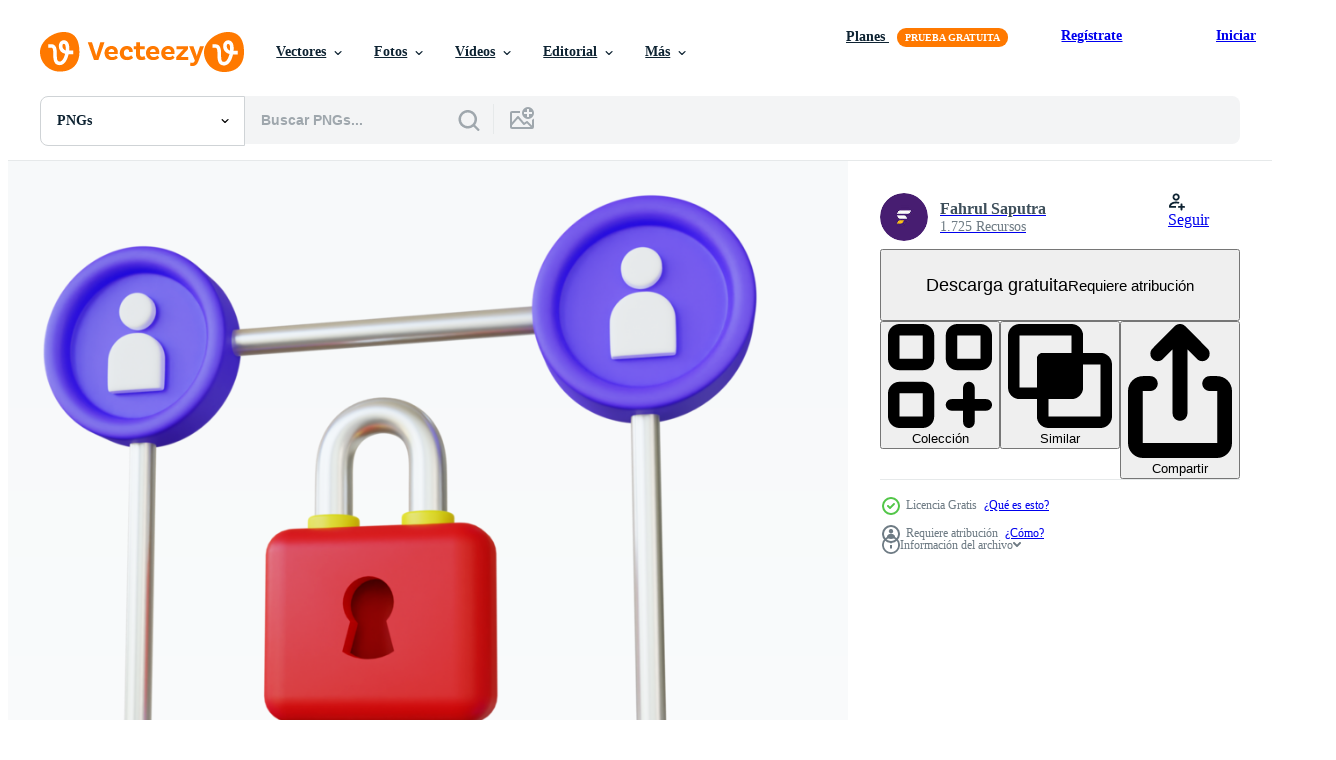

--- FILE ---
content_type: text/html; charset=utf-8
request_url: https://es.vecteezy.com/resources/14219622/show_related_tags_async_content
body_size: 1593
content:
<turbo-frame id="show-related-tags">
  <h2 class="ez-resource-related__header">Palabras claves relacionadas</h2>

    <div class="splide ez-carousel tags-carousel is-ready" style="--carousel_height: 48px; --additional_height: 0px;" data-controller="carousel search-tag" data-bullets="false" data-loop="false" data-arrows="true">
    <div class="splide__track ez-carousel__track" data-carousel-target="track">
      <ul class="splide__list ez-carousel__inner-wrap" data-carousel-target="innerWrap">
        <li class="search-tag splide__slide ez-carousel__slide" data-carousel-target="slide"><a class="search-tag__tag-link ez-btn ez-btn--light" title="bloquear" data-action="search-tag#sendClickEvent search-tag#performSearch" data-search-tag-verified="true" data-keyword-location="show" href="/png-gratis/bloquear">bloquear</a></li><li class="search-tag splide__slide ez-carousel__slide" data-carousel-target="slide"><a class="search-tag__tag-link ez-btn ez-btn--light" title="seguridad" data-action="search-tag#sendClickEvent search-tag#performSearch" data-search-tag-verified="true" data-keyword-location="show" href="/png-gratis/seguridad">seguridad</a></li><li class="search-tag splide__slide ez-carousel__slide" data-carousel-target="slide"><a class="search-tag__tag-link ez-btn ez-btn--light" title="datos" data-action="search-tag#sendClickEvent search-tag#performSearch" data-search-tag-verified="true" data-keyword-location="show" href="/png-gratis/datos">datos</a></li><li class="search-tag splide__slide ez-carousel__slide" data-carousel-target="slide"><a class="search-tag__tag-link ez-btn ez-btn--light" title="red" data-action="search-tag#sendClickEvent search-tag#performSearch" data-search-tag-verified="true" data-keyword-location="show" href="/png-gratis/red">red</a></li><li class="search-tag splide__slide ez-carousel__slide" data-carousel-target="slide"><a class="search-tag__tag-link ez-btn ez-btn--light" title="digital" data-action="search-tag#sendClickEvent search-tag#performSearch" data-search-tag-verified="true" data-keyword-location="show" href="/png-gratis/digital">digital</a></li><li class="search-tag splide__slide ez-carousel__slide" data-carousel-target="slide"><a class="search-tag__tag-link ez-btn ez-btn--light" title="contraseña" data-action="search-tag#sendClickEvent search-tag#performSearch" data-search-tag-verified="true" data-keyword-location="show" href="/png-gratis/contrase%C3%B1a">contraseña</a></li><li class="search-tag splide__slide ez-carousel__slide" data-carousel-target="slide"><a class="search-tag__tag-link ez-btn ez-btn--light" title="intimidad" data-action="search-tag#sendClickEvent search-tag#performSearch" data-search-tag-verified="true" data-keyword-location="show" href="/png-gratis/intimidad">intimidad</a></li><li class="search-tag splide__slide ez-carousel__slide" data-carousel-target="slide"><a class="search-tag__tag-link ez-btn ez-btn--light" title="internet" data-action="search-tag#sendClickEvent search-tag#performSearch" data-search-tag-verified="true" data-keyword-location="show" href="/png-gratis/internet">internet</a></li><li class="search-tag splide__slide ez-carousel__slide" data-carousel-target="slide"><a class="search-tag__tag-link ez-btn ez-btn--light" title="proteccion" data-action="search-tag#sendClickEvent search-tag#performSearch" data-search-tag-verified="true" data-keyword-location="show" href="/png-gratis/proteccion">proteccion</a></li><li class="search-tag splide__slide ez-carousel__slide" data-carousel-target="slide"><a class="search-tag__tag-link ez-btn ez-btn--light" title="sistema" data-action="search-tag#sendClickEvent search-tag#performSearch" data-search-tag-verified="true" data-keyword-location="show" href="/png-gratis/sistema">sistema</a></li><li class="search-tag splide__slide ez-carousel__slide" data-carousel-target="slide"><a class="search-tag__tag-link ez-btn ez-btn--light" title="llave" data-action="search-tag#sendClickEvent search-tag#performSearch" data-search-tag-verified="true" data-keyword-location="show" href="/png-gratis/llave">llave</a></li><li class="search-tag splide__slide ez-carousel__slide" data-carousel-target="slide"><a class="search-tag__tag-link ez-btn ez-btn--light" title="seguro" data-action="search-tag#sendClickEvent search-tag#performSearch" data-search-tag-verified="true" data-keyword-location="show" href="/png-gratis/seguro">seguro</a></li><li class="search-tag splide__slide ez-carousel__slide" data-carousel-target="slide"><a class="search-tag__tag-link ez-btn ez-btn--light" title="comunicación" data-action="search-tag#sendClickEvent search-tag#performSearch" data-search-tag-verified="true" data-keyword-location="show" href="/png-gratis/comunicaci%C3%B3n">comunicación</a></li><li class="search-tag splide__slide ez-carousel__slide" data-carousel-target="slide"><a class="search-tag__tag-link ez-btn ez-btn--light" title="conexión" data-action="search-tag#sendClickEvent search-tag#performSearch" data-search-tag-verified="true" data-keyword-location="show" href="/png-gratis/conexi%C3%B3n">conexión</a></li><li class="search-tag splide__slide ez-carousel__slide" data-carousel-target="slide"><a class="search-tag__tag-link ez-btn ez-btn--light" title="privado" data-action="search-tag#sendClickEvent search-tag#performSearch" data-search-tag-verified="true" data-keyword-location="show" href="/png-gratis/privado">privado</a></li><li class="search-tag splide__slide ez-carousel__slide" data-carousel-target="slide"><a class="search-tag__tag-link ez-btn ez-btn--light" title="ciberespacio" data-action="search-tag#sendClickEvent search-tag#performSearch" data-search-tag-verified="true" data-keyword-location="show" href="/png-gratis/ciberespacio">ciberespacio</a></li><li class="search-tag splide__slide ez-carousel__slide" data-carousel-target="slide"><a class="search-tag__tag-link ez-btn ez-btn--light" title="antivirus" data-action="search-tag#sendClickEvent search-tag#performSearch" data-search-tag-verified="true" data-keyword-location="show" href="/png-gratis/antivirus">antivirus</a></li><li class="search-tag splide__slide ez-carousel__slide" data-carousel-target="slide"><a class="search-tag__tag-link ez-btn ez-btn--light" title="autenticación" data-action="search-tag#sendClickEvent search-tag#performSearch" data-search-tag-verified="true" data-keyword-location="show" href="/png-gratis/autenticaci%C3%B3n">autenticación</a></li><li class="search-tag splide__slide ez-carousel__slide" data-carousel-target="slide"><a class="search-tag__tag-link ez-btn ez-btn--light" title="blockchain" data-action="search-tag#sendClickEvent search-tag#performSearch" data-search-tag-verified="true" data-keyword-location="show" href="/png-gratis/blockchain">blockchain</a></li><li class="search-tag splide__slide ez-carousel__slide" data-carousel-target="slide"><a class="search-tag__tag-link ez-btn ez-btn--light" title="criptografía" data-action="search-tag#sendClickEvent search-tag#performSearch" data-search-tag-verified="true" data-keyword-location="show" href="/png-gratis/criptograf%C3%ADa">criptografía</a></li><li class="search-tag splide__slide ez-carousel__slide" data-carousel-target="slide"><a class="search-tag__tag-link ez-btn ez-btn--light" title="web" data-action="search-tag#sendClickEvent search-tag#performSearch" data-search-tag-verified="true" data-keyword-location="show" href="/png-gratis/web">web</a></li><li class="search-tag splide__slide ez-carousel__slide" data-carousel-target="slide"><a class="search-tag__tag-link ez-btn ez-btn--light" title="botón" data-action="search-tag#sendClickEvent search-tag#performSearch" data-search-tag-verified="true" data-keyword-location="show" href="/png-gratis/bot%C3%B3n">botón</a></li><li class="search-tag splide__slide ez-carousel__slide" data-carousel-target="slide"><a class="search-tag__tag-link ez-btn ez-btn--light" title="diseño" data-action="search-tag#sendClickEvent search-tag#performSearch" data-search-tag-verified="true" data-keyword-location="show" href="/png-gratis/dise%C3%B1o">diseño</a></li><li class="search-tag splide__slide ez-carousel__slide" data-carousel-target="slide"><a class="search-tag__tag-link ez-btn ez-btn--light" title="icono" data-action="search-tag#sendClickEvent search-tag#performSearch" data-search-tag-verified="true" data-keyword-location="show" href="/png-gratis/icono">icono</a></li><li class="search-tag splide__slide ez-carousel__slide" data-carousel-target="slide"><a class="search-tag__tag-link ez-btn ez-btn--light" title="nube" data-action="search-tag#sendClickEvent search-tag#performSearch" data-search-tag-verified="true" data-keyword-location="show" href="/png-gratis/nube">nube</a></li><li class="search-tag splide__slide ez-carousel__slide" data-carousel-target="slide"><a class="search-tag__tag-link ez-btn ez-btn--light" title="proteger" data-action="search-tag#sendClickEvent search-tag#performSearch" data-search-tag-verified="true" data-keyword-location="show" href="/png-gratis/proteger">proteger</a></li><li class="search-tag splide__slide ez-carousel__slide" data-carousel-target="slide"><a class="search-tag__tag-link ez-btn ez-btn--light" title="forma" data-action="search-tag#sendClickEvent search-tag#performSearch" data-search-tag-verified="true" data-keyword-location="show" href="/png-gratis/forma">forma</a></li><li class="search-tag splide__slide ez-carousel__slide" data-carousel-target="slide"><a class="search-tag__tag-link ez-btn ez-btn--light" title="sitio web" data-action="search-tag#sendClickEvent search-tag#performSearch" data-search-tag-verified="true" data-keyword-location="show" href="/png-gratis/sitio-web">sitio web</a></li><li class="search-tag splide__slide ez-carousel__slide" data-carousel-target="slide"><a class="search-tag__tag-link ez-btn ez-btn--light" title="negro" data-action="search-tag#sendClickEvent search-tag#performSearch" data-search-tag-verified="true" data-keyword-location="show" href="/png-gratis/negro">negro</a></li><li class="search-tag splide__slide ez-carousel__slide" data-carousel-target="slide"><a class="search-tag__tag-link ez-btn ez-btn--light" title="ilustración" data-action="search-tag#sendClickEvent search-tag#performSearch" data-search-tag-verified="true" data-keyword-location="show" href="/png-gratis/ilustraci%C3%B3n">ilustración</a></li>
</ul></div>
    

    <div class="splide__arrows splide__arrows--ltr ez-carousel__arrows"><button class="splide__arrow splide__arrow--prev ez-carousel__arrow ez-carousel__arrow--prev" disabled="disabled" data-carousel-target="arrowPrev" data-test-id="carousel-arrow-prev" data-direction="prev" aria_label="Anterior"><span class="ez-carousel__arrow-wrap"><svg xmlns="http://www.w3.org/2000/svg" viewBox="0 0 5 8" role="img" aria-labelledby="akp96x41u4zb9rvj4568mhq9n84x3tk8" class="arrow-prev"><desc id="akp96x41u4zb9rvj4568mhq9n84x3tk8">Anterior</desc><path fill-rule="evenodd" d="M4.707 7.707a1 1 0 0 0 0-1.414L2.414 4l2.293-2.293A1 1 0 0 0 3.293.293l-3 3a1 1 0 0 0 0 1.414l3 3a1 1 0 0 0 1.414 0Z" clip-rule="evenodd"></path></svg>
</span><span class="ez-carousel__gradient"></span></button><button class="splide__arrow splide__arrow--next ez-carousel__arrow ez-carousel__arrow--next" disabled="disabled" data-carousel-target="arrowNext" data-test-id="carousel-arrow-next" data-direction="next" aria_label="Siguiente"><span class="ez-carousel__arrow-wrap"><svg xmlns="http://www.w3.org/2000/svg" viewBox="0 0 5 8" role="img" aria-labelledby="aoz5te38nasx22zm5v61z8volp6nk2jf" class="arrow-next"><desc id="aoz5te38nasx22zm5v61z8volp6nk2jf">Siguiente</desc><path fill-rule="evenodd" d="M.293 7.707a1 1 0 0 1 0-1.414L2.586 4 .293 1.707A1 1 0 0 1 1.707.293l3 3a1 1 0 0 1 0 1.414l-3 3a1 1 0 0 1-1.414 0Z" clip-rule="evenodd"></path></svg>
</span><span class="ez-carousel__gradient"></span></button></div>
</div></turbo-frame>


--- FILE ---
content_type: text/html; charset=utf-8
request_url: https://es.vecteezy.com/resources/14219622/show_related_grids_async_content
body_size: 17119
content:
<turbo-frame id="show-related-resources">
    <div data-conversions-category="Los usuarios también vieron">
      <h2 class="ez-resource-related__header">
        Los usuarios también vieron
      </h2>

      <ul class="ez-resource-grid ez-resource-grid--main-grid  is-hidden" id="false" data-controller="grid contributor-info" data-grid-track-truncation-value="false" data-max-rows="50" data-row-height="240" data-instant-grid="false" data-truncate-results="false" data-testid="also-viewed-resources" data-labels="free" style="--free: &#39;Gratis&#39;;">

  <li class="ez-resource-grid__item ez-resource-thumb has-png-bg" data-controller="grid-item-decorator" data-position="{{position}}" data-item-id="13391079" data-pro="false" data-grid-target="gridItem" data-w="200" data-h="200" data-grid-item-decorator-free-label-value="Gratis" data-action="mouseenter-&gt;grid-item-decorator#hoverThumb:once" data-grid-item-decorator-item-pro-param="Free" data-grid-item-decorator-resource-id-param="13391079" data-grid-item-decorator-content-type-param="Content-png" data-grid-item-decorator-image-src-param="https://static.vecteezy.com/system/resources/previews/013/391/079/non_2x/cryptocurrency-exchange-3d-illustration-free-png.png" data-grid-item-decorator-pinterest-url-param="https://es.vecteezy.com/png/13391079-ilustracion-3d-de-intercambio-de-criptomonedas" data-grid-item-decorator-seo-page-description-param="ilustración 3d de intercambio de criptomonedas" data-grid-item-decorator-user-id-param="9108842" data-grid-item-decorator-user-display-name-param="Art by Mochi" data-grid-item-decorator-avatar-src-param="https://static.vecteezy.com/system/user/avatar/9108842/medium_Fixburger.jpg" data-grid-item-decorator-uploads-path-param="/miembros/artbymochi/uploads">

  <script type="application/ld+json" id="media_schema">
  {"@context":"https://schema.org","@type":"ImageObject","name":"ilustración 3d de intercambio de criptomonedas","uploadDate":"2022-10-24T20:37:47-05:00","thumbnailUrl":"https://static.vecteezy.com/system/resources/thumbnails/013/391/079/small_2x/cryptocurrency-exchange-3d-illustration-free-png.png","contentUrl":"https://static.vecteezy.com/system/resources/previews/013/391/079/non_2x/cryptocurrency-exchange-3d-illustration-free-png.png","sourceOrganization":"Vecteezy","license":"https://support.vecteezy.com/es/nuevas-licencias-de-vecteezy-ByHivesvt","acquireLicensePage":"https://es.vecteezy.com/png/13391079-ilustracion-3d-de-intercambio-de-criptomonedas","creator":{"@type":"Person","name":"Art by Mochi"},"copyrightNotice":"Art by Mochi","creditText":"Vecteezy"}
</script>


<a href="/png/13391079-ilustracion-3d-de-intercambio-de-criptomonedas" class="ez-resource-thumb__link" title="ilustración 3d de intercambio de criptomonedas" style="--height: 200; --width: 200; " data-action="click-&gt;grid#trackResourceClick mouseenter-&gt;grid#trackResourceHover" data-content-type="png" data-controller="ez-hover-intent" data-previews-srcs="[&quot;https://static.vecteezy.com/system/resources/previews/013/391/079/non_2x/cryptocurrency-exchange-3d-illustration-free-png.png&quot;,&quot;https://static.vecteezy.com/system/resources/previews/013/391/079/large_2x/cryptocurrency-exchange-3d-illustration-free-png.png&quot;]" data-pro="false" data-resource-id="13391079" data-grid-item-decorator-target="link">
    <img src="https://static.vecteezy.com/system/resources/thumbnails/013/391/079/small/cryptocurrency-exchange-3d-illustration-free-png.png" srcset="https://static.vecteezy.com/system/resources/thumbnails/013/391/079/small_2x/cryptocurrency-exchange-3d-illustration-free-png.png 2x, https://static.vecteezy.com/system/resources/thumbnails/013/391/079/small/cryptocurrency-exchange-3d-illustration-free-png.png 1x" class="ez-resource-thumb__img" loading="lazy" decoding="async" width="200" height="200" alt="ilustración 3d de intercambio de criptomonedas png">

</a>

  <div class="ez-resource-thumb__label-wrap"></div>
  

  <div class="ez-resource-thumb__hover-state"></div>
</li><li class="ez-resource-grid__item ez-resource-thumb has-png-bg" data-controller="grid-item-decorator" data-position="{{position}}" data-item-id="14219609" data-pro="false" data-grid-target="gridItem" data-w="200" data-h="200" data-grid-item-decorator-free-label-value="Gratis" data-action="mouseenter-&gt;grid-item-decorator#hoverThumb:once" data-grid-item-decorator-item-pro-param="Free" data-grid-item-decorator-resource-id-param="14219609" data-grid-item-decorator-content-type-param="Content-png" data-grid-item-decorator-image-src-param="https://static.vecteezy.com/system/resources/previews/014/219/609/non_2x/stylized-encrypted-folder-3d-illustration-free-png.png" data-grid-item-decorator-pinterest-url-param="https://es.vecteezy.com/png/14219609-ilustracion-3d-de-carpeta-cifrada-estilizada" data-grid-item-decorator-seo-page-description-param="Ilustración 3d de carpeta cifrada estilizada" data-grid-item-decorator-user-id-param="4996216" data-grid-item-decorator-user-display-name-param="Fahrul Saputra" data-grid-item-decorator-avatar-src-param="https://static.vecteezy.com/system/user/avatar/4996216/medium_IG2.jpg" data-grid-item-decorator-uploads-path-param="/miembros/fahrulsaputra/uploads">

  <script type="application/ld+json" id="media_schema">
  {"@context":"https://schema.org","@type":"ImageObject","name":"Ilustración 3d de carpeta cifrada estilizada","uploadDate":"2022-11-12T20:35:50-06:00","thumbnailUrl":"https://static.vecteezy.com/system/resources/thumbnails/014/219/609/small_2x/stylized-encrypted-folder-3d-illustration-free-png.png","contentUrl":"https://static.vecteezy.com/system/resources/previews/014/219/609/non_2x/stylized-encrypted-folder-3d-illustration-free-png.png","sourceOrganization":"Vecteezy","license":"https://support.vecteezy.com/es/nuevas-licencias-de-vecteezy-ByHivesvt","acquireLicensePage":"https://es.vecteezy.com/png/14219609-ilustracion-3d-de-carpeta-cifrada-estilizada","creator":{"@type":"Person","name":"Fahrul Saputra"},"copyrightNotice":"Fahrul Saputra","creditText":"Vecteezy"}
</script>


<a href="/png/14219609-ilustracion-3d-de-carpeta-cifrada-estilizada" class="ez-resource-thumb__link" title="Ilustración 3d de carpeta cifrada estilizada" style="--height: 200; --width: 200; " data-action="click-&gt;grid#trackResourceClick mouseenter-&gt;grid#trackResourceHover" data-content-type="png" data-controller="ez-hover-intent" data-previews-srcs="[&quot;https://static.vecteezy.com/system/resources/previews/014/219/609/non_2x/stylized-encrypted-folder-3d-illustration-free-png.png&quot;,&quot;https://static.vecteezy.com/system/resources/previews/014/219/609/large_2x/stylized-encrypted-folder-3d-illustration-free-png.png&quot;]" data-pro="false" data-resource-id="14219609" data-grid-item-decorator-target="link">
    <img src="https://static.vecteezy.com/system/resources/thumbnails/014/219/609/small/stylized-encrypted-folder-3d-illustration-free-png.png" srcset="https://static.vecteezy.com/system/resources/thumbnails/014/219/609/small_2x/stylized-encrypted-folder-3d-illustration-free-png.png 2x, https://static.vecteezy.com/system/resources/thumbnails/014/219/609/small/stylized-encrypted-folder-3d-illustration-free-png.png 1x" class="ez-resource-thumb__img" loading="lazy" decoding="async" width="200" height="200" alt="Ilustración 3d de carpeta cifrada estilizada png">

</a>

  <div class="ez-resource-thumb__label-wrap"></div>
  

  <div class="ez-resource-thumb__hover-state"></div>
</li><li class="ez-resource-grid__item ez-resource-thumb has-png-bg" data-controller="grid-item-decorator" data-position="{{position}}" data-item-id="14219620" data-pro="false" data-grid-target="gridItem" data-w="200" data-h="200" data-grid-item-decorator-free-label-value="Gratis" data-action="mouseenter-&gt;grid-item-decorator#hoverThumb:once" data-grid-item-decorator-item-pro-param="Free" data-grid-item-decorator-resource-id-param="14219620" data-grid-item-decorator-content-type-param="Content-png" data-grid-item-decorator-image-src-param="https://static.vecteezy.com/system/resources/previews/014/219/620/non_2x/stylized-encrypted-message-3d-illustration-free-png.png" data-grid-item-decorator-pinterest-url-param="https://es.vecteezy.com/png/14219620-mensaje-encriptado-estilizado-ilustracion-3d" data-grid-item-decorator-seo-page-description-param="mensaje encriptado estilizado ilustración 3d" data-grid-item-decorator-user-id-param="4996216" data-grid-item-decorator-user-display-name-param="Fahrul Saputra" data-grid-item-decorator-avatar-src-param="https://static.vecteezy.com/system/user/avatar/4996216/medium_IG2.jpg" data-grid-item-decorator-uploads-path-param="/miembros/fahrulsaputra/uploads">

  <script type="application/ld+json" id="media_schema">
  {"@context":"https://schema.org","@type":"ImageObject","name":"mensaje encriptado estilizado ilustración 3d","uploadDate":"2022-11-12T20:36:12-06:00","thumbnailUrl":"https://static.vecteezy.com/system/resources/thumbnails/014/219/620/small_2x/stylized-encrypted-message-3d-illustration-free-png.png","contentUrl":"https://static.vecteezy.com/system/resources/previews/014/219/620/non_2x/stylized-encrypted-message-3d-illustration-free-png.png","sourceOrganization":"Vecteezy","license":"https://support.vecteezy.com/es/nuevas-licencias-de-vecteezy-ByHivesvt","acquireLicensePage":"https://es.vecteezy.com/png/14219620-mensaje-encriptado-estilizado-ilustracion-3d","creator":{"@type":"Person","name":"Fahrul Saputra"},"copyrightNotice":"Fahrul Saputra","creditText":"Vecteezy"}
</script>


<a href="/png/14219620-mensaje-encriptado-estilizado-ilustracion-3d" class="ez-resource-thumb__link" title="mensaje encriptado estilizado ilustración 3d" style="--height: 200; --width: 200; " data-action="click-&gt;grid#trackResourceClick mouseenter-&gt;grid#trackResourceHover" data-content-type="png" data-controller="ez-hover-intent" data-previews-srcs="[&quot;https://static.vecteezy.com/system/resources/previews/014/219/620/non_2x/stylized-encrypted-message-3d-illustration-free-png.png&quot;,&quot;https://static.vecteezy.com/system/resources/previews/014/219/620/large_2x/stylized-encrypted-message-3d-illustration-free-png.png&quot;]" data-pro="false" data-resource-id="14219620" data-grid-item-decorator-target="link">
    <img src="https://static.vecteezy.com/system/resources/thumbnails/014/219/620/small/stylized-encrypted-message-3d-illustration-free-png.png" srcset="https://static.vecteezy.com/system/resources/thumbnails/014/219/620/small_2x/stylized-encrypted-message-3d-illustration-free-png.png 2x, https://static.vecteezy.com/system/resources/thumbnails/014/219/620/small/stylized-encrypted-message-3d-illustration-free-png.png 1x" class="ez-resource-thumb__img" loading="lazy" decoding="async" width="200" height="200" alt="mensaje encriptado estilizado ilustración 3d png">

</a>

  <div class="ez-resource-thumb__label-wrap"></div>
  

  <div class="ez-resource-thumb__hover-state"></div>
</li><li class="ez-resource-grid__item ez-resource-thumb has-png-bg" data-controller="grid-item-decorator" data-position="{{position}}" data-item-id="14219597" data-pro="false" data-grid-target="gridItem" data-w="200" data-h="200" data-grid-item-decorator-free-label-value="Gratis" data-action="mouseenter-&gt;grid-item-decorator#hoverThumb:once" data-grid-item-decorator-item-pro-param="Free" data-grid-item-decorator-resource-id-param="14219597" data-grid-item-decorator-content-type-param="Content-png" data-grid-item-decorator-image-src-param="https://static.vecteezy.com/system/resources/previews/014/219/597/non_2x/encrypted-desktop-pc-3d-illustration-free-png.png" data-grid-item-decorator-pinterest-url-param="https://es.vecteezy.com/png/14219597-ilustracion-3d-de-pc-de-escritorio-cifrada" data-grid-item-decorator-seo-page-description-param="ilustración 3d de pc de escritorio cifrada" data-grid-item-decorator-user-id-param="4996216" data-grid-item-decorator-user-display-name-param="Fahrul Saputra" data-grid-item-decorator-avatar-src-param="https://static.vecteezy.com/system/user/avatar/4996216/medium_IG2.jpg" data-grid-item-decorator-uploads-path-param="/miembros/fahrulsaputra/uploads">

  <script type="application/ld+json" id="media_schema">
  {"@context":"https://schema.org","@type":"ImageObject","name":"ilustración 3d de pc de escritorio cifrada","uploadDate":"2022-11-12T20:35:30-06:00","thumbnailUrl":"https://static.vecteezy.com/system/resources/thumbnails/014/219/597/small_2x/encrypted-desktop-pc-3d-illustration-free-png.png","contentUrl":"https://static.vecteezy.com/system/resources/previews/014/219/597/non_2x/encrypted-desktop-pc-3d-illustration-free-png.png","sourceOrganization":"Vecteezy","license":"https://support.vecteezy.com/es/nuevas-licencias-de-vecteezy-ByHivesvt","acquireLicensePage":"https://es.vecteezy.com/png/14219597-ilustracion-3d-de-pc-de-escritorio-cifrada","creator":{"@type":"Person","name":"Fahrul Saputra"},"copyrightNotice":"Fahrul Saputra","creditText":"Vecteezy"}
</script>


<a href="/png/14219597-ilustracion-3d-de-pc-de-escritorio-cifrada" class="ez-resource-thumb__link" title="ilustración 3d de pc de escritorio cifrada" style="--height: 200; --width: 200; " data-action="click-&gt;grid#trackResourceClick mouseenter-&gt;grid#trackResourceHover" data-content-type="png" data-controller="ez-hover-intent" data-previews-srcs="[&quot;https://static.vecteezy.com/system/resources/previews/014/219/597/non_2x/encrypted-desktop-pc-3d-illustration-free-png.png&quot;,&quot;https://static.vecteezy.com/system/resources/previews/014/219/597/large_2x/encrypted-desktop-pc-3d-illustration-free-png.png&quot;]" data-pro="false" data-resource-id="14219597" data-grid-item-decorator-target="link">
    <img src="https://static.vecteezy.com/system/resources/thumbnails/014/219/597/small/encrypted-desktop-pc-3d-illustration-free-png.png" srcset="https://static.vecteezy.com/system/resources/thumbnails/014/219/597/small_2x/encrypted-desktop-pc-3d-illustration-free-png.png 2x, https://static.vecteezy.com/system/resources/thumbnails/014/219/597/small/encrypted-desktop-pc-3d-illustration-free-png.png 1x" class="ez-resource-thumb__img" loading="lazy" decoding="async" width="200" height="200" alt="ilustración 3d de pc de escritorio cifrada png">

</a>

  <div class="ez-resource-thumb__label-wrap"></div>
  

  <div class="ez-resource-thumb__hover-state"></div>
</li><li class="ez-resource-grid__item ez-resource-thumb has-png-bg ez-resource-thumb--pro" data-controller="grid-item-decorator" data-position="{{position}}" data-item-id="10842437" data-pro="true" data-grid-target="gridItem" data-w="200" data-h="200" data-grid-item-decorator-free-label-value="Gratis" data-action="mouseenter-&gt;grid-item-decorator#hoverThumb:once" data-grid-item-decorator-item-pro-param="Pro" data-grid-item-decorator-resource-id-param="10842437" data-grid-item-decorator-content-type-param="Content-png" data-grid-item-decorator-image-src-param="https://static.vecteezy.com/system/resources/previews/010/842/437/non_2x/3d-illustration-ethereum-exchange-nft-png.png" data-grid-item-decorator-pinterest-url-param="https://es.vecteezy.com/png/10842437-3d-ilustracion-intercambio-ethereum-nft" data-grid-item-decorator-seo-page-description-param="3d ilustración intercambio ethereum nft" data-grid-item-decorator-user-id-param="8069840" data-grid-item-decorator-user-display-name-param="Hayfan Studio" data-grid-item-decorator-avatar-src-param="https://static.vecteezy.com/system/user/avatar/8069840/medium_3D_illustration_of_person_showing_thumbs_up_4.png" data-grid-item-decorator-uploads-path-param="/miembros/hayfanstudio/uploads">

  <script type="application/ld+json" id="media_schema">
  {"@context":"https://schema.org","@type":"ImageObject","name":"3d ilustración intercambio ethereum nft","uploadDate":"2022-08-25T06:33:19-05:00","thumbnailUrl":"https://static.vecteezy.com/system/resources/thumbnails/010/842/437/small_2x/3d-illustration-ethereum-exchange-nft-png.png","contentUrl":"https://static.vecteezy.com/system/resources/previews/010/842/437/non_2x/3d-illustration-ethereum-exchange-nft-png.png","sourceOrganization":"Vecteezy","license":"https://support.vecteezy.com/es/nuevas-licencias-de-vecteezy-ByHivesvt","acquireLicensePage":"https://es.vecteezy.com/png/10842437-3d-ilustracion-intercambio-ethereum-nft","creator":{"@type":"Person","name":"Hayfan Studio"},"copyrightNotice":"Hayfan Studio","creditText":"Vecteezy"}
</script>


<a href="/png/10842437-3d-ilustracion-intercambio-ethereum-nft" class="ez-resource-thumb__link" title="3d ilustración intercambio ethereum nft" style="--height: 200; --width: 200; " data-action="click-&gt;grid#trackResourceClick mouseenter-&gt;grid#trackResourceHover" data-content-type="png" data-controller="ez-hover-intent" data-previews-srcs="[&quot;https://static.vecteezy.com/system/resources/previews/010/842/437/non_2x/3d-illustration-ethereum-exchange-nft-png.png&quot;,&quot;https://static.vecteezy.com/system/resources/previews/010/842/437/large_2x/3d-illustration-ethereum-exchange-nft-png.png&quot;]" data-pro="true" data-resource-id="10842437" data-grid-item-decorator-target="link">
    <img src="https://static.vecteezy.com/system/resources/thumbnails/010/842/437/small/3d-illustration-ethereum-exchange-nft-png.png" srcset="https://static.vecteezy.com/system/resources/thumbnails/010/842/437/small_2x/3d-illustration-ethereum-exchange-nft-png.png 2x, https://static.vecteezy.com/system/resources/thumbnails/010/842/437/small/3d-illustration-ethereum-exchange-nft-png.png 1x" class="ez-resource-thumb__img" loading="lazy" decoding="async" width="200" height="200" alt="3d ilustración intercambio ethereum nft png">

</a>

  <div class="ez-resource-thumb__label-wrap"></div>
  

  <div class="ez-resource-thumb__hover-state"></div>
</li><li class="ez-resource-grid__item ez-resource-thumb has-png-bg" data-controller="grid-item-decorator" data-position="{{position}}" data-item-id="13391058" data-pro="false" data-grid-target="gridItem" data-w="200" data-h="200" data-grid-item-decorator-free-label-value="Gratis" data-action="mouseenter-&gt;grid-item-decorator#hoverThumb:once" data-grid-item-decorator-item-pro-param="Free" data-grid-item-decorator-resource-id-param="13391058" data-grid-item-decorator-content-type-param="Content-png" data-grid-item-decorator-image-src-param="https://static.vecteezy.com/system/resources/previews/013/391/058/non_2x/bitcoin-security-3d-illustration-free-png.png" data-grid-item-decorator-pinterest-url-param="https://es.vecteezy.com/png/13391058-ilustracion-3d-de-seguridad-bitcoin" data-grid-item-decorator-seo-page-description-param="ilustración 3d de seguridad bitcoin" data-grid-item-decorator-user-id-param="9108842" data-grid-item-decorator-user-display-name-param="Art by Mochi" data-grid-item-decorator-avatar-src-param="https://static.vecteezy.com/system/user/avatar/9108842/medium_Fixburger.jpg" data-grid-item-decorator-uploads-path-param="/miembros/artbymochi/uploads">

  <script type="application/ld+json" id="media_schema">
  {"@context":"https://schema.org","@type":"ImageObject","name":"ilustración 3d de seguridad bitcoin","uploadDate":"2022-10-24T20:37:05-05:00","thumbnailUrl":"https://static.vecteezy.com/system/resources/thumbnails/013/391/058/small_2x/bitcoin-security-3d-illustration-free-png.png","contentUrl":"https://static.vecteezy.com/system/resources/previews/013/391/058/non_2x/bitcoin-security-3d-illustration-free-png.png","sourceOrganization":"Vecteezy","license":"https://support.vecteezy.com/es/nuevas-licencias-de-vecteezy-ByHivesvt","acquireLicensePage":"https://es.vecteezy.com/png/13391058-ilustracion-3d-de-seguridad-bitcoin","creator":{"@type":"Person","name":"Art by Mochi"},"copyrightNotice":"Art by Mochi","creditText":"Vecteezy"}
</script>


<a href="/png/13391058-ilustracion-3d-de-seguridad-bitcoin" class="ez-resource-thumb__link" title="ilustración 3d de seguridad bitcoin" style="--height: 200; --width: 200; " data-action="click-&gt;grid#trackResourceClick mouseenter-&gt;grid#trackResourceHover" data-content-type="png" data-controller="ez-hover-intent" data-previews-srcs="[&quot;https://static.vecteezy.com/system/resources/previews/013/391/058/non_2x/bitcoin-security-3d-illustration-free-png.png&quot;,&quot;https://static.vecteezy.com/system/resources/previews/013/391/058/large_2x/bitcoin-security-3d-illustration-free-png.png&quot;]" data-pro="false" data-resource-id="13391058" data-grid-item-decorator-target="link">
    <img src="https://static.vecteezy.com/system/resources/thumbnails/013/391/058/small/bitcoin-security-3d-illustration-free-png.png" srcset="https://static.vecteezy.com/system/resources/thumbnails/013/391/058/small_2x/bitcoin-security-3d-illustration-free-png.png 2x, https://static.vecteezy.com/system/resources/thumbnails/013/391/058/small/bitcoin-security-3d-illustration-free-png.png 1x" class="ez-resource-thumb__img" loading="lazy" decoding="async" width="200" height="200" alt="ilustración 3d de seguridad bitcoin png">

</a>

  <div class="ez-resource-thumb__label-wrap"></div>
  

  <div class="ez-resource-thumb__hover-state"></div>
</li><li class="ez-resource-grid__item ez-resource-thumb has-png-bg" data-controller="grid-item-decorator" data-position="{{position}}" data-item-id="13391033" data-pro="false" data-grid-target="gridItem" data-w="200" data-h="200" data-grid-item-decorator-free-label-value="Gratis" data-action="mouseenter-&gt;grid-item-decorator#hoverThumb:once" data-grid-item-decorator-item-pro-param="Free" data-grid-item-decorator-resource-id-param="13391033" data-grid-item-decorator-content-type-param="Content-png" data-grid-item-decorator-image-src-param="https://static.vecteezy.com/system/resources/previews/013/391/033/non_2x/bitcoin-network-3d-illustration-free-png.png" data-grid-item-decorator-pinterest-url-param="https://es.vecteezy.com/png/13391033-ilustracion-3d-de-la-red-bitcoin" data-grid-item-decorator-seo-page-description-param="ilustración 3d de la red bitcoin" data-grid-item-decorator-user-id-param="9108842" data-grid-item-decorator-user-display-name-param="Art by Mochi" data-grid-item-decorator-avatar-src-param="https://static.vecteezy.com/system/user/avatar/9108842/medium_Fixburger.jpg" data-grid-item-decorator-uploads-path-param="/miembros/artbymochi/uploads">

  <script type="application/ld+json" id="media_schema">
  {"@context":"https://schema.org","@type":"ImageObject","name":"ilustración 3d de la red bitcoin","uploadDate":"2022-10-24T20:36:08-05:00","thumbnailUrl":"https://static.vecteezy.com/system/resources/thumbnails/013/391/033/small_2x/bitcoin-network-3d-illustration-free-png.png","contentUrl":"https://static.vecteezy.com/system/resources/previews/013/391/033/non_2x/bitcoin-network-3d-illustration-free-png.png","sourceOrganization":"Vecteezy","license":"https://support.vecteezy.com/es/nuevas-licencias-de-vecteezy-ByHivesvt","acquireLicensePage":"https://es.vecteezy.com/png/13391033-ilustracion-3d-de-la-red-bitcoin","creator":{"@type":"Person","name":"Art by Mochi"},"copyrightNotice":"Art by Mochi","creditText":"Vecteezy"}
</script>


<a href="/png/13391033-ilustracion-3d-de-la-red-bitcoin" class="ez-resource-thumb__link" title="ilustración 3d de la red bitcoin" style="--height: 200; --width: 200; " data-action="click-&gt;grid#trackResourceClick mouseenter-&gt;grid#trackResourceHover" data-content-type="png" data-controller="ez-hover-intent" data-previews-srcs="[&quot;https://static.vecteezy.com/system/resources/previews/013/391/033/non_2x/bitcoin-network-3d-illustration-free-png.png&quot;,&quot;https://static.vecteezy.com/system/resources/previews/013/391/033/large_2x/bitcoin-network-3d-illustration-free-png.png&quot;]" data-pro="false" data-resource-id="13391033" data-grid-item-decorator-target="link">
    <img src="https://static.vecteezy.com/system/resources/thumbnails/013/391/033/small/bitcoin-network-3d-illustration-free-png.png" srcset="https://static.vecteezy.com/system/resources/thumbnails/013/391/033/small_2x/bitcoin-network-3d-illustration-free-png.png 2x, https://static.vecteezy.com/system/resources/thumbnails/013/391/033/small/bitcoin-network-3d-illustration-free-png.png 1x" class="ez-resource-thumb__img" loading="lazy" decoding="async" width="200" height="200" alt="ilustración 3d de la red bitcoin png">

</a>

  <div class="ez-resource-thumb__label-wrap"></div>
  

  <div class="ez-resource-thumb__hover-state"></div>
</li><li class="ez-resource-grid__item ez-resource-thumb has-png-bg" data-controller="grid-item-decorator" data-position="{{position}}" data-item-id="11015345" data-pro="false" data-grid-target="gridItem" data-w="200" data-h="200" data-grid-item-decorator-free-label-value="Gratis" data-action="mouseenter-&gt;grid-item-decorator#hoverThumb:once" data-grid-item-decorator-item-pro-param="Free" data-grid-item-decorator-resource-id-param="11015345" data-grid-item-decorator-content-type-param="Content-png" data-grid-item-decorator-image-src-param="https://static.vecteezy.com/system/resources/previews/011/015/345/non_2x/security-concept-secure-information-3d-render-personal-data-free-png.png" data-grid-item-decorator-pinterest-url-param="https://es.vecteezy.com/png/11015345-concepto-de-seguridad-informacion-segura-procesamiento-3d-informacion-personal" data-grid-item-decorator-seo-page-description-param="concepto de seguridad. información segura. procesamiento 3d información personal" data-grid-item-decorator-user-id-param="2160389" data-grid-item-decorator-user-display-name-param="nelsonbro" data-grid-item-decorator-uploads-path-param="/miembros/nelsonbro/uploads">

  <script type="application/ld+json" id="media_schema">
  {"@context":"https://schema.org","@type":"ImageObject","name":"concepto de seguridad. información segura. procesamiento 3d información personal","uploadDate":"2022-08-29T16:13:28-05:00","thumbnailUrl":"https://static.vecteezy.com/system/resources/thumbnails/011/015/345/small_2x/security-concept-secure-information-3d-render-personal-data-free-png.png","contentUrl":"https://static.vecteezy.com/system/resources/previews/011/015/345/non_2x/security-concept-secure-information-3d-render-personal-data-free-png.png","sourceOrganization":"Vecteezy","license":"https://support.vecteezy.com/es/nuevas-licencias-de-vecteezy-ByHivesvt","acquireLicensePage":"https://es.vecteezy.com/png/11015345-concepto-de-seguridad-informacion-segura-procesamiento-3d-informacion-personal","creator":{"@type":"Person","name":"nelsonbro"},"copyrightNotice":"nelsonbro","creditText":"Vecteezy"}
</script>


<a href="/png/11015345-concepto-de-seguridad-informacion-segura-procesamiento-3d-informacion-personal" class="ez-resource-thumb__link" title="concepto de seguridad. información segura. procesamiento 3d información personal" style="--height: 200; --width: 200; " data-action="click-&gt;grid#trackResourceClick mouseenter-&gt;grid#trackResourceHover" data-content-type="png" data-controller="ez-hover-intent" data-previews-srcs="[&quot;https://static.vecteezy.com/system/resources/previews/011/015/345/non_2x/security-concept-secure-information-3d-render-personal-data-free-png.png&quot;,&quot;https://static.vecteezy.com/system/resources/previews/011/015/345/large_2x/security-concept-secure-information-3d-render-personal-data-free-png.png&quot;]" data-pro="false" data-resource-id="11015345" data-grid-item-decorator-target="link">
    <img src="https://static.vecteezy.com/system/resources/thumbnails/011/015/345/small/security-concept-secure-information-3d-render-personal-data-free-png.png" srcset="https://static.vecteezy.com/system/resources/thumbnails/011/015/345/small_2x/security-concept-secure-information-3d-render-personal-data-free-png.png 2x, https://static.vecteezy.com/system/resources/thumbnails/011/015/345/small/security-concept-secure-information-3d-render-personal-data-free-png.png 1x" class="ez-resource-thumb__img" loading="lazy" decoding="async" width="200" height="200" alt="concepto de seguridad. información segura. procesamiento 3d información personal png">

</a>

  <div class="ez-resource-thumb__label-wrap"></div>
  

  <div class="ez-resource-thumb__hover-state"></div>
</li><li class="ez-resource-grid__item ez-resource-thumb has-png-bg ez-resource-thumb--pro" data-controller="grid-item-decorator" data-position="{{position}}" data-item-id="8482206" data-pro="true" data-grid-target="gridItem" data-w="200" data-h="200" data-grid-item-decorator-free-label-value="Gratis" data-action="mouseenter-&gt;grid-item-decorator#hoverThumb:once" data-grid-item-decorator-item-pro-param="Pro" data-grid-item-decorator-resource-id-param="8482206" data-grid-item-decorator-content-type-param="Content-png" data-grid-item-decorator-image-src-param="https://static.vecteezy.com/system/resources/previews/008/482/206/non_2x/bitcoin-blockchain-icon-illustration-png.png" data-grid-item-decorator-pinterest-url-param="https://es.vecteezy.com/png/8482206-bitcoin-blockchain-icono-ilustracion" data-grid-item-decorator-seo-page-description-param="ilustración de icono de cadena de bloques de bitcoin" data-grid-item-decorator-user-id-param="3689718" data-grid-item-decorator-user-display-name-param="Adri Ansyah" data-grid-item-decorator-avatar-src-param="https://gravatar.com/avatar/9c618a79ff51f37701f94bfc8c236be5.png?s=112" data-grid-item-decorator-uploads-path-param="/miembros/adriansyah/uploads">

  <script type="application/ld+json" id="media_schema">
  {"@context":"https://schema.org","@type":"ImageObject","name":"ilustración de icono de cadena de bloques de bitcoin","uploadDate":"2022-06-23T02:22:01-05:00","thumbnailUrl":"https://static.vecteezy.com/system/resources/thumbnails/008/482/206/small_2x/bitcoin-blockchain-icon-illustration-png.png","contentUrl":"https://static.vecteezy.com/system/resources/previews/008/482/206/non_2x/bitcoin-blockchain-icon-illustration-png.png","sourceOrganization":"Vecteezy","license":"https://support.vecteezy.com/es/nuevas-licencias-de-vecteezy-ByHivesvt","acquireLicensePage":"https://es.vecteezy.com/png/8482206-bitcoin-blockchain-icono-ilustracion","creator":{"@type":"Person","name":"Adri Ansyah"},"copyrightNotice":"Adri Ansyah","creditText":"Vecteezy"}
</script>


<a href="/png/8482206-bitcoin-blockchain-icono-ilustracion" class="ez-resource-thumb__link" title="ilustración de icono de cadena de bloques de bitcoin" style="--height: 200; --width: 200; " data-action="click-&gt;grid#trackResourceClick mouseenter-&gt;grid#trackResourceHover" data-content-type="png" data-controller="ez-hover-intent" data-previews-srcs="[&quot;https://static.vecteezy.com/system/resources/previews/008/482/206/non_2x/bitcoin-blockchain-icon-illustration-png.png&quot;,&quot;https://static.vecteezy.com/system/resources/previews/008/482/206/large_2x/bitcoin-blockchain-icon-illustration-png.png&quot;]" data-pro="true" data-resource-id="8482206" data-grid-item-decorator-target="link">
    <img src="https://static.vecteezy.com/system/resources/thumbnails/008/482/206/small/bitcoin-blockchain-icon-illustration-png.png" srcset="https://static.vecteezy.com/system/resources/thumbnails/008/482/206/small_2x/bitcoin-blockchain-icon-illustration-png.png 2x, https://static.vecteezy.com/system/resources/thumbnails/008/482/206/small/bitcoin-blockchain-icon-illustration-png.png 1x" class="ez-resource-thumb__img" loading="lazy" decoding="async" width="200" height="200" alt="ilustración de icono de cadena de bloques de bitcoin png">

</a>

  <div class="ez-resource-thumb__label-wrap"></div>
  

  <div class="ez-resource-thumb__hover-state"></div>
</li><li class="ez-resource-grid__item ez-resource-thumb has-png-bg" data-controller="grid-item-decorator" data-position="{{position}}" data-item-id="13391066" data-pro="false" data-grid-target="gridItem" data-w="200" data-h="200" data-grid-item-decorator-free-label-value="Gratis" data-action="mouseenter-&gt;grid-item-decorator#hoverThumb:once" data-grid-item-decorator-item-pro-param="Free" data-grid-item-decorator-resource-id-param="13391066" data-grid-item-decorator-content-type-param="Content-png" data-grid-item-decorator-image-src-param="https://static.vecteezy.com/system/resources/previews/013/391/066/non_2x/bitcoin-mining-with-pickaxe-3d-illustration-free-png.png" data-grid-item-decorator-pinterest-url-param="https://es.vecteezy.com/png/13391066-mineria-bitcoin-con-pico-ilustracion-3d" data-grid-item-decorator-seo-page-description-param="minería bitcoin con pico ilustración 3d" data-grid-item-decorator-user-id-param="9108842" data-grid-item-decorator-user-display-name-param="Art by Mochi" data-grid-item-decorator-avatar-src-param="https://static.vecteezy.com/system/user/avatar/9108842/medium_Fixburger.jpg" data-grid-item-decorator-uploads-path-param="/miembros/artbymochi/uploads">

  <script type="application/ld+json" id="media_schema">
  {"@context":"https://schema.org","@type":"ImageObject","name":"minería bitcoin con pico ilustración 3d","uploadDate":"2022-10-24T20:37:22-05:00","thumbnailUrl":"https://static.vecteezy.com/system/resources/thumbnails/013/391/066/small_2x/bitcoin-mining-with-pickaxe-3d-illustration-free-png.png","contentUrl":"https://static.vecteezy.com/system/resources/previews/013/391/066/non_2x/bitcoin-mining-with-pickaxe-3d-illustration-free-png.png","sourceOrganization":"Vecteezy","license":"https://support.vecteezy.com/es/nuevas-licencias-de-vecteezy-ByHivesvt","acquireLicensePage":"https://es.vecteezy.com/png/13391066-mineria-bitcoin-con-pico-ilustracion-3d","creator":{"@type":"Person","name":"Art by Mochi"},"copyrightNotice":"Art by Mochi","creditText":"Vecteezy"}
</script>


<a href="/png/13391066-mineria-bitcoin-con-pico-ilustracion-3d" class="ez-resource-thumb__link" title="minería bitcoin con pico ilustración 3d" style="--height: 200; --width: 200; " data-action="click-&gt;grid#trackResourceClick mouseenter-&gt;grid#trackResourceHover" data-content-type="png" data-controller="ez-hover-intent" data-previews-srcs="[&quot;https://static.vecteezy.com/system/resources/previews/013/391/066/non_2x/bitcoin-mining-with-pickaxe-3d-illustration-free-png.png&quot;,&quot;https://static.vecteezy.com/system/resources/previews/013/391/066/large_2x/bitcoin-mining-with-pickaxe-3d-illustration-free-png.png&quot;]" data-pro="false" data-resource-id="13391066" data-grid-item-decorator-target="link">
    <img src="https://static.vecteezy.com/system/resources/thumbnails/013/391/066/small/bitcoin-mining-with-pickaxe-3d-illustration-free-png.png" srcset="https://static.vecteezy.com/system/resources/thumbnails/013/391/066/small_2x/bitcoin-mining-with-pickaxe-3d-illustration-free-png.png 2x, https://static.vecteezy.com/system/resources/thumbnails/013/391/066/small/bitcoin-mining-with-pickaxe-3d-illustration-free-png.png 1x" class="ez-resource-thumb__img" loading="lazy" decoding="async" width="200" height="200" alt="minería bitcoin con pico ilustración 3d png">

</a>

  <div class="ez-resource-thumb__label-wrap"></div>
  

  <div class="ez-resource-thumb__hover-state"></div>
</li><li class="ez-resource-grid__item ez-resource-thumb has-png-bg" data-controller="grid-item-decorator" data-position="{{position}}" data-item-id="9349223" data-pro="false" data-grid-target="gridItem" data-w="200" data-h="200" data-grid-item-decorator-free-label-value="Gratis" data-action="mouseenter-&gt;grid-item-decorator#hoverThumb:once" data-grid-item-decorator-item-pro-param="Free" data-grid-item-decorator-resource-id-param="9349223" data-grid-item-decorator-content-type-param="Content-png" data-grid-item-decorator-image-src-param="https://static.vecteezy.com/system/resources/previews/009/349/223/non_2x/3d-rendering-security-system-on-cloud-computing-free-png.png" data-grid-item-decorator-pinterest-url-param="https://es.vecteezy.com/png/9349223-3d-rendering-sistema-de-seguridad-en-la-computacion-en-la-nube" data-grid-item-decorator-seo-page-description-param="Sistema de seguridad de renderizado 3d en computación en la nube." data-grid-item-decorator-user-id-param="3158590" data-grid-item-decorator-user-display-name-param="Passakorn Prothien" data-grid-item-decorator-uploads-path-param="/miembros/pprothien-video/uploads">

  <script type="application/ld+json" id="media_schema">
  {"@context":"https://schema.org","@type":"ImageObject","name":"Sistema de seguridad de renderizado 3d en computación en la nube.","uploadDate":"2022-07-20T20:25:50-05:00","thumbnailUrl":"https://static.vecteezy.com/system/resources/thumbnails/009/349/223/small_2x/3d-rendering-security-system-on-cloud-computing-free-png.png","contentUrl":"https://static.vecteezy.com/system/resources/previews/009/349/223/non_2x/3d-rendering-security-system-on-cloud-computing-free-png.png","sourceOrganization":"Vecteezy","license":"https://support.vecteezy.com/es/nuevas-licencias-de-vecteezy-ByHivesvt","acquireLicensePage":"https://es.vecteezy.com/png/9349223-3d-rendering-sistema-de-seguridad-en-la-computacion-en-la-nube","creator":{"@type":"Person","name":"Passakorn Prothien"},"copyrightNotice":"Passakorn Prothien","creditText":"Vecteezy"}
</script>


<a href="/png/9349223-3d-rendering-sistema-de-seguridad-en-la-computacion-en-la-nube" class="ez-resource-thumb__link" title="Sistema de seguridad de renderizado 3d en computación en la nube." style="--height: 200; --width: 200; " data-action="click-&gt;grid#trackResourceClick mouseenter-&gt;grid#trackResourceHover" data-content-type="png" data-controller="ez-hover-intent" data-previews-srcs="[&quot;https://static.vecteezy.com/system/resources/previews/009/349/223/non_2x/3d-rendering-security-system-on-cloud-computing-free-png.png&quot;,&quot;https://static.vecteezy.com/system/resources/previews/009/349/223/large_2x/3d-rendering-security-system-on-cloud-computing-free-png.png&quot;]" data-pro="false" data-resource-id="9349223" data-grid-item-decorator-target="link">
    <img src="https://static.vecteezy.com/system/resources/thumbnails/009/349/223/small/3d-rendering-security-system-on-cloud-computing-free-png.png" srcset="https://static.vecteezy.com/system/resources/thumbnails/009/349/223/small_2x/3d-rendering-security-system-on-cloud-computing-free-png.png 2x, https://static.vecteezy.com/system/resources/thumbnails/009/349/223/small/3d-rendering-security-system-on-cloud-computing-free-png.png 1x" class="ez-resource-thumb__img" loading="lazy" decoding="async" width="200" height="200" alt="Sistema de seguridad de renderizado 3d en computación en la nube. png">

</a>

  <div class="ez-resource-thumb__label-wrap"></div>
  

  <div class="ez-resource-thumb__hover-state"></div>
</li><li class="ez-resource-grid__item ez-resource-thumb has-png-bg" data-controller="grid-item-decorator" data-position="{{position}}" data-item-id="13391070" data-pro="false" data-grid-target="gridItem" data-w="200" data-h="200" data-grid-item-decorator-free-label-value="Gratis" data-action="mouseenter-&gt;grid-item-decorator#hoverThumb:once" data-grid-item-decorator-item-pro-param="Free" data-grid-item-decorator-resource-id-param="13391070" data-grid-item-decorator-content-type-param="Content-png" data-grid-item-decorator-image-src-param="https://static.vecteezy.com/system/resources/previews/013/391/070/non_2x/bitcoin-website-3d-illustration-free-png.png" data-grid-item-decorator-pinterest-url-param="https://es.vecteezy.com/png/13391070-ilustracion-3d-del-sitio-web-de-bitcoin" data-grid-item-decorator-seo-page-description-param="ilustración 3d del sitio web de bitcoin" data-grid-item-decorator-user-id-param="9108842" data-grid-item-decorator-user-display-name-param="Art by Mochi" data-grid-item-decorator-avatar-src-param="https://static.vecteezy.com/system/user/avatar/9108842/medium_Fixburger.jpg" data-grid-item-decorator-uploads-path-param="/miembros/artbymochi/uploads">

  <script type="application/ld+json" id="media_schema">
  {"@context":"https://schema.org","@type":"ImageObject","name":"ilustración 3d del sitio web de bitcoin","uploadDate":"2022-10-24T20:37:29-05:00","thumbnailUrl":"https://static.vecteezy.com/system/resources/thumbnails/013/391/070/small_2x/bitcoin-website-3d-illustration-free-png.png","contentUrl":"https://static.vecteezy.com/system/resources/previews/013/391/070/non_2x/bitcoin-website-3d-illustration-free-png.png","sourceOrganization":"Vecteezy","license":"https://support.vecteezy.com/es/nuevas-licencias-de-vecteezy-ByHivesvt","acquireLicensePage":"https://es.vecteezy.com/png/13391070-ilustracion-3d-del-sitio-web-de-bitcoin","creator":{"@type":"Person","name":"Art by Mochi"},"copyrightNotice":"Art by Mochi","creditText":"Vecteezy"}
</script>


<a href="/png/13391070-ilustracion-3d-del-sitio-web-de-bitcoin" class="ez-resource-thumb__link" title="ilustración 3d del sitio web de bitcoin" style="--height: 200; --width: 200; " data-action="click-&gt;grid#trackResourceClick mouseenter-&gt;grid#trackResourceHover" data-content-type="png" data-controller="ez-hover-intent" data-previews-srcs="[&quot;https://static.vecteezy.com/system/resources/previews/013/391/070/non_2x/bitcoin-website-3d-illustration-free-png.png&quot;,&quot;https://static.vecteezy.com/system/resources/previews/013/391/070/large_2x/bitcoin-website-3d-illustration-free-png.png&quot;]" data-pro="false" data-resource-id="13391070" data-grid-item-decorator-target="link">
    <img src="https://static.vecteezy.com/system/resources/thumbnails/013/391/070/small/bitcoin-website-3d-illustration-free-png.png" srcset="https://static.vecteezy.com/system/resources/thumbnails/013/391/070/small_2x/bitcoin-website-3d-illustration-free-png.png 2x, https://static.vecteezy.com/system/resources/thumbnails/013/391/070/small/bitcoin-website-3d-illustration-free-png.png 1x" class="ez-resource-thumb__img" loading="lazy" decoding="async" width="200" height="200" alt="ilustración 3d del sitio web de bitcoin png">

</a>

  <div class="ez-resource-thumb__label-wrap"></div>
  

  <div class="ez-resource-thumb__hover-state"></div>
</li><li class="ez-resource-grid__item ez-resource-thumb has-png-bg ez-resource-thumb--pro" data-controller="grid-item-decorator" data-position="{{position}}" data-item-id="10842688" data-pro="true" data-grid-target="gridItem" data-w="200" data-h="200" data-grid-item-decorator-free-label-value="Gratis" data-action="mouseenter-&gt;grid-item-decorator#hoverThumb:once" data-grid-item-decorator-item-pro-param="Pro" data-grid-item-decorator-resource-id-param="10842688" data-grid-item-decorator-content-type-param="Content-png" data-grid-item-decorator-image-src-param="https://static.vecteezy.com/system/resources/previews/010/842/688/non_2x/3d-illustration-ethereum-blockchain-png.png" data-grid-item-decorator-pinterest-url-param="https://es.vecteezy.com/png/10842688-cadena-de-bloques-de-ethereum-de-ilustracion-3d" data-grid-item-decorator-seo-page-description-param="cadena de bloques de ethereum de ilustración 3d" data-grid-item-decorator-user-id-param="8069840" data-grid-item-decorator-user-display-name-param="Hayfan Studio" data-grid-item-decorator-avatar-src-param="https://static.vecteezy.com/system/user/avatar/8069840/medium_3D_illustration_of_person_showing_thumbs_up_4.png" data-grid-item-decorator-uploads-path-param="/miembros/hayfanstudio/uploads">

  <script type="application/ld+json" id="media_schema">
  {"@context":"https://schema.org","@type":"ImageObject","name":"cadena de bloques de ethereum de ilustración 3d","uploadDate":"2022-08-25T07:01:50-05:00","thumbnailUrl":"https://static.vecteezy.com/system/resources/thumbnails/010/842/688/small_2x/3d-illustration-ethereum-blockchain-png.png","contentUrl":"https://static.vecteezy.com/system/resources/previews/010/842/688/non_2x/3d-illustration-ethereum-blockchain-png.png","sourceOrganization":"Vecteezy","license":"https://support.vecteezy.com/es/nuevas-licencias-de-vecteezy-ByHivesvt","acquireLicensePage":"https://es.vecteezy.com/png/10842688-cadena-de-bloques-de-ethereum-de-ilustracion-3d","creator":{"@type":"Person","name":"Hayfan Studio"},"copyrightNotice":"Hayfan Studio","creditText":"Vecteezy"}
</script>


<a href="/png/10842688-cadena-de-bloques-de-ethereum-de-ilustracion-3d" class="ez-resource-thumb__link" title="cadena de bloques de ethereum de ilustración 3d" style="--height: 200; --width: 200; " data-action="click-&gt;grid#trackResourceClick mouseenter-&gt;grid#trackResourceHover" data-content-type="png" data-controller="ez-hover-intent" data-previews-srcs="[&quot;https://static.vecteezy.com/system/resources/previews/010/842/688/non_2x/3d-illustration-ethereum-blockchain-png.png&quot;,&quot;https://static.vecteezy.com/system/resources/previews/010/842/688/large_2x/3d-illustration-ethereum-blockchain-png.png&quot;]" data-pro="true" data-resource-id="10842688" data-grid-item-decorator-target="link">
    <img src="https://static.vecteezy.com/system/resources/thumbnails/010/842/688/small/3d-illustration-ethereum-blockchain-png.png" srcset="https://static.vecteezy.com/system/resources/thumbnails/010/842/688/small_2x/3d-illustration-ethereum-blockchain-png.png 2x, https://static.vecteezy.com/system/resources/thumbnails/010/842/688/small/3d-illustration-ethereum-blockchain-png.png 1x" class="ez-resource-thumb__img" loading="lazy" decoding="async" width="200" height="200" alt="cadena de bloques de ethereum de ilustración 3d png">

</a>

  <div class="ez-resource-thumb__label-wrap"></div>
  

  <div class="ez-resource-thumb__hover-state"></div>
</li><li class="ez-resource-grid__item ez-resource-thumb has-png-bg" data-controller="grid-item-decorator" data-position="{{position}}" data-item-id="10998284" data-pro="false" data-grid-target="gridItem" data-w="200" data-h="200" data-grid-item-decorator-free-label-value="Gratis" data-action="mouseenter-&gt;grid-item-decorator#hoverThumb:once" data-grid-item-decorator-item-pro-param="Free" data-grid-item-decorator-resource-id-param="10998284" data-grid-item-decorator-content-type-param="Content-png" data-grid-item-decorator-image-src-param="https://static.vecteezy.com/system/resources/previews/010/998/284/non_2x/3d-password-input-illustration-design-free-png.png" data-grid-item-decorator-pinterest-url-param="https://es.vecteezy.com/png/10998284-diseno-de-ilustracion-de-entrada-de-contrasena-3d" data-grid-item-decorator-seo-page-description-param="diseño de ilustración de entrada de contraseña 3d" data-grid-item-decorator-user-id-param="4996216" data-grid-item-decorator-user-display-name-param="Fahrul Saputra" data-grid-item-decorator-avatar-src-param="https://static.vecteezy.com/system/user/avatar/4996216/medium_IG2.jpg" data-grid-item-decorator-uploads-path-param="/miembros/fahrulsaputra/uploads">

  <script type="application/ld+json" id="media_schema">
  {"@context":"https://schema.org","@type":"ImageObject","name":"diseño de ilustración de entrada de contraseña 3d","uploadDate":"2022-08-29T07:42:24-05:00","thumbnailUrl":"https://static.vecteezy.com/system/resources/thumbnails/010/998/284/small_2x/3d-password-input-illustration-design-free-png.png","contentUrl":"https://static.vecteezy.com/system/resources/previews/010/998/284/non_2x/3d-password-input-illustration-design-free-png.png","sourceOrganization":"Vecteezy","license":"https://support.vecteezy.com/es/nuevas-licencias-de-vecteezy-ByHivesvt","acquireLicensePage":"https://es.vecteezy.com/png/10998284-diseno-de-ilustracion-de-entrada-de-contrasena-3d","creator":{"@type":"Person","name":"Fahrul Saputra"},"copyrightNotice":"Fahrul Saputra","creditText":"Vecteezy"}
</script>


<a href="/png/10998284-diseno-de-ilustracion-de-entrada-de-contrasena-3d" class="ez-resource-thumb__link" title="diseño de ilustración de entrada de contraseña 3d" style="--height: 200; --width: 200; " data-action="click-&gt;grid#trackResourceClick mouseenter-&gt;grid#trackResourceHover" data-content-type="png" data-controller="ez-hover-intent" data-previews-srcs="[&quot;https://static.vecteezy.com/system/resources/previews/010/998/284/non_2x/3d-password-input-illustration-design-free-png.png&quot;,&quot;https://static.vecteezy.com/system/resources/previews/010/998/284/large_2x/3d-password-input-illustration-design-free-png.png&quot;]" data-pro="false" data-resource-id="10998284" data-grid-item-decorator-target="link">
    <img src="https://static.vecteezy.com/system/resources/thumbnails/010/998/284/small/3d-password-input-illustration-design-free-png.png" srcset="https://static.vecteezy.com/system/resources/thumbnails/010/998/284/small_2x/3d-password-input-illustration-design-free-png.png 2x, https://static.vecteezy.com/system/resources/thumbnails/010/998/284/small/3d-password-input-illustration-design-free-png.png 1x" class="ez-resource-thumb__img" loading="lazy" decoding="async" width="200" height="200" alt="diseño de ilustración de entrada de contraseña 3d png">

</a>

  <div class="ez-resource-thumb__label-wrap"></div>
  

  <div class="ez-resource-thumb__hover-state"></div>
</li><li class="ez-resource-grid__item ez-resource-thumb has-png-bg ez-resource-thumb--pro" data-controller="grid-item-decorator" data-position="{{position}}" data-item-id="21014318" data-pro="true" data-grid-target="gridItem" data-w="200" data-h="200" data-grid-item-decorator-free-label-value="Gratis" data-action="mouseenter-&gt;grid-item-decorator#hoverThumb:once" data-grid-item-decorator-item-pro-param="Pro" data-grid-item-decorator-resource-id-param="21014318" data-grid-item-decorator-content-type-param="Content-png" data-grid-item-decorator-image-src-param="https://static.vecteezy.com/system/resources/previews/021/014/318/non_2x/blockchain-3d-illustration-png.png" data-grid-item-decorator-pinterest-url-param="https://es.vecteezy.com/png/21014318-ilustracion-3d-de-cadena-de-bloques" data-grid-item-decorator-seo-page-description-param="ilustración 3d de cadena de bloques" data-grid-item-decorator-user-id-param="6891015" data-grid-item-decorator-user-display-name-param="NI WAYAN EKA JAYANTI" data-grid-item-decorator-avatar-src-param="https://static.vecteezy.com/system/user/avatar/6891015/medium_1000x1000.jpg" data-grid-item-decorator-uploads-path-param="/miembros/ekayasa-design/uploads">

  <script type="application/ld+json" id="media_schema">
  {"@context":"https://schema.org","@type":"ImageObject","name":"ilustración 3d de cadena de bloques","uploadDate":"2023-03-10T06:59:25-06:00","thumbnailUrl":"https://static.vecteezy.com/system/resources/thumbnails/021/014/318/small_2x/blockchain-3d-illustration-png.png","contentUrl":"https://static.vecteezy.com/system/resources/previews/021/014/318/non_2x/blockchain-3d-illustration-png.png","sourceOrganization":"Vecteezy","license":"https://support.vecteezy.com/es/nuevas-licencias-de-vecteezy-ByHivesvt","acquireLicensePage":"https://es.vecteezy.com/png/21014318-ilustracion-3d-de-cadena-de-bloques","creator":{"@type":"Person","name":"NI WAYAN EKA JAYANTI"},"copyrightNotice":"NI WAYAN EKA JAYANTI","creditText":"Vecteezy"}
</script>


<a href="/png/21014318-ilustracion-3d-de-cadena-de-bloques" class="ez-resource-thumb__link" title="ilustración 3d de cadena de bloques" style="--height: 200; --width: 200; " data-action="click-&gt;grid#trackResourceClick mouseenter-&gt;grid#trackResourceHover" data-content-type="png" data-controller="ez-hover-intent" data-previews-srcs="[&quot;https://static.vecteezy.com/system/resources/previews/021/014/318/non_2x/blockchain-3d-illustration-png.png&quot;,&quot;https://static.vecteezy.com/system/resources/previews/021/014/318/large_2x/blockchain-3d-illustration-png.png&quot;]" data-pro="true" data-resource-id="21014318" data-grid-item-decorator-target="link">
    <img src="https://static.vecteezy.com/system/resources/thumbnails/021/014/318/small/blockchain-3d-illustration-png.png" srcset="https://static.vecteezy.com/system/resources/thumbnails/021/014/318/small_2x/blockchain-3d-illustration-png.png 2x, https://static.vecteezy.com/system/resources/thumbnails/021/014/318/small/blockchain-3d-illustration-png.png 1x" class="ez-resource-thumb__img" loading="lazy" decoding="async" width="200" height="200" alt="ilustración 3d de cadena de bloques png">

</a>

  <div class="ez-resource-thumb__label-wrap"></div>
  

  <div class="ez-resource-thumb__hover-state"></div>
</li><li class="ez-resource-grid__item ez-resource-thumb has-png-bg" data-controller="grid-item-decorator" data-position="{{position}}" data-item-id="12658268" data-pro="false" data-grid-target="gridItem" data-w="200" data-h="200" data-grid-item-decorator-free-label-value="Gratis" data-action="mouseenter-&gt;grid-item-decorator#hoverThumb:once" data-grid-item-decorator-item-pro-param="Free" data-grid-item-decorator-resource-id-param="12658268" data-grid-item-decorator-content-type-param="Content-png" data-grid-item-decorator-image-src-param="https://static.vecteezy.com/system/resources/previews/012/658/268/non_2x/3d-character-illustration-of-ui-ux-team-free-png.png" data-grid-item-decorator-pinterest-url-param="https://es.vecteezy.com/png/12658268-ilustracion-de-personaje-3d-del-equipo-ui-ux" data-grid-item-decorator-seo-page-description-param="Ilustración de personaje 3d del equipo ui ux" data-grid-item-decorator-user-id-param="4996216" data-grid-item-decorator-user-display-name-param="Fahrul Saputra" data-grid-item-decorator-avatar-src-param="https://static.vecteezy.com/system/user/avatar/4996216/medium_IG2.jpg" data-grid-item-decorator-uploads-path-param="/miembros/fahrulsaputra/uploads">

  <script type="application/ld+json" id="media_schema">
  {"@context":"https://schema.org","@type":"ImageObject","name":"Ilustración de personaje 3d del equipo ui ux","uploadDate":"2022-10-06T13:46:14-05:00","thumbnailUrl":"https://static.vecteezy.com/system/resources/thumbnails/012/658/268/small_2x/3d-character-illustration-of-ui-ux-team-free-png.png","contentUrl":"https://static.vecteezy.com/system/resources/previews/012/658/268/non_2x/3d-character-illustration-of-ui-ux-team-free-png.png","sourceOrganization":"Vecteezy","license":"https://support.vecteezy.com/es/nuevas-licencias-de-vecteezy-ByHivesvt","acquireLicensePage":"https://es.vecteezy.com/png/12658268-ilustracion-de-personaje-3d-del-equipo-ui-ux","creator":{"@type":"Person","name":"Fahrul Saputra"},"copyrightNotice":"Fahrul Saputra","creditText":"Vecteezy"}
</script>


<a href="/png/12658268-ilustracion-de-personaje-3d-del-equipo-ui-ux" class="ez-resource-thumb__link" title="Ilustración de personaje 3d del equipo ui ux" style="--height: 200; --width: 200; " data-action="click-&gt;grid#trackResourceClick mouseenter-&gt;grid#trackResourceHover" data-content-type="png" data-controller="ez-hover-intent" data-previews-srcs="[&quot;https://static.vecteezy.com/system/resources/previews/012/658/268/non_2x/3d-character-illustration-of-ui-ux-team-free-png.png&quot;,&quot;https://static.vecteezy.com/system/resources/previews/012/658/268/large_2x/3d-character-illustration-of-ui-ux-team-free-png.png&quot;]" data-pro="false" data-resource-id="12658268" data-grid-item-decorator-target="link">
    <img src="https://static.vecteezy.com/system/resources/thumbnails/012/658/268/small/3d-character-illustration-of-ui-ux-team-free-png.png" srcset="https://static.vecteezy.com/system/resources/thumbnails/012/658/268/small_2x/3d-character-illustration-of-ui-ux-team-free-png.png 2x, https://static.vecteezy.com/system/resources/thumbnails/012/658/268/small/3d-character-illustration-of-ui-ux-team-free-png.png 1x" class="ez-resource-thumb__img" loading="lazy" decoding="async" width="200" height="200" alt="Ilustración de personaje 3d del equipo ui ux png">

</a>

  <div class="ez-resource-thumb__label-wrap"></div>
  

  <div class="ez-resource-thumb__hover-state"></div>
</li><li class="ez-resource-grid__item ez-resource-thumb has-png-bg" data-controller="grid-item-decorator" data-position="{{position}}" data-item-id="11224498" data-pro="false" data-grid-target="gridItem" data-w="200" data-h="200" data-grid-item-decorator-free-label-value="Gratis" data-action="mouseenter-&gt;grid-item-decorator#hoverThumb:once" data-grid-item-decorator-item-pro-param="Free" data-grid-item-decorator-resource-id-param="11224498" data-grid-item-decorator-content-type-param="Content-png" data-grid-item-decorator-image-src-param="https://static.vecteezy.com/system/resources/previews/011/224/498/non_2x/dai-dai-badge-crypto-3d-rendering-free-png.png" data-grid-item-decorator-pinterest-url-param="https://es.vecteezy.com/png/11224498-dai-dai-insignia-crypto-representacion-3d" data-grid-item-decorator-seo-page-description-param="dai dai insignia crypto representación 3d" data-grid-item-decorator-user-id-param="1684267" data-grid-item-decorator-user-display-name-param="Dang Pham" data-grid-item-decorator-avatar-src-param="https://static.vecteezy.com/system/user/avatar/1684267/medium_IMG_0323.jpg" data-grid-item-decorator-uploads-path-param="/miembros/pnhd/uploads">

  <script type="application/ld+json" id="media_schema">
  {"@context":"https://schema.org","@type":"ImageObject","name":"dai dai insignia crypto representación 3d","uploadDate":"2022-09-02T22:52:23-05:00","thumbnailUrl":"https://static.vecteezy.com/system/resources/thumbnails/011/224/498/small_2x/dai-dai-badge-crypto-3d-rendering-free-png.png","contentUrl":"https://static.vecteezy.com/system/resources/previews/011/224/498/non_2x/dai-dai-badge-crypto-3d-rendering-free-png.png","sourceOrganization":"Vecteezy","license":"https://support.vecteezy.com/es/nuevas-licencias-de-vecteezy-ByHivesvt","acquireLicensePage":"https://es.vecteezy.com/png/11224498-dai-dai-insignia-crypto-representacion-3d","creator":{"@type":"Person","name":"Dang Pham"},"copyrightNotice":"Dang Pham","creditText":"Vecteezy"}
</script>


<a href="/png/11224498-dai-dai-insignia-crypto-representacion-3d" class="ez-resource-thumb__link" title="dai dai insignia crypto representación 3d" style="--height: 200; --width: 200; " data-action="click-&gt;grid#trackResourceClick mouseenter-&gt;grid#trackResourceHover" data-content-type="png" data-controller="ez-hover-intent" data-previews-srcs="[&quot;https://static.vecteezy.com/system/resources/previews/011/224/498/non_2x/dai-dai-badge-crypto-3d-rendering-free-png.png&quot;,&quot;https://static.vecteezy.com/system/resources/previews/011/224/498/large_2x/dai-dai-badge-crypto-3d-rendering-free-png.png&quot;]" data-pro="false" data-resource-id="11224498" data-grid-item-decorator-target="link">
    <img src="https://static.vecteezy.com/system/resources/thumbnails/011/224/498/small/dai-dai-badge-crypto-3d-rendering-free-png.png" srcset="https://static.vecteezy.com/system/resources/thumbnails/011/224/498/small_2x/dai-dai-badge-crypto-3d-rendering-free-png.png 2x, https://static.vecteezy.com/system/resources/thumbnails/011/224/498/small/dai-dai-badge-crypto-3d-rendering-free-png.png 1x" class="ez-resource-thumb__img" loading="lazy" decoding="async" width="200" height="200" alt="dai dai insignia crypto representación 3d png">

</a>

  <div class="ez-resource-thumb__label-wrap"></div>
  

  <div class="ez-resource-thumb__hover-state"></div>
</li><li class="ez-resource-grid__item ez-resource-thumb has-png-bg" data-controller="grid-item-decorator" data-position="{{position}}" data-item-id="10998115" data-pro="false" data-grid-target="gridItem" data-w="200" data-h="200" data-grid-item-decorator-free-label-value="Gratis" data-action="mouseenter-&gt;grid-item-decorator#hoverThumb:once" data-grid-item-decorator-item-pro-param="Free" data-grid-item-decorator-resource-id-param="10998115" data-grid-item-decorator-content-type-param="Content-png" data-grid-item-decorator-image-src-param="https://static.vecteezy.com/system/resources/previews/010/998/115/non_2x/stylized-3d-newspaper-illustration-design-free-png.png" data-grid-item-decorator-pinterest-url-param="https://es.vecteezy.com/png/10998115-diseno-de-ilustracion-de-periodico-3d-estilizado" data-grid-item-decorator-seo-page-description-param="diseño de ilustración de periódico 3d estilizado" data-grid-item-decorator-user-id-param="4996216" data-grid-item-decorator-user-display-name-param="Fahrul Saputra" data-grid-item-decorator-avatar-src-param="https://static.vecteezy.com/system/user/avatar/4996216/medium_IG2.jpg" data-grid-item-decorator-uploads-path-param="/miembros/fahrulsaputra/uploads">

  <script type="application/ld+json" id="media_schema">
  {"@context":"https://schema.org","@type":"ImageObject","name":"diseño de ilustración de periódico 3d estilizado","uploadDate":"2022-08-29T07:38:00-05:00","thumbnailUrl":"https://static.vecteezy.com/system/resources/thumbnails/010/998/115/small_2x/stylized-3d-newspaper-illustration-design-free-png.png","contentUrl":"https://static.vecteezy.com/system/resources/previews/010/998/115/non_2x/stylized-3d-newspaper-illustration-design-free-png.png","sourceOrganization":"Vecteezy","license":"https://support.vecteezy.com/es/nuevas-licencias-de-vecteezy-ByHivesvt","acquireLicensePage":"https://es.vecteezy.com/png/10998115-diseno-de-ilustracion-de-periodico-3d-estilizado","creator":{"@type":"Person","name":"Fahrul Saputra"},"copyrightNotice":"Fahrul Saputra","creditText":"Vecteezy"}
</script>


<a href="/png/10998115-diseno-de-ilustracion-de-periodico-3d-estilizado" class="ez-resource-thumb__link" title="diseño de ilustración de periódico 3d estilizado" style="--height: 200; --width: 200; " data-action="click-&gt;grid#trackResourceClick mouseenter-&gt;grid#trackResourceHover" data-content-type="png" data-controller="ez-hover-intent" data-previews-srcs="[&quot;https://static.vecteezy.com/system/resources/previews/010/998/115/non_2x/stylized-3d-newspaper-illustration-design-free-png.png&quot;,&quot;https://static.vecteezy.com/system/resources/previews/010/998/115/large_2x/stylized-3d-newspaper-illustration-design-free-png.png&quot;]" data-pro="false" data-resource-id="10998115" data-grid-item-decorator-target="link">
    <img src="https://static.vecteezy.com/system/resources/thumbnails/010/998/115/small/stylized-3d-newspaper-illustration-design-free-png.png" srcset="https://static.vecteezy.com/system/resources/thumbnails/010/998/115/small_2x/stylized-3d-newspaper-illustration-design-free-png.png 2x, https://static.vecteezy.com/system/resources/thumbnails/010/998/115/small/stylized-3d-newspaper-illustration-design-free-png.png 1x" class="ez-resource-thumb__img" loading="lazy" decoding="async" width="200" height="200" alt="diseño de ilustración de periódico 3d estilizado png">

</a>

  <div class="ez-resource-thumb__label-wrap"></div>
  

  <div class="ez-resource-thumb__hover-state"></div>
</li><li class="ez-resource-grid__item ez-resource-thumb has-png-bg ez-resource-thumb--pro" data-controller="grid-item-decorator" data-position="{{position}}" data-item-id="19875354" data-pro="true" data-grid-target="gridItem" data-w="200" data-h="200" data-grid-item-decorator-free-label-value="Gratis" data-action="mouseenter-&gt;grid-item-decorator#hoverThumb:once" data-grid-item-decorator-item-pro-param="Pro" data-grid-item-decorator-resource-id-param="19875354" data-grid-item-decorator-content-type-param="Content-png" data-grid-item-decorator-image-src-param="https://static.vecteezy.com/system/resources/previews/019/875/354/non_2x/3d-illustration-of-blockchain-security-png.png" data-grid-item-decorator-pinterest-url-param="https://es.vecteezy.com/png/19875354-3d-ilustracion-de-blockchain-seguridad" data-grid-item-decorator-seo-page-description-param="3d ilustración de blockchain seguridad" data-grid-item-decorator-user-id-param="8069840" data-grid-item-decorator-user-display-name-param="Hayfan Studio" data-grid-item-decorator-avatar-src-param="https://static.vecteezy.com/system/user/avatar/8069840/medium_3D_illustration_of_person_showing_thumbs_up_4.png" data-grid-item-decorator-uploads-path-param="/miembros/hayfanstudio/uploads">

  <script type="application/ld+json" id="media_schema">
  {"@context":"https://schema.org","@type":"ImageObject","name":"3d ilustración de blockchain seguridad","uploadDate":"2023-02-13T05:47:24-06:00","thumbnailUrl":"https://static.vecteezy.com/system/resources/thumbnails/019/875/354/small_2x/3d-illustration-of-blockchain-security-png.png","contentUrl":"https://static.vecteezy.com/system/resources/previews/019/875/354/non_2x/3d-illustration-of-blockchain-security-png.png","sourceOrganization":"Vecteezy","license":"https://support.vecteezy.com/es/nuevas-licencias-de-vecteezy-ByHivesvt","acquireLicensePage":"https://es.vecteezy.com/png/19875354-3d-ilustracion-de-blockchain-seguridad","creator":{"@type":"Person","name":"Hayfan Studio"},"copyrightNotice":"Hayfan Studio","creditText":"Vecteezy"}
</script>


<a href="/png/19875354-3d-ilustracion-de-blockchain-seguridad" class="ez-resource-thumb__link" title="3d ilustración de blockchain seguridad" style="--height: 200; --width: 200; " data-action="click-&gt;grid#trackResourceClick mouseenter-&gt;grid#trackResourceHover" data-content-type="png" data-controller="ez-hover-intent" data-previews-srcs="[&quot;https://static.vecteezy.com/system/resources/previews/019/875/354/non_2x/3d-illustration-of-blockchain-security-png.png&quot;,&quot;https://static.vecteezy.com/system/resources/previews/019/875/354/large_2x/3d-illustration-of-blockchain-security-png.png&quot;]" data-pro="true" data-resource-id="19875354" data-grid-item-decorator-target="link">
    <img src="https://static.vecteezy.com/system/resources/thumbnails/019/875/354/small/3d-illustration-of-blockchain-security-png.png" srcset="https://static.vecteezy.com/system/resources/thumbnails/019/875/354/small_2x/3d-illustration-of-blockchain-security-png.png 2x, https://static.vecteezy.com/system/resources/thumbnails/019/875/354/small/3d-illustration-of-blockchain-security-png.png 1x" class="ez-resource-thumb__img" loading="lazy" decoding="async" width="200" height="200" alt="3d ilustración de blockchain seguridad png">

</a>

  <div class="ez-resource-thumb__label-wrap"></div>
  

  <div class="ez-resource-thumb__hover-state"></div>
</li><li class="ez-resource-grid__item ez-resource-thumb has-png-bg ez-resource-thumb--pro" data-controller="grid-item-decorator" data-position="{{position}}" data-item-id="21616669" data-pro="true" data-grid-target="gridItem" data-w="200" data-h="200" data-grid-item-decorator-free-label-value="Gratis" data-action="mouseenter-&gt;grid-item-decorator#hoverThumb:once" data-grid-item-decorator-item-pro-param="Pro" data-grid-item-decorator-resource-id-param="21616669" data-grid-item-decorator-content-type-param="Content-png" data-grid-item-decorator-image-src-param="https://static.vecteezy.com/system/resources/previews/021/616/669/non_2x/decentralized-3d-render-icon-illustration-png.png" data-grid-item-decorator-pinterest-url-param="https://es.vecteezy.com/png/21616669-descentralizado-3d-hacer-icono-ilustracion" data-grid-item-decorator-seo-page-description-param="descentralizado 3d hacer icono ilustración" data-grid-item-decorator-user-id-param="5889460" data-grid-item-decorator-user-display-name-param="Flow Icon" data-grid-item-decorator-avatar-src-param="https://static.vecteezy.com/system/user/avatar/5889460/medium_Logo_Brand.jpg" data-grid-item-decorator-uploads-path-param="/miembros/flowicon/uploads">

  <script type="application/ld+json" id="media_schema">
  {"@context":"https://schema.org","@type":"ImageObject","name":"descentralizado 3d hacer icono ilustración","uploadDate":"2023-03-23T06:49:08-05:00","thumbnailUrl":"https://static.vecteezy.com/system/resources/thumbnails/021/616/669/small_2x/decentralized-3d-render-icon-illustration-png.png","contentUrl":"https://static.vecteezy.com/system/resources/previews/021/616/669/non_2x/decentralized-3d-render-icon-illustration-png.png","sourceOrganization":"Vecteezy","license":"https://support.vecteezy.com/es/nuevas-licencias-de-vecteezy-ByHivesvt","acquireLicensePage":"https://es.vecteezy.com/png/21616669-descentralizado-3d-hacer-icono-ilustracion","creator":{"@type":"Person","name":"Flow Icon"},"copyrightNotice":"Flow Icon","creditText":"Vecteezy"}
</script>


<a href="/png/21616669-descentralizado-3d-hacer-icono-ilustracion" class="ez-resource-thumb__link" title="descentralizado 3d hacer icono ilustración" style="--height: 200; --width: 200; " data-action="click-&gt;grid#trackResourceClick mouseenter-&gt;grid#trackResourceHover" data-content-type="png" data-controller="ez-hover-intent" data-previews-srcs="[&quot;https://static.vecteezy.com/system/resources/previews/021/616/669/non_2x/decentralized-3d-render-icon-illustration-png.png&quot;,&quot;https://static.vecteezy.com/system/resources/previews/021/616/669/large_2x/decentralized-3d-render-icon-illustration-png.png&quot;]" data-pro="true" data-resource-id="21616669" data-grid-item-decorator-target="link">
    <img src="https://static.vecteezy.com/system/resources/thumbnails/021/616/669/small/decentralized-3d-render-icon-illustration-png.png" srcset="https://static.vecteezy.com/system/resources/thumbnails/021/616/669/small_2x/decentralized-3d-render-icon-illustration-png.png 2x, https://static.vecteezy.com/system/resources/thumbnails/021/616/669/small/decentralized-3d-render-icon-illustration-png.png 1x" class="ez-resource-thumb__img" loading="lazy" decoding="async" width="200" height="200" alt="descentralizado 3d hacer icono ilustración png">

</a>

  <div class="ez-resource-thumb__label-wrap"></div>
  

  <div class="ez-resource-thumb__hover-state"></div>
</li>

  

  <template style="display: none;"
          data-contributor-info-target="contribInfoTemplate"
          data-user-ids="[1684267, 2160389, 3158590, 3689718, 4996216, 5889460, 6891015, 8069840, 9108842]">

  <div class="ez-resource-grid__item__contrib-info"
       data-user-id="{{contributor_id}}"
       data-conversions-category="Contributor_Hover"
       data-controller="contributor-info">

    
<div class="contributor-details">
  <a class="contributor-details__contributor" rel="nofollow" data-action="click-&gt;contributor-info#trackContributorClick" data-href="{{contributor_uploads_path}}">
  <span class="ez-avatar ez-avatar--medium ez-avatar--missing">
  <svg xmlns="http://www.w3.org/2000/svg" xmlns:xlink="http://www.w3.org/1999/xlink" width="21px" height="21px" viewBox="0 0 21 21" version="1.1" role="img" aria-labelledby="an7gjdf5ebndsc6bs05ng8sr7ij7g3hc"><desc id="an7gjdf5ebndsc6bs05ng8sr7ij7g3hc">Haga clic para ver las cargas de {{user_display_name}}</desc>
	<g transform="translate(-184.000000, -633.000000)">
			<path d="M203.32,652.32 L185.68,652.32 L185.68,651.59625 L192.260373,647.646541 C192.261244,647.646541 192.262987,647.64567 192.263858,647.644799 L192.279538,647.635219 C192.317867,647.612574 192.342258,647.576866 192.37536,647.548125 C192.413689,647.515029 192.458116,647.490643 192.490347,647.447967 C192.49296,647.445354 192.49296,647.44187 192.495573,647.439257 C192.535644,647.385259 192.557422,647.323423 192.581813,647.262457 C192.59488,647.231103 192.616658,647.203233 192.625369,647.171008 C192.636693,647.123977 192.631467,647.075205 192.63408,647.025561 C192.637564,646.976789 192.648889,646.928887 192.64192,646.880115 C192.637564,646.849632 192.620142,646.821762 192.612302,646.791279 C192.59488,646.725087 192.5792,646.658896 192.543484,646.598801 C192.542613,646.596188 192.542613,646.592705 192.540871,646.590092 C192.517351,646.5509 192.482507,646.527384 192.452889,646.494289 C192.419787,646.455967 192.395396,646.411549 192.353582,646.379325 C190.073884,644.618286 190.035556,641.409746 190.035556,641.379263 L190.038169,637.72219 C190.367449,636.124017 192.472924,634.681742 194.5,634.68 C196.527947,634.68 198.632551,636.121404 198.961831,637.720448 L198.964444,641.378392 C198.964444,641.410617 198.941796,644.606093 196.646418,646.379325 C196.60896,646.408066 196.588053,646.447258 196.557564,646.481224 C196.524462,646.517804 196.485262,646.546545 196.459129,646.590092 C196.457387,646.592705 196.457387,646.596188 196.455644,646.599672 C196.422542,646.656283 196.407733,646.718991 196.390311,646.781698 C196.3816,646.815665 196.362436,646.847019 196.35808,646.880985 C196.351982,646.926274 196.363307,646.971563 196.365049,647.017723 C196.367662,647.069108 196.362436,647.121365 196.374631,647.171008 C196.383342,647.203233 196.40512,647.230232 196.417316,647.261586 C196.441707,647.322552 196.464356,647.384388 196.504427,647.439257 C196.50704,647.44187 196.50704,647.445354 196.509653,647.447967 C196.523591,647.466257 196.545369,647.473224 196.561049,647.489772 C196.60896,647.542899 196.656,647.596897 196.720462,647.635219 L203.32,651.59625 L203.32,652.32 Z M204.624211,650.614643 L198.432084,646.899503 C200.548884,644.624621 200.578947,641.490359 200.578947,641.343592 L200.576295,637.558606 C200.576295,637.513515 200.572758,637.468424 200.563916,637.423333 C200.0944,634.776229 197.051832,633 194.503537,633 L194.5,633 C191.950821,633 188.9056,634.777998 188.436084,637.425101 C188.427242,637.470192 188.423705,637.514399 188.423705,637.560374 L188.421053,641.34536 C188.421053,641.492127 188.451116,644.624621 190.567916,646.900387 L184.375789,650.617295 C184.142358,650.756989 184,651.008968 184,651.280397 L184,652.577425 C184,653.361654 184.6384,654 185.421811,654 L203.578189,654 C204.3616,654 205,653.361654 205,652.577425 L205,651.278629 C205,651.007199 204.857642,650.755221 204.624211,650.614643 L204.624211,650.614643 Z"></path>
	</g>
</svg>

  <template data-template="avatar-template" data-contributor-info-target="avatarTemplate" style="display: none;">
    <img data-src="{{contributor_avatar_src}}" alt="Haga clic para ver las cargas de {{user_display_name}}">
  </template>
</span>


  <div class="contributor-details__contributor__info">
    <strong class="contributor-details__contributor__name">
      {{contributor_username}}
    </strong>

    <span class="contributor-details__contributor__count">{{contributor_resource_count}} Recursos</span>
  </div>
</a>
        <a data-controller="follow-button" data-action="follow-button#followAfterLogin" data-user-id="{{contributor_id}}" class="ez-btn ez-btn--light ez-btn--small ez-btn--follow ez-btn--login" data-remote="true" href="/users/sign_in?referring_conversions_category=Trigger-Contributor_Follow">
            <svg xmlns="http://www.w3.org/2000/svg" viewBox="0 0 18 20" role="img" class="follow--follow-icon ez-btn--follow__icon ez-btn__icon"><path fill-rule="evenodd" clip-rule="evenodd" d="M4.05298 4.5c0 2.2 1.78808 4 3.97351 4C10.2119 8.5 12 6.7 12 4.5s-1.7881-4-3.97351-4c-2.18543 0-3.97351 1.8-3.97351 4Zm1.98675 0c0-1.1.89404-2 1.98676-2 1.09271 0 1.98671.9 1.98671 2s-.894 2-1.98671 2c-1.09272 0-1.98676-.9-1.98676-2Z"></path><path d="M8 9.5c1.40227 0 2.6799.22254 3.7825.6278l-1.0056 1.7418C9.99057 11.6303 9.08873 11.5 8.1 11.5c-3 0-5.3 1.2-5.9 3H8v2H1c-.552285 0-1-.4477-1-1 0-3.5 3.3-6 8-6ZM14 11.5c.5523 0 1 .4477 1 1v2h2c.5523 0 1 .4477 1 1s-.4477 1-1 1h-2v2c0 .5523-.4477 1-1 1s-1-.4477-1-1v-2h-2c-.5523 0-1-.4477-1-1s.4477-1 1-1h2v-2c0-.5523.4477-1 1-1Z"></path></svg>


            <span data-follow-button-target="textWrap">{{follow_button_text}}</span>
</a>
</div>


    <div class="ez-resource-grid__item__contrib-info__uploads" data-contributor-info-target="previewsWrap">
      <div class='ez-resource-grid__item__contrib-info__uploads__thumb ez-resource-grid__item__contrib-info__uploads__thumb--dummy'></div>
      <div class='ez-resource-grid__item__contrib-info__uploads__thumb ez-resource-grid__item__contrib-info__uploads__thumb--dummy'></div>
      <div class='ez-resource-grid__item__contrib-info__uploads__thumb ez-resource-grid__item__contrib-info__uploads__thumb--dummy'></div>
    </div>

  </div>

</template>


  <template class="ez-resource-thumb__hover-template"
          data-grid-item-decorator-target="hoverTemplate">

  <div class="ez-resource-thumb__name-content__wrapper"
        data-contributor-id="{{user_id}}">

    <a class="ez-resource-thumb__name-content" rel="nofollow" data-grid-target="nameTarget" data-href="{{contributor_uploads_path}}" data-action="click-&gt;contributor-info#trackContributorClick" data-user-id="{{user_id}}">
      <span class="ez-avatar ez-avatar--small ez-avatar--missing">
  <svg xmlns="http://www.w3.org/2000/svg" xmlns:xlink="http://www.w3.org/1999/xlink" width="21px" height="21px" viewBox="0 0 21 21" version="1.1" role="img" aria-labelledby="an54roevjnnjk3fryzk1h3o5bskaou4f"><desc id="an54roevjnnjk3fryzk1h3o5bskaou4f">Haga clic para ver las cargas de {{user_display_name}}</desc>
	<g transform="translate(-184.000000, -633.000000)">
			<path d="M203.32,652.32 L185.68,652.32 L185.68,651.59625 L192.260373,647.646541 C192.261244,647.646541 192.262987,647.64567 192.263858,647.644799 L192.279538,647.635219 C192.317867,647.612574 192.342258,647.576866 192.37536,647.548125 C192.413689,647.515029 192.458116,647.490643 192.490347,647.447967 C192.49296,647.445354 192.49296,647.44187 192.495573,647.439257 C192.535644,647.385259 192.557422,647.323423 192.581813,647.262457 C192.59488,647.231103 192.616658,647.203233 192.625369,647.171008 C192.636693,647.123977 192.631467,647.075205 192.63408,647.025561 C192.637564,646.976789 192.648889,646.928887 192.64192,646.880115 C192.637564,646.849632 192.620142,646.821762 192.612302,646.791279 C192.59488,646.725087 192.5792,646.658896 192.543484,646.598801 C192.542613,646.596188 192.542613,646.592705 192.540871,646.590092 C192.517351,646.5509 192.482507,646.527384 192.452889,646.494289 C192.419787,646.455967 192.395396,646.411549 192.353582,646.379325 C190.073884,644.618286 190.035556,641.409746 190.035556,641.379263 L190.038169,637.72219 C190.367449,636.124017 192.472924,634.681742 194.5,634.68 C196.527947,634.68 198.632551,636.121404 198.961831,637.720448 L198.964444,641.378392 C198.964444,641.410617 198.941796,644.606093 196.646418,646.379325 C196.60896,646.408066 196.588053,646.447258 196.557564,646.481224 C196.524462,646.517804 196.485262,646.546545 196.459129,646.590092 C196.457387,646.592705 196.457387,646.596188 196.455644,646.599672 C196.422542,646.656283 196.407733,646.718991 196.390311,646.781698 C196.3816,646.815665 196.362436,646.847019 196.35808,646.880985 C196.351982,646.926274 196.363307,646.971563 196.365049,647.017723 C196.367662,647.069108 196.362436,647.121365 196.374631,647.171008 C196.383342,647.203233 196.40512,647.230232 196.417316,647.261586 C196.441707,647.322552 196.464356,647.384388 196.504427,647.439257 C196.50704,647.44187 196.50704,647.445354 196.509653,647.447967 C196.523591,647.466257 196.545369,647.473224 196.561049,647.489772 C196.60896,647.542899 196.656,647.596897 196.720462,647.635219 L203.32,651.59625 L203.32,652.32 Z M204.624211,650.614643 L198.432084,646.899503 C200.548884,644.624621 200.578947,641.490359 200.578947,641.343592 L200.576295,637.558606 C200.576295,637.513515 200.572758,637.468424 200.563916,637.423333 C200.0944,634.776229 197.051832,633 194.503537,633 L194.5,633 C191.950821,633 188.9056,634.777998 188.436084,637.425101 C188.427242,637.470192 188.423705,637.514399 188.423705,637.560374 L188.421053,641.34536 C188.421053,641.492127 188.451116,644.624621 190.567916,646.900387 L184.375789,650.617295 C184.142358,650.756989 184,651.008968 184,651.280397 L184,652.577425 C184,653.361654 184.6384,654 185.421811,654 L203.578189,654 C204.3616,654 205,653.361654 205,652.577425 L205,651.278629 C205,651.007199 204.857642,650.755221 204.624211,650.614643 L204.624211,650.614643 Z"></path>
	</g>
</svg>

  <template data-template="avatar-template" data-contributor-info-target="avatarTemplate" style="display: none;">
    <img data-src="{{contributor_avatar_src}}" alt="Haga clic para ver las cargas de {{user_display_name}}">
  </template>
</span>


      <span class="ez-resource-thumb__name-content__username">
        {{user_display_name}}
      </span>
</a>  </div>

    <div class="ez-resource-thumb__actions">
      <form class="button_to" method="get" action="/account/collections_modal?content_type={{content_type}}&amp;is_pro={{item_pro}}&amp;resource_id={{id}}" data-remote="true"><button title="Colección" class="ez-btn ez-btn--light resource-action-button resource-action-button--square resource-action-button--small resource-action-button--collect" data-action="collection-save-button#trackClick click-track#trackAnalytics collection-save-button#popModalAfterLogin" data-controller="collection-save-button click-track" data-event-type="collections.add_clicked" data-resource-id="{{id}}" data-collection-save-button-is-pro-value="{{item_pro}}" data-collection-save-button-content-type-value="{{content_type}}" data-collection-save-button-resource-id-value="{{id}}" data-ez-tooltip="true" data-tippy-placement="left" data-tippy-content="Colección" data-tippy-appendto="parent" data-testid="add-to-collection-button" type="submit">
  <svg xmlns="http://www.w3.org/2000/svg" viewBox="0 0 18 18" role="img" aria-labelledby="ads2skho3k6rkask7qqi9bfa43i4ggrx" class="action-button-icon"><desc id="ads2skho3k6rkask7qqi9bfa43i4ggrx">Icono de Bookmark</desc><path d="M8 6c0 1.1-.9 2-2 2H2C.9 8 0 7.1 0 6V2C0 .9.9 0 2 0h4c1.1 0 2 .9 2 2v4zM2 6h4V2H2v4zm4 12c1.1 0 2-.9 2-2v-4c0-1.1-.9-2-2-2H2c-1.1 0-2 .9-2 2v4c0 1.1.9 2 2 2h4zm0-2H2v-4h4v4zm8 2c-.55 0-1-.45-1-1v-2h-2c-.55 0-1-.45-1-1s.45-1 1-1h2v-2c0-.55.45-1 1-1s1 .45 1 1v2h2c.55 0 1 .45 1 1s-.45 1-1 1h-2v2c0 .55-.45 1-1 1zm2-10c1.1 0 2-.9 2-2V2c0-1.1-.9-2-2-2h-4c-1.1 0-2 .9-2 2v4c0 1.1.9 2 2 2h4zm0-2h-4V2h4v4z"></path></svg>

  
</button><input type="hidden" name="content_type" value="{{content_type}}" autocomplete="off" /><input type="hidden" name="is_pro" value="{{item_pro}}" autocomplete="off" /><input type="hidden" name="resource_id" value="{{id}}" autocomplete="off" /></form>

      <form class="button_to" method="get" action="/search_by_image/{{id}}"><button class="ez-btn ez-btn--light resource-action-button resource-action-button--square resource-action-button--small resource-action-button--similar-images" data-controller="track-event" data-action="track-event#track" data-track-event-action-param="Search-Similar_Image (Click)" data-track-event-include-data-value="content_type" data-content-type="Content-image" data-ez-tooltip="true" data-tippy-placement="left" data-tippy-content="Imágenes similares" data-tippy-appendto="parent" data-testid="similar-images-button" type="submit">
  <svg xmlns="http://www.w3.org/2000/svg" viewBox="0 0 18 18" role="img" aria-labelledby="agg6tg1780bd0bzssk902sbokhg6mhuh" class="action-button-icon"><desc id="agg6tg1780bd0bzssk902sbokhg6mhuh">Icono de Intersect</desc><path fill-rule="evenodd" d="M13 5h3c1.1 0 2 .9 2 2v9c0 1.1-.9 2-2 2H7c-1.1 0-2-.9-2-2v-3H2c-1.1 0-2-.9-2-2V2C0 .9.9 0 2 0h9c1.1 0 2 .9 2 2v3Zm-2-3H2v9h3V6c0-.55.45-1 1-1h5V2ZM7 16h9V7h-3v4c0 1.1-.9 2-2 2H7v3Z"></path></svg>

  
</button><input type="hidden" name="content_type" value="image" autocomplete="off" /><input type="hidden" name="similar_image_search" value="true" autocomplete="off" /></form>

      <div class="ez-btn ez-btn--light resource-action-button resource-action-button--square resource-action-button--small resource-action-button--pinterest" rel="nofollow" data-controller="pinterest-share" data-action="click-&gt;pinterest-share#shareClick" data-btn-location="preview" data-pinterest-share-media-value="{{image_src}}" data-pinterest-share-url-value="{{pinterest_url}}?utm_source=pinterest&amp;utm_medium=social" data-pinterest-share-description-value="{{seo_page_description}}" data-ez-tooltip="true" data-tippy-placement="left" data-tippy-content="Compartir en Pinterest" data-tippy-appendto="parent"><svg xmlns="http://www.w3.org/2000/svg" xmlns:xlink="http://www.w3.org/1999/xlink" width="20px" height="20px" viewBox="0 0 256 257" version="1.1" role="img">
    <g stroke="none" stroke-width="1" fill-rule="evenodd">
        <path d="M0,128.002 C0,180.416 31.518,225.444 76.619,245.241 C76.259,236.303 76.555,225.573 78.847,215.848 C81.308,205.457 95.317,146.1 95.317,146.1 C95.317,146.1 91.228,137.927 91.228,125.848 C91.228,106.879 102.222,92.712 115.914,92.712 C127.557,92.712 133.182,101.457 133.182,111.929 C133.182,123.633 125.717,141.14 121.878,157.355 C118.671,170.933 128.686,182.008 142.081,182.008 C166.333,182.008 182.667,150.859 182.667,113.953 C182.667,85.899 163.772,64.901 129.405,64.901 C90.577,64.901 66.388,93.857 66.388,126.201 C66.388,137.353 69.676,145.217 74.826,151.307 C77.194,154.104 77.523,155.229 76.666,158.441 C76.052,160.796 74.642,166.466 74.058,168.713 C73.206,171.955 70.579,173.114 67.649,171.917 C49.765,164.616 41.436,145.031 41.436,123.015 C41.436,86.654 72.102,43.054 132.918,43.054 C181.788,43.054 213.953,78.418 213.953,116.379 C213.953,166.592 186.037,204.105 144.887,204.105 C131.068,204.105 118.069,196.635 113.616,188.15 C113.616,188.15 106.185,217.642 104.611,223.337 C101.897,233.206 96.585,243.07 91.728,250.758 C103.24,254.156 115.401,256.007 128.005,256.007 C198.689,256.007 256.001,198.698 256.001,128.002 C256.001,57.309 198.689,0 128.005,0 C57.314,0 0,57.309 0,128.002 Z"></path>
    </g>
</svg>
</div>
    </div>
</template>


  

  
</ul>


    </div>

  <div data-conversions-category="PNGs relacionadas" class="">
    <h2 class="ez-resource-related__header">
      PNGs relacionadas
    </h2>

    <ul class="ez-resource-grid ez-resource-grid--main-grid  is-hidden" id="false" data-controller="grid contributor-info" data-grid-track-truncation-value="false" data-max-rows="50" data-row-height="240" data-instant-grid="false" data-truncate-results="false" data-testid="related-resources" data-labels="free" style="--free: &#39;Gratis&#39;;">

  <li class="ez-resource-grid__item ez-resource-thumb has-png-bg ez-resource-thumb--pro" data-controller="grid-item-decorator" data-position="{{position}}" data-item-id="41644027" data-pro="true" data-grid-target="gridItem" data-w="200" data-h="200" data-grid-item-decorator-free-label-value="Gratis" data-action="mouseenter-&gt;grid-item-decorator#hoverThumb:once" data-grid-item-decorator-item-pro-param="Pro" data-grid-item-decorator-resource-id-param="41644027" data-grid-item-decorator-content-type-param="Content-png" data-grid-item-decorator-image-src-param="https://static.vecteezy.com/system/resources/previews/041/644/027/non_2x/data-encryption-document-with-lock-3d-icon-png.png" data-grid-item-decorator-pinterest-url-param="https://es.vecteezy.com/png/41644027-datos-cifrado-documento-con-bloquear-3d-icono" data-grid-item-decorator-seo-page-description-param="datos cifrado documento con bloquear 3d icono" data-grid-item-decorator-user-id-param="18781968" data-grid-item-decorator-user-display-name-param="Natee Manohan" data-grid-item-decorator-avatar-src-param="https://static.vecteezy.com/system/user/avatar/18781968/medium_TheThiefXIII-pre_copy.jpg" data-grid-item-decorator-uploads-path-param="/miembros/natee-manohan817649/uploads">

  <script type="application/ld+json" id="media_schema">
  {"@context":"https://schema.org","@type":"ImageObject","name":"datos cifrado documento con bloquear 3d icono","uploadDate":"2024-03-26T22:56:56-05:00","thumbnailUrl":"https://static.vecteezy.com/system/resources/thumbnails/041/644/027/small_2x/data-encryption-document-with-lock-3d-icon-png.png","contentUrl":"https://static.vecteezy.com/system/resources/previews/041/644/027/non_2x/data-encryption-document-with-lock-3d-icon-png.png","sourceOrganization":"Vecteezy","license":"https://support.vecteezy.com/es/nuevas-licencias-de-vecteezy-ByHivesvt","acquireLicensePage":"https://es.vecteezy.com/png/41644027-datos-cifrado-documento-con-bloquear-3d-icono","creator":{"@type":"Person","name":"Natee Manohan"},"copyrightNotice":"Natee Manohan","creditText":"Vecteezy"}
</script>


<a href="/png/41644027-datos-cifrado-documento-con-bloquear-3d-icono" class="ez-resource-thumb__link" title="datos cifrado documento con bloquear 3d icono" style="--height: 200; --width: 200; " data-action="click-&gt;grid#trackResourceClick mouseenter-&gt;grid#trackResourceHover" data-content-type="png" data-controller="ez-hover-intent" data-previews-srcs="[&quot;https://static.vecteezy.com/system/resources/previews/041/644/027/non_2x/data-encryption-document-with-lock-3d-icon-png.png&quot;,&quot;https://static.vecteezy.com/system/resources/previews/041/644/027/large_2x/data-encryption-document-with-lock-3d-icon-png.png&quot;]" data-pro="true" data-resource-id="41644027" data-grid-item-decorator-target="link">
    <img src="https://static.vecteezy.com/system/resources/thumbnails/041/644/027/small/data-encryption-document-with-lock-3d-icon-png.png" srcset="https://static.vecteezy.com/system/resources/thumbnails/041/644/027/small_2x/data-encryption-document-with-lock-3d-icon-png.png 2x, https://static.vecteezy.com/system/resources/thumbnails/041/644/027/small/data-encryption-document-with-lock-3d-icon-png.png 1x" class="ez-resource-thumb__img" loading="lazy" decoding="async" width="200" height="200" alt="datos cifrado documento con bloquear 3d icono png">

</a>

  <div class="ez-resource-thumb__label-wrap"></div>
  

  <div class="ez-resource-thumb__hover-state"></div>
</li><li class="ez-resource-grid__item ez-resource-thumb has-png-bg ez-resource-thumb--pro" data-controller="grid-item-decorator" data-position="{{position}}" data-item-id="41644036" data-pro="true" data-grid-target="gridItem" data-w="200" data-h="200" data-grid-item-decorator-free-label-value="Gratis" data-action="mouseenter-&gt;grid-item-decorator#hoverThumb:once" data-grid-item-decorator-item-pro-param="Pro" data-grid-item-decorator-resource-id-param="41644036" data-grid-item-decorator-content-type-param="Content-png" data-grid-item-decorator-image-src-param="https://static.vecteezy.com/system/resources/previews/041/644/036/non_2x/secure-padlock-on-shield-3d-icon-png.png" data-grid-item-decorator-pinterest-url-param="https://es.vecteezy.com/png/41644036-seguro-candado-en-proteger-3d-icono" data-grid-item-decorator-seo-page-description-param="seguro candado en proteger 3d icono" data-grid-item-decorator-user-id-param="18781968" data-grid-item-decorator-user-display-name-param="Natee Manohan" data-grid-item-decorator-avatar-src-param="https://static.vecteezy.com/system/user/avatar/18781968/medium_TheThiefXIII-pre_copy.jpg" data-grid-item-decorator-uploads-path-param="/miembros/natee-manohan817649/uploads">

  <script type="application/ld+json" id="media_schema">
  {"@context":"https://schema.org","@type":"ImageObject","name":"seguro candado en proteger 3d icono","uploadDate":"2024-03-26T22:56:58-05:00","thumbnailUrl":"https://static.vecteezy.com/system/resources/thumbnails/041/644/036/small_2x/secure-padlock-on-shield-3d-icon-png.png","contentUrl":"https://static.vecteezy.com/system/resources/previews/041/644/036/non_2x/secure-padlock-on-shield-3d-icon-png.png","sourceOrganization":"Vecteezy","license":"https://support.vecteezy.com/es/nuevas-licencias-de-vecteezy-ByHivesvt","acquireLicensePage":"https://es.vecteezy.com/png/41644036-seguro-candado-en-proteger-3d-icono","creator":{"@type":"Person","name":"Natee Manohan"},"copyrightNotice":"Natee Manohan","creditText":"Vecteezy"}
</script>


<a href="/png/41644036-seguro-candado-en-proteger-3d-icono" class="ez-resource-thumb__link" title="seguro candado en proteger 3d icono" style="--height: 200; --width: 200; " data-action="click-&gt;grid#trackResourceClick mouseenter-&gt;grid#trackResourceHover" data-content-type="png" data-controller="ez-hover-intent" data-previews-srcs="[&quot;https://static.vecteezy.com/system/resources/previews/041/644/036/non_2x/secure-padlock-on-shield-3d-icon-png.png&quot;,&quot;https://static.vecteezy.com/system/resources/previews/041/644/036/large_2x/secure-padlock-on-shield-3d-icon-png.png&quot;]" data-pro="true" data-resource-id="41644036" data-grid-item-decorator-target="link">
    <img src="https://static.vecteezy.com/system/resources/thumbnails/041/644/036/small/secure-padlock-on-shield-3d-icon-png.png" srcset="https://static.vecteezy.com/system/resources/thumbnails/041/644/036/small_2x/secure-padlock-on-shield-3d-icon-png.png 2x, https://static.vecteezy.com/system/resources/thumbnails/041/644/036/small/secure-padlock-on-shield-3d-icon-png.png 1x" class="ez-resource-thumb__img" loading="lazy" decoding="async" width="200" height="200" alt="seguro candado en proteger 3d icono png">

</a>

  <div class="ez-resource-thumb__label-wrap"></div>
  

  <div class="ez-resource-thumb__hover-state"></div>
</li><li class="ez-resource-grid__item ez-resource-thumb has-png-bg ez-resource-thumb--pro" data-controller="grid-item-decorator" data-position="{{position}}" data-item-id="16408299" data-pro="true" data-grid-target="gridItem" data-w="200" data-h="200" data-grid-item-decorator-free-label-value="Gratis" data-action="mouseenter-&gt;grid-item-decorator#hoverThumb:once" data-grid-item-decorator-item-pro-param="Pro" data-grid-item-decorator-resource-id-param="16408299" data-grid-item-decorator-content-type-param="Content-png" data-grid-item-decorator-image-src-param="https://static.vecteezy.com/system/resources/previews/016/408/299/non_2x/mobile-phone-smartphone-with-chain-hardware-wallet-isolated-internet-crypto-currency-security-privacy-protection-ransomware-protect-concept-3d-illustration-3d-render-png.png" data-grid-item-decorator-pinterest-url-param="https://es.vecteezy.com/png/[base64]" data-grid-item-decorator-seo-page-description-param="teléfono móvil, teléfono inteligente con cadena, billetera de hardware aislada. seguridad de moneda criptográfica de Internet, protección de privacidad, concepto de protección de ransomware, ilustración 3d, presentación 3d" data-grid-item-decorator-user-id-param="7684607" data-grid-item-decorator-user-display-name-param="Sirawut  Wisutipaitoon" data-grid-item-decorator-avatar-src-param="https://static.vecteezy.com/system/user/avatar/7684607/medium_Podium3815_copy.jpg" data-grid-item-decorator-uploads-path-param="/miembros/sirawut56856306/uploads">

  <script type="application/ld+json" id="media_schema">
  {"@context":"https://schema.org","@type":"ImageObject","name":"teléfono móvil, teléfono inteligente con cadena, billetera de hardware aislada. seguridad de moneda criptográfica de Internet, protección de privacidad, concepto de protección de ransomware, ilustración 3d, presentación 3d","uploadDate":"2022-12-28T09:36:32-06:00","thumbnailUrl":"https://static.vecteezy.com/system/resources/thumbnails/016/408/299/small_2x/mobile-phone-smartphone-with-chain-hardware-wallet-isolated-internet-crypto-currency-security-privacy-protection-ransomware-protect-concept-3d-illustration-3d-render-png.png","contentUrl":"https://static.vecteezy.com/system/resources/previews/016/408/299/non_2x/mobile-phone-smartphone-with-chain-hardware-wallet-isolated-internet-crypto-currency-security-privacy-protection-ransomware-protect-concept-3d-illustration-3d-render-png.png","sourceOrganization":"Vecteezy","license":"https://support.vecteezy.com/es/nuevas-licencias-de-vecteezy-ByHivesvt","acquireLicensePage":"https://es.vecteezy.com/png/[base64]","creator":{"@type":"Person","name":"Sirawut Wisutipaitoon"},"copyrightNotice":"Sirawut Wisutipaitoon","creditText":"Vecteezy"}
</script>


<a href="/png/[base64]" class="ez-resource-thumb__link" title="teléfono móvil, teléfono inteligente con cadena, billetera de hardware aislada. seguridad de moneda criptográfica de Internet, protección de privacidad, concepto de protección de ransomware, ilustración 3d, presentación 3d" style="--height: 200; --width: 200; " data-action="click-&gt;grid#trackResourceClick mouseenter-&gt;grid#trackResourceHover" data-content-type="png" data-controller="ez-hover-intent" data-previews-srcs="[&quot;https://static.vecteezy.com/system/resources/previews/016/408/299/non_2x/mobile-phone-smartphone-with-chain-hardware-wallet-isolated-internet-crypto-currency-security-privacy-protection-ransomware-protect-concept-3d-illustration-3d-render-png.png&quot;,&quot;https://static.vecteezy.com/system/resources/previews/016/408/299/large_2x/mobile-phone-smartphone-with-chain-hardware-wallet-isolated-internet-crypto-currency-security-privacy-protection-ransomware-protect-concept-3d-illustration-3d-render-png.png&quot;]" data-pro="true" data-resource-id="16408299" data-grid-item-decorator-target="link">
    <img src="https://static.vecteezy.com/system/resources/thumbnails/016/408/299/small/mobile-phone-smartphone-with-chain-hardware-wallet-isolated-internet-crypto-currency-security-privacy-protection-ransomware-protect-concept-3d-illustration-3d-render-png.png" srcset="https://static.vecteezy.com/system/resources/thumbnails/016/408/299/small_2x/mobile-phone-smartphone-with-chain-hardware-wallet-isolated-internet-crypto-currency-security-privacy-protection-ransomware-protect-concept-3d-illustration-3d-render-png.png 2x, https://static.vecteezy.com/system/resources/thumbnails/016/408/299/small/mobile-phone-smartphone-with-chain-hardware-wallet-isolated-internet-crypto-currency-security-privacy-protection-ransomware-protect-concept-3d-illustration-3d-render-png.png 1x" class="ez-resource-thumb__img" loading="lazy" decoding="async" width="200" height="200" alt="teléfono móvil, teléfono inteligente con cadena, billetera de hardware aislada. seguridad de moneda criptográfica de Internet, protección de privacidad, concepto de protección de ransomware, ilustración 3d, presentación 3d png">

</a>

  <div class="ez-resource-thumb__label-wrap"></div>
  

  <div class="ez-resource-thumb__hover-state"></div>
</li><li class="ez-resource-grid__item ez-resource-thumb has-png-bg ez-resource-thumb--pro" data-controller="grid-item-decorator" data-position="{{position}}" data-item-id="41644045" data-pro="true" data-grid-target="gridItem" data-w="200" data-h="200" data-grid-item-decorator-free-label-value="Gratis" data-action="mouseenter-&gt;grid-item-decorator#hoverThumb:once" data-grid-item-decorator-item-pro-param="Pro" data-grid-item-decorator-resource-id-param="41644045" data-grid-item-decorator-content-type-param="Content-png" data-grid-item-decorator-image-src-param="https://static.vecteezy.com/system/resources/previews/041/644/045/non_2x/digital-key-encryption-3d-icon-png.png" data-grid-item-decorator-pinterest-url-param="https://es.vecteezy.com/png/41644045-digital-llave-cifrado-3d-icono" data-grid-item-decorator-seo-page-description-param="digital llave cifrado 3d icono" data-grid-item-decorator-user-id-param="18781968" data-grid-item-decorator-user-display-name-param="Natee Manohan" data-grid-item-decorator-avatar-src-param="https://static.vecteezy.com/system/user/avatar/18781968/medium_TheThiefXIII-pre_copy.jpg" data-grid-item-decorator-uploads-path-param="/miembros/natee-manohan817649/uploads">

  <script type="application/ld+json" id="media_schema">
  {"@context":"https://schema.org","@type":"ImageObject","name":"digital llave cifrado 3d icono","uploadDate":"2024-03-26T22:57:08-05:00","thumbnailUrl":"https://static.vecteezy.com/system/resources/thumbnails/041/644/045/small_2x/digital-key-encryption-3d-icon-png.png","contentUrl":"https://static.vecteezy.com/system/resources/previews/041/644/045/non_2x/digital-key-encryption-3d-icon-png.png","sourceOrganization":"Vecteezy","license":"https://support.vecteezy.com/es/nuevas-licencias-de-vecteezy-ByHivesvt","acquireLicensePage":"https://es.vecteezy.com/png/41644045-digital-llave-cifrado-3d-icono","creator":{"@type":"Person","name":"Natee Manohan"},"copyrightNotice":"Natee Manohan","creditText":"Vecteezy"}
</script>


<a href="/png/41644045-digital-llave-cifrado-3d-icono" class="ez-resource-thumb__link" title="digital llave cifrado 3d icono" style="--height: 200; --width: 200; " data-action="click-&gt;grid#trackResourceClick mouseenter-&gt;grid#trackResourceHover" data-content-type="png" data-controller="ez-hover-intent" data-previews-srcs="[&quot;https://static.vecteezy.com/system/resources/previews/041/644/045/non_2x/digital-key-encryption-3d-icon-png.png&quot;,&quot;https://static.vecteezy.com/system/resources/previews/041/644/045/large_2x/digital-key-encryption-3d-icon-png.png&quot;]" data-pro="true" data-resource-id="41644045" data-grid-item-decorator-target="link">
    <img src="https://static.vecteezy.com/system/resources/thumbnails/041/644/045/small/digital-key-encryption-3d-icon-png.png" srcset="https://static.vecteezy.com/system/resources/thumbnails/041/644/045/small_2x/digital-key-encryption-3d-icon-png.png 2x, https://static.vecteezy.com/system/resources/thumbnails/041/644/045/small/digital-key-encryption-3d-icon-png.png 1x" class="ez-resource-thumb__img" loading="lazy" decoding="async" width="200" height="200" alt="digital llave cifrado 3d icono png">

</a>

  <div class="ez-resource-thumb__label-wrap"></div>
  

  <div class="ez-resource-thumb__hover-state"></div>
</li><li class="ez-resource-grid__item ez-resource-thumb has-png-bg ez-resource-thumb--pro" data-controller="grid-item-decorator" data-position="{{position}}" data-item-id="16408283" data-pro="true" data-grid-target="gridItem" data-w="200" data-h="200" data-grid-item-decorator-free-label-value="Gratis" data-action="mouseenter-&gt;grid-item-decorator#hoverThumb:once" data-grid-item-decorator-item-pro-param="Pro" data-grid-item-decorator-resource-id-param="16408283" data-grid-item-decorator-content-type-param="Content-png" data-grid-item-decorator-image-src-param="https://static.vecteezy.com/system/resources/previews/016/408/283/non_2x/hardware-wallet-with-chain-bitcoin-coin-isolated-internet-crypto-currency-security-privacy-protection-ransomware-protect-concept-3d-illustration-3d-render-png.png" data-grid-item-decorator-pinterest-url-param="https://es.vecteezy.com/png/[base64]" data-grid-item-decorator-seo-page-description-param="billetera de hardware con cadena, moneda bitcoin aislada. seguridad de moneda criptográfica de Internet, protección de privacidad, concepto de protección de ransomware, ilustración 3d, presentación 3d" data-grid-item-decorator-user-id-param="7684607" data-grid-item-decorator-user-display-name-param="Sirawut  Wisutipaitoon" data-grid-item-decorator-avatar-src-param="https://static.vecteezy.com/system/user/avatar/7684607/medium_Podium3815_copy.jpg" data-grid-item-decorator-uploads-path-param="/miembros/sirawut56856306/uploads">

  <script type="application/ld+json" id="media_schema">
  {"@context":"https://schema.org","@type":"ImageObject","name":"billetera de hardware con cadena, moneda bitcoin aislada. seguridad de moneda criptográfica de Internet, protección de privacidad, concepto de protección de ransomware, ilustración 3d, presentación 3d","uploadDate":"2022-12-28T09:35:58-06:00","thumbnailUrl":"https://static.vecteezy.com/system/resources/thumbnails/016/408/283/small_2x/hardware-wallet-with-chain-bitcoin-coin-isolated-internet-crypto-currency-security-privacy-protection-ransomware-protect-concept-3d-illustration-3d-render-png.png","contentUrl":"https://static.vecteezy.com/system/resources/previews/016/408/283/non_2x/hardware-wallet-with-chain-bitcoin-coin-isolated-internet-crypto-currency-security-privacy-protection-ransomware-protect-concept-3d-illustration-3d-render-png.png","sourceOrganization":"Vecteezy","license":"https://support.vecteezy.com/es/nuevas-licencias-de-vecteezy-ByHivesvt","acquireLicensePage":"https://es.vecteezy.com/png/[base64]","creator":{"@type":"Person","name":"Sirawut Wisutipaitoon"},"copyrightNotice":"Sirawut Wisutipaitoon","creditText":"Vecteezy"}
</script>


<a href="/png/[base64]" class="ez-resource-thumb__link" title="billetera de hardware con cadena, moneda bitcoin aislada. seguridad de moneda criptográfica de Internet, protección de privacidad, concepto de protección de ransomware, ilustración 3d, presentación 3d" style="--height: 200; --width: 200; " data-action="click-&gt;grid#trackResourceClick mouseenter-&gt;grid#trackResourceHover" data-content-type="png" data-controller="ez-hover-intent" data-previews-srcs="[&quot;https://static.vecteezy.com/system/resources/previews/016/408/283/non_2x/hardware-wallet-with-chain-bitcoin-coin-isolated-internet-crypto-currency-security-privacy-protection-ransomware-protect-concept-3d-illustration-3d-render-png.png&quot;,&quot;https://static.vecteezy.com/system/resources/previews/016/408/283/large_2x/hardware-wallet-with-chain-bitcoin-coin-isolated-internet-crypto-currency-security-privacy-protection-ransomware-protect-concept-3d-illustration-3d-render-png.png&quot;]" data-pro="true" data-resource-id="16408283" data-grid-item-decorator-target="link">
    <img src="https://static.vecteezy.com/system/resources/thumbnails/016/408/283/small/hardware-wallet-with-chain-bitcoin-coin-isolated-internet-crypto-currency-security-privacy-protection-ransomware-protect-concept-3d-illustration-3d-render-png.png" srcset="https://static.vecteezy.com/system/resources/thumbnails/016/408/283/small_2x/hardware-wallet-with-chain-bitcoin-coin-isolated-internet-crypto-currency-security-privacy-protection-ransomware-protect-concept-3d-illustration-3d-render-png.png 2x, https://static.vecteezy.com/system/resources/thumbnails/016/408/283/small/hardware-wallet-with-chain-bitcoin-coin-isolated-internet-crypto-currency-security-privacy-protection-ransomware-protect-concept-3d-illustration-3d-render-png.png 1x" class="ez-resource-thumb__img" loading="lazy" decoding="async" width="200" height="200" alt="billetera de hardware con cadena, moneda bitcoin aislada. seguridad de moneda criptográfica de Internet, protección de privacidad, concepto de protección de ransomware, ilustración 3d, presentación 3d png">

</a>

  <div class="ez-resource-thumb__label-wrap"></div>
  

  <div class="ez-resource-thumb__hover-state"></div>
</li><li class="ez-resource-grid__item ez-resource-thumb has-png-bg ez-resource-thumb--pro" data-controller="grid-item-decorator" data-position="{{position}}" data-item-id="16408233" data-pro="true" data-grid-target="gridItem" data-w="200" data-h="200" data-grid-item-decorator-free-label-value="Gratis" data-action="mouseenter-&gt;grid-item-decorator#hoverThumb:once" data-grid-item-decorator-item-pro-param="Pro" data-grid-item-decorator-resource-id-param="16408233" data-grid-item-decorator-content-type-param="Content-png" data-grid-item-decorator-image-src-param="https://static.vecteezy.com/system/resources/previews/016/408/233/non_2x/hardware-wallet-with-mobile-phone-smartphone-credit-card-isolated-internet-crypto-currency-security-privacy-protection-ransomware-protect-concept-3d-illustration-3d-render-png.png" data-grid-item-decorator-pinterest-url-param="https://es.vecteezy.com/png/[base64]" data-grid-item-decorator-seo-page-description-param="billetera de hardware con teléfono móvil, teléfono inteligente, tarjeta de crédito aislada. seguridad de moneda criptográfica de Internet, protección de privacidad, concepto de protección de ransomware, ilustración 3d, presentación 3d" data-grid-item-decorator-user-id-param="7684607" data-grid-item-decorator-user-display-name-param="Sirawut  Wisutipaitoon" data-grid-item-decorator-avatar-src-param="https://static.vecteezy.com/system/user/avatar/7684607/medium_Podium3815_copy.jpg" data-grid-item-decorator-uploads-path-param="/miembros/sirawut56856306/uploads">

  <script type="application/ld+json" id="media_schema">
  {"@context":"https://schema.org","@type":"ImageObject","name":"billetera de hardware con teléfono móvil, teléfono inteligente, tarjeta de crédito aislada. seguridad de moneda criptográfica de Internet, protección de privacidad, concepto de protección de ransomware, ilustración 3d, presentación 3d","uploadDate":"2022-12-28T09:34:15-06:00","thumbnailUrl":"https://static.vecteezy.com/system/resources/thumbnails/016/408/233/small_2x/hardware-wallet-with-mobile-phone-smartphone-credit-card-isolated-internet-crypto-currency-security-privacy-protection-ransomware-protect-concept-3d-illustration-3d-render-png.png","contentUrl":"https://static.vecteezy.com/system/resources/previews/016/408/233/non_2x/hardware-wallet-with-mobile-phone-smartphone-credit-card-isolated-internet-crypto-currency-security-privacy-protection-ransomware-protect-concept-3d-illustration-3d-render-png.png","sourceOrganization":"Vecteezy","license":"https://support.vecteezy.com/es/nuevas-licencias-de-vecteezy-ByHivesvt","acquireLicensePage":"https://es.vecteezy.com/png/[base64]","creator":{"@type":"Person","name":"Sirawut Wisutipaitoon"},"copyrightNotice":"Sirawut Wisutipaitoon","creditText":"Vecteezy"}
</script>


<a href="/png/[base64]" class="ez-resource-thumb__link" title="billetera de hardware con teléfono móvil, teléfono inteligente, tarjeta de crédito aislada. seguridad de moneda criptográfica de Internet, protección de privacidad, concepto de protección de ransomware, ilustración 3d, presentación 3d" style="--height: 200; --width: 200; " data-action="click-&gt;grid#trackResourceClick mouseenter-&gt;grid#trackResourceHover" data-content-type="png" data-controller="ez-hover-intent" data-previews-srcs="[&quot;https://static.vecteezy.com/system/resources/previews/016/408/233/non_2x/hardware-wallet-with-mobile-phone-smartphone-credit-card-isolated-internet-crypto-currency-security-privacy-protection-ransomware-protect-concept-3d-illustration-3d-render-png.png&quot;,&quot;https://static.vecteezy.com/system/resources/previews/016/408/233/large_2x/hardware-wallet-with-mobile-phone-smartphone-credit-card-isolated-internet-crypto-currency-security-privacy-protection-ransomware-protect-concept-3d-illustration-3d-render-png.png&quot;]" data-pro="true" data-resource-id="16408233" data-grid-item-decorator-target="link">
    <img src="https://static.vecteezy.com/system/resources/thumbnails/016/408/233/small/hardware-wallet-with-mobile-phone-smartphone-credit-card-isolated-internet-crypto-currency-security-privacy-protection-ransomware-protect-concept-3d-illustration-3d-render-png.png" srcset="https://static.vecteezy.com/system/resources/thumbnails/016/408/233/small_2x/hardware-wallet-with-mobile-phone-smartphone-credit-card-isolated-internet-crypto-currency-security-privacy-protection-ransomware-protect-concept-3d-illustration-3d-render-png.png 2x, https://static.vecteezy.com/system/resources/thumbnails/016/408/233/small/hardware-wallet-with-mobile-phone-smartphone-credit-card-isolated-internet-crypto-currency-security-privacy-protection-ransomware-protect-concept-3d-illustration-3d-render-png.png 1x" class="ez-resource-thumb__img" loading="lazy" decoding="async" width="200" height="200" alt="billetera de hardware con teléfono móvil, teléfono inteligente, tarjeta de crédito aislada. seguridad de moneda criptográfica de Internet, protección de privacidad, concepto de protección de ransomware, ilustración 3d, presentación 3d png">

</a>

  <div class="ez-resource-thumb__label-wrap"></div>
  

  <div class="ez-resource-thumb__hover-state"></div>
</li><li class="ez-resource-grid__item ez-resource-thumb has-png-bg ez-resource-thumb--pro" data-controller="grid-item-decorator" data-position="{{position}}" data-item-id="32752293" data-pro="true" data-grid-target="gridItem" data-w="200" data-h="200" data-grid-item-decorator-free-label-value="Gratis" data-action="mouseenter-&gt;grid-item-decorator#hoverThumb:once" data-grid-item-decorator-item-pro-param="Pro" data-grid-item-decorator-resource-id-param="32752293" data-grid-item-decorator-content-type-param="Content-png" data-grid-item-decorator-image-src-param="https://static.vecteezy.com/system/resources/previews/032/752/293/non_2x/digital-cybersecurity-lock-secure-3d-render-png.png" data-grid-item-decorator-pinterest-url-param="https://es.vecteezy.com/png/32752293-digital-la-seguridad-cibernetica-bloquear-seguro-3d-prestar" data-grid-item-decorator-seo-page-description-param="digital la seguridad cibernética bloquear seguro 3d prestar." data-grid-item-decorator-user-id-param="4735817" data-grid-item-decorator-user-display-name-param="Lerpong Limpiviriyajit" data-grid-item-decorator-avatar-src-param="https://static.vecteezy.com/system/user/avatar/4735817/medium_Prpfile-PI.jpg" data-grid-item-decorator-uploads-path-param="/miembros/lerbank-bbk22/uploads">

  <script type="application/ld+json" id="media_schema">
  {"@context":"https://schema.org","@type":"ImageObject","name":"digital la seguridad cibernética bloquear seguro 3d prestar.","uploadDate":"2023-10-24T08:31:59-05:00","thumbnailUrl":"https://static.vecteezy.com/system/resources/thumbnails/032/752/293/small_2x/digital-cybersecurity-lock-secure-3d-render-png.png","contentUrl":"https://static.vecteezy.com/system/resources/previews/032/752/293/non_2x/digital-cybersecurity-lock-secure-3d-render-png.png","sourceOrganization":"Vecteezy","license":"https://support.vecteezy.com/es/nuevas-licencias-de-vecteezy-ByHivesvt","acquireLicensePage":"https://es.vecteezy.com/png/32752293-digital-la-seguridad-cibernetica-bloquear-seguro-3d-prestar","creator":{"@type":"Person","name":"Lerpong Limpiviriyajit"},"copyrightNotice":"Lerpong Limpiviriyajit","creditText":"Vecteezy"}
</script>


<a href="/png/32752293-digital-la-seguridad-cibernetica-bloquear-seguro-3d-prestar" class="ez-resource-thumb__link" title="digital la seguridad cibernética bloquear seguro 3d prestar." style="--height: 200; --width: 200; " data-action="click-&gt;grid#trackResourceClick mouseenter-&gt;grid#trackResourceHover" data-content-type="png" data-controller="ez-hover-intent" data-previews-srcs="[&quot;https://static.vecteezy.com/system/resources/previews/032/752/293/non_2x/digital-cybersecurity-lock-secure-3d-render-png.png&quot;,&quot;https://static.vecteezy.com/system/resources/previews/032/752/293/large_2x/digital-cybersecurity-lock-secure-3d-render-png.png&quot;]" data-pro="true" data-resource-id="32752293" data-grid-item-decorator-target="link">
    <img src="https://static.vecteezy.com/system/resources/thumbnails/032/752/293/small/digital-cybersecurity-lock-secure-3d-render-png.png" srcset="https://static.vecteezy.com/system/resources/thumbnails/032/752/293/small_2x/digital-cybersecurity-lock-secure-3d-render-png.png 2x, https://static.vecteezy.com/system/resources/thumbnails/032/752/293/small/digital-cybersecurity-lock-secure-3d-render-png.png 1x" class="ez-resource-thumb__img" loading="lazy" decoding="async" width="200" height="200" alt="digital la seguridad cibernética bloquear seguro 3d prestar. png">

</a>

  <div class="ez-resource-thumb__label-wrap"></div>
  

  <div class="ez-resource-thumb__hover-state"></div>
</li><li class="ez-resource-grid__item ez-resource-thumb has-png-bg ez-resource-thumb--pro" data-controller="grid-item-decorator" data-position="{{position}}" data-item-id="32752273" data-pro="true" data-grid-target="gridItem" data-w="200" data-h="200" data-grid-item-decorator-free-label-value="Gratis" data-action="mouseenter-&gt;grid-item-decorator#hoverThumb:once" data-grid-item-decorator-item-pro-param="Pro" data-grid-item-decorator-resource-id-param="32752273" data-grid-item-decorator-content-type-param="Content-png" data-grid-item-decorator-image-src-param="https://static.vecteezy.com/system/resources/previews/032/752/273/non_2x/digital-cybersecurity-lock-secure-3d-render-png.png" data-grid-item-decorator-pinterest-url-param="https://es.vecteezy.com/png/32752273-digital-la-seguridad-cibernetica-bloquear-seguro-3d-prestar" data-grid-item-decorator-seo-page-description-param="digital la seguridad cibernética bloquear seguro 3d prestar." data-grid-item-decorator-user-id-param="4735817" data-grid-item-decorator-user-display-name-param="Lerpong Limpiviriyajit" data-grid-item-decorator-avatar-src-param="https://static.vecteezy.com/system/user/avatar/4735817/medium_Prpfile-PI.jpg" data-grid-item-decorator-uploads-path-param="/miembros/lerbank-bbk22/uploads">

  <script type="application/ld+json" id="media_schema">
  {"@context":"https://schema.org","@type":"ImageObject","name":"digital la seguridad cibernética bloquear seguro 3d prestar.","uploadDate":"2023-10-24T08:31:58-05:00","thumbnailUrl":"https://static.vecteezy.com/system/resources/thumbnails/032/752/273/small_2x/digital-cybersecurity-lock-secure-3d-render-png.png","contentUrl":"https://static.vecteezy.com/system/resources/previews/032/752/273/non_2x/digital-cybersecurity-lock-secure-3d-render-png.png","sourceOrganization":"Vecteezy","license":"https://support.vecteezy.com/es/nuevas-licencias-de-vecteezy-ByHivesvt","acquireLicensePage":"https://es.vecteezy.com/png/32752273-digital-la-seguridad-cibernetica-bloquear-seguro-3d-prestar","creator":{"@type":"Person","name":"Lerpong Limpiviriyajit"},"copyrightNotice":"Lerpong Limpiviriyajit","creditText":"Vecteezy"}
</script>


<a href="/png/32752273-digital-la-seguridad-cibernetica-bloquear-seguro-3d-prestar" class="ez-resource-thumb__link" title="digital la seguridad cibernética bloquear seguro 3d prestar." style="--height: 200; --width: 200; " data-action="click-&gt;grid#trackResourceClick mouseenter-&gt;grid#trackResourceHover" data-content-type="png" data-controller="ez-hover-intent" data-previews-srcs="[&quot;https://static.vecteezy.com/system/resources/previews/032/752/273/non_2x/digital-cybersecurity-lock-secure-3d-render-png.png&quot;,&quot;https://static.vecteezy.com/system/resources/previews/032/752/273/large_2x/digital-cybersecurity-lock-secure-3d-render-png.png&quot;]" data-pro="true" data-resource-id="32752273" data-grid-item-decorator-target="link">
    <img src="https://static.vecteezy.com/system/resources/thumbnails/032/752/273/small/digital-cybersecurity-lock-secure-3d-render-png.png" srcset="https://static.vecteezy.com/system/resources/thumbnails/032/752/273/small_2x/digital-cybersecurity-lock-secure-3d-render-png.png 2x, https://static.vecteezy.com/system/resources/thumbnails/032/752/273/small/digital-cybersecurity-lock-secure-3d-render-png.png 1x" class="ez-resource-thumb__img" loading="lazy" decoding="async" width="200" height="200" alt="digital la seguridad cibernética bloquear seguro 3d prestar. png">

</a>

  <div class="ez-resource-thumb__label-wrap"></div>
  

  <div class="ez-resource-thumb__hover-state"></div>
</li><li class="ez-resource-grid__item ez-resource-thumb has-png-bg ez-resource-thumb--pro" data-controller="grid-item-decorator" data-position="{{position}}" data-item-id="41643980" data-pro="true" data-grid-target="gridItem" data-w="200" data-h="200" data-grid-item-decorator-free-label-value="Gratis" data-action="mouseenter-&gt;grid-item-decorator#hoverThumb:once" data-grid-item-decorator-item-pro-param="Pro" data-grid-item-decorator-resource-id-param="41643980" data-grid-item-decorator-content-type-param="Content-png" data-grid-item-decorator-image-src-param="https://static.vecteezy.com/system/resources/previews/041/643/980/non_2x/password-protection-and-encryption-shield-3d-icon-png.png" data-grid-item-decorator-pinterest-url-param="https://es.vecteezy.com/png/41643980-contrasena-proteccion-y-cifrado-proteger-3d-icono" data-grid-item-decorator-seo-page-description-param="contraseña proteccion y cifrado proteger 3d icono" data-grid-item-decorator-user-id-param="18781968" data-grid-item-decorator-user-display-name-param="Natee Manohan" data-grid-item-decorator-avatar-src-param="https://static.vecteezy.com/system/user/avatar/18781968/medium_TheThiefXIII-pre_copy.jpg" data-grid-item-decorator-uploads-path-param="/miembros/natee-manohan817649/uploads">

  <script type="application/ld+json" id="media_schema">
  {"@context":"https://schema.org","@type":"ImageObject","name":"contraseña proteccion y cifrado proteger 3d icono","uploadDate":"2024-03-26T22:56:24-05:00","thumbnailUrl":"https://static.vecteezy.com/system/resources/thumbnails/041/643/980/small_2x/password-protection-and-encryption-shield-3d-icon-png.png","contentUrl":"https://static.vecteezy.com/system/resources/previews/041/643/980/non_2x/password-protection-and-encryption-shield-3d-icon-png.png","sourceOrganization":"Vecteezy","license":"https://support.vecteezy.com/es/nuevas-licencias-de-vecteezy-ByHivesvt","acquireLicensePage":"https://es.vecteezy.com/png/41643980-contrasena-proteccion-y-cifrado-proteger-3d-icono","creator":{"@type":"Person","name":"Natee Manohan"},"copyrightNotice":"Natee Manohan","creditText":"Vecteezy"}
</script>


<a href="/png/41643980-contrasena-proteccion-y-cifrado-proteger-3d-icono" class="ez-resource-thumb__link" title="contraseña proteccion y cifrado proteger 3d icono" style="--height: 200; --width: 200; " data-action="click-&gt;grid#trackResourceClick mouseenter-&gt;grid#trackResourceHover" data-content-type="png" data-controller="ez-hover-intent" data-previews-srcs="[&quot;https://static.vecteezy.com/system/resources/previews/041/643/980/non_2x/password-protection-and-encryption-shield-3d-icon-png.png&quot;,&quot;https://static.vecteezy.com/system/resources/previews/041/643/980/large_2x/password-protection-and-encryption-shield-3d-icon-png.png&quot;]" data-pro="true" data-resource-id="41643980" data-grid-item-decorator-target="link">
    <img src="https://static.vecteezy.com/system/resources/thumbnails/041/643/980/small/password-protection-and-encryption-shield-3d-icon-png.png" srcset="https://static.vecteezy.com/system/resources/thumbnails/041/643/980/small_2x/password-protection-and-encryption-shield-3d-icon-png.png 2x, https://static.vecteezy.com/system/resources/thumbnails/041/643/980/small/password-protection-and-encryption-shield-3d-icon-png.png 1x" class="ez-resource-thumb__img" loading="lazy" decoding="async" width="200" height="200" alt="contraseña proteccion y cifrado proteger 3d icono png">

</a>

  <div class="ez-resource-thumb__label-wrap"></div>
  

  <div class="ez-resource-thumb__hover-state"></div>
</li><li class="ez-resource-grid__item ez-resource-thumb has-png-bg ez-resource-thumb--pro" data-controller="grid-item-decorator" data-position="{{position}}" data-item-id="36487264" data-pro="true" data-grid-target="gridItem" data-w="200" data-h="200" data-grid-item-decorator-free-label-value="Gratis" data-action="mouseenter-&gt;grid-item-decorator#hoverThumb:once" data-grid-item-decorator-item-pro-param="Pro" data-grid-item-decorator-resource-id-param="36487264" data-grid-item-decorator-content-type-param="Content-png" data-grid-item-decorator-image-src-param="https://static.vecteezy.com/system/resources/previews/036/487/264/non_2x/contactless-pay-object-security-3d-illustration-png.png" data-grid-item-decorator-pinterest-url-param="https://es.vecteezy.com/png/36487264-sin-contacto-pagar-objeto-seguridad-3d-ilustracion" data-grid-item-decorator-seo-page-description-param="sin contacto pagar objeto seguridad 3d ilustración" data-grid-item-decorator-user-id-param="8848468" data-grid-item-decorator-user-display-name-param="Pande Ketut Ramana Putra" data-grid-item-decorator-avatar-src-param="https://static.vecteezy.com/system/user/avatar/8848468/medium_R-lion-shadow-ramanaptr.png" data-grid-item-decorator-uploads-path-param="/miembros/ramanaptr/uploads">

  <script type="application/ld+json" id="media_schema">
  {"@context":"https://schema.org","@type":"ImageObject","name":"sin contacto pagar objeto seguridad 3d ilustración","uploadDate":"2024-01-16T00:30:59-06:00","thumbnailUrl":"https://static.vecteezy.com/system/resources/thumbnails/036/487/264/small_2x/contactless-pay-object-security-3d-illustration-png.png","contentUrl":"https://static.vecteezy.com/system/resources/previews/036/487/264/non_2x/contactless-pay-object-security-3d-illustration-png.png","sourceOrganization":"Vecteezy","license":"https://support.vecteezy.com/es/nuevas-licencias-de-vecteezy-ByHivesvt","acquireLicensePage":"https://es.vecteezy.com/png/36487264-sin-contacto-pagar-objeto-seguridad-3d-ilustracion","creator":{"@type":"Person","name":"Pande Ketut Ramana Putra"},"copyrightNotice":"Pande Ketut Ramana Putra","creditText":"Vecteezy"}
</script>


<a href="/png/36487264-sin-contacto-pagar-objeto-seguridad-3d-ilustracion" class="ez-resource-thumb__link" title="sin contacto pagar objeto seguridad 3d ilustración" style="--height: 200; --width: 200; " data-action="click-&gt;grid#trackResourceClick mouseenter-&gt;grid#trackResourceHover" data-content-type="png" data-controller="ez-hover-intent" data-previews-srcs="[&quot;https://static.vecteezy.com/system/resources/previews/036/487/264/non_2x/contactless-pay-object-security-3d-illustration-png.png&quot;,&quot;https://static.vecteezy.com/system/resources/previews/036/487/264/large_2x/contactless-pay-object-security-3d-illustration-png.png&quot;]" data-pro="true" data-resource-id="36487264" data-grid-item-decorator-target="link">
    <img src="https://static.vecteezy.com/system/resources/thumbnails/036/487/264/small/contactless-pay-object-security-3d-illustration-png.png" srcset="https://static.vecteezy.com/system/resources/thumbnails/036/487/264/small_2x/contactless-pay-object-security-3d-illustration-png.png 2x, https://static.vecteezy.com/system/resources/thumbnails/036/487/264/small/contactless-pay-object-security-3d-illustration-png.png 1x" class="ez-resource-thumb__img" loading="lazy" decoding="async" width="200" height="200" alt="sin contacto pagar objeto seguridad 3d ilustración png">

</a>

  <div class="ez-resource-thumb__label-wrap"></div>
  

  <div class="ez-resource-thumb__hover-state"></div>
</li><li class="ez-resource-grid__item ez-resource-thumb has-png-bg ez-resource-thumb--pro" data-controller="grid-item-decorator" data-position="{{position}}" data-item-id="42127037" data-pro="true" data-grid-target="gridItem" data-w="200" data-h="200" data-grid-item-decorator-free-label-value="Gratis" data-action="mouseenter-&gt;grid-item-decorator#hoverThumb:once" data-grid-item-decorator-item-pro-param="Pro" data-grid-item-decorator-resource-id-param="42127037" data-grid-item-decorator-content-type-param="Content-png" data-grid-item-decorator-image-src-param="https://static.vecteezy.com/system/resources/previews/042/127/037/non_2x/object-computer-programming-encryption-3d-illustration-png.png" data-grid-item-decorator-pinterest-url-param="https://es.vecteezy.com/png/42127037-objeto-computadora-programacion-cifrado-3d-ilustracion" data-grid-item-decorator-seo-page-description-param="objeto computadora programación cifrado 3d ilustración" data-grid-item-decorator-user-id-param="8848468" data-grid-item-decorator-user-display-name-param="Pande Ketut Ramana Putra" data-grid-item-decorator-avatar-src-param="https://static.vecteezy.com/system/user/avatar/8848468/medium_R-lion-shadow-ramanaptr.png" data-grid-item-decorator-uploads-path-param="/miembros/ramanaptr/uploads">

  <script type="application/ld+json" id="media_schema">
  {"@context":"https://schema.org","@type":"ImageObject","name":"objeto computadora programación cifrado 3d ilustración","uploadDate":"2024-04-03T18:09:25-05:00","thumbnailUrl":"https://static.vecteezy.com/system/resources/thumbnails/042/127/037/small_2x/object-computer-programming-encryption-3d-illustration-png.png","contentUrl":"https://static.vecteezy.com/system/resources/previews/042/127/037/non_2x/object-computer-programming-encryption-3d-illustration-png.png","sourceOrganization":"Vecteezy","license":"https://support.vecteezy.com/es/nuevas-licencias-de-vecteezy-ByHivesvt","acquireLicensePage":"https://es.vecteezy.com/png/42127037-objeto-computadora-programacion-cifrado-3d-ilustracion","creator":{"@type":"Person","name":"Pande Ketut Ramana Putra"},"copyrightNotice":"Pande Ketut Ramana Putra","creditText":"Vecteezy"}
</script>


<a href="/png/42127037-objeto-computadora-programacion-cifrado-3d-ilustracion" class="ez-resource-thumb__link" title="objeto computadora programación cifrado 3d ilustración" style="--height: 200; --width: 200; " data-action="click-&gt;grid#trackResourceClick mouseenter-&gt;grid#trackResourceHover" data-content-type="png" data-controller="ez-hover-intent" data-previews-srcs="[&quot;https://static.vecteezy.com/system/resources/previews/042/127/037/non_2x/object-computer-programming-encryption-3d-illustration-png.png&quot;,&quot;https://static.vecteezy.com/system/resources/previews/042/127/037/large_2x/object-computer-programming-encryption-3d-illustration-png.png&quot;]" data-pro="true" data-resource-id="42127037" data-grid-item-decorator-target="link">
    <img src="https://static.vecteezy.com/system/resources/thumbnails/042/127/037/small/object-computer-programming-encryption-3d-illustration-png.png" srcset="https://static.vecteezy.com/system/resources/thumbnails/042/127/037/small_2x/object-computer-programming-encryption-3d-illustration-png.png 2x, https://static.vecteezy.com/system/resources/thumbnails/042/127/037/small/object-computer-programming-encryption-3d-illustration-png.png 1x" class="ez-resource-thumb__img" loading="lazy" decoding="async" width="200" height="200" alt="objeto computadora programación cifrado 3d ilustración png">

</a>

  <div class="ez-resource-thumb__label-wrap"></div>
  

  <div class="ez-resource-thumb__hover-state"></div>
</li><li class="ez-resource-grid__item ez-resource-thumb has-png-bg ez-resource-thumb--pro" data-controller="grid-item-decorator" data-position="{{position}}" data-item-id="16408272" data-pro="true" data-grid-target="gridItem" data-w="200" data-h="200" data-grid-item-decorator-free-label-value="Gratis" data-action="mouseenter-&gt;grid-item-decorator#hoverThumb:once" data-grid-item-decorator-item-pro-param="Pro" data-grid-item-decorator-resource-id-param="16408272" data-grid-item-decorator-content-type-param="Content-png" data-grid-item-decorator-image-src-param="https://static.vecteezy.com/system/resources/previews/016/408/272/non_2x/3d-computer-with-golden-shield-banknote-stacks-wallet-credit-card-isolated-internet-security-or-privacy-protection-or-ransomware-protect-concept-3d-render-illustration-png.png" data-grid-item-decorator-pinterest-url-param="https://es.vecteezy.com/png/[base64]" data-grid-item-decorator-seo-page-description-param="Computadora 3d con escudo dorado, pilas de billetes, billetera, tarjeta de crédito aislada. seguridad de Internet o protección de la privacidad o concepto de protección de ransomware, ilustración de renderizado 3d" data-grid-item-decorator-user-id-param="7684607" data-grid-item-decorator-user-display-name-param="Sirawut  Wisutipaitoon" data-grid-item-decorator-avatar-src-param="https://static.vecteezy.com/system/user/avatar/7684607/medium_Podium3815_copy.jpg" data-grid-item-decorator-uploads-path-param="/miembros/sirawut56856306/uploads">

  <script type="application/ld+json" id="media_schema">
  {"@context":"https://schema.org","@type":"ImageObject","name":"Computadora 3d con escudo dorado, pilas de billetes, billetera, tarjeta de crédito aislada. seguridad de Internet o protección de la privacidad o concepto de protección de ransomware, ilustración de renderizado 3d","uploadDate":"2022-12-28T09:35:36-06:00","thumbnailUrl":"https://static.vecteezy.com/system/resources/thumbnails/016/408/272/small_2x/3d-computer-with-golden-shield-banknote-stacks-wallet-credit-card-isolated-internet-security-or-privacy-protection-or-ransomware-protect-concept-3d-render-illustration-png.png","contentUrl":"https://static.vecteezy.com/system/resources/previews/016/408/272/non_2x/3d-computer-with-golden-shield-banknote-stacks-wallet-credit-card-isolated-internet-security-or-privacy-protection-or-ransomware-protect-concept-3d-render-illustration-png.png","sourceOrganization":"Vecteezy","license":"https://support.vecteezy.com/es/nuevas-licencias-de-vecteezy-ByHivesvt","acquireLicensePage":"https://es.vecteezy.com/png/[base64]","creator":{"@type":"Person","name":"Sirawut Wisutipaitoon"},"copyrightNotice":"Sirawut Wisutipaitoon","creditText":"Vecteezy"}
</script>


<a href="/png/[base64]" class="ez-resource-thumb__link" title="Computadora 3d con escudo dorado, pilas de billetes, billetera, tarjeta de crédito aislada. seguridad de Internet o protección de la privacidad o concepto de protección de ransomware, ilustración de renderizado 3d" style="--height: 200; --width: 200; " data-action="click-&gt;grid#trackResourceClick mouseenter-&gt;grid#trackResourceHover" data-content-type="png" data-controller="ez-hover-intent" data-previews-srcs="[&quot;https://static.vecteezy.com/system/resources/previews/016/408/272/non_2x/3d-computer-with-golden-shield-banknote-stacks-wallet-credit-card-isolated-internet-security-or-privacy-protection-or-ransomware-protect-concept-3d-render-illustration-png.png&quot;,&quot;https://static.vecteezy.com/system/resources/previews/016/408/272/large_2x/3d-computer-with-golden-shield-banknote-stacks-wallet-credit-card-isolated-internet-security-or-privacy-protection-or-ransomware-protect-concept-3d-render-illustration-png.png&quot;]" data-pro="true" data-resource-id="16408272" data-grid-item-decorator-target="link">
    <img src="https://static.vecteezy.com/system/resources/thumbnails/016/408/272/small/3d-computer-with-golden-shield-banknote-stacks-wallet-credit-card-isolated-internet-security-or-privacy-protection-or-ransomware-protect-concept-3d-render-illustration-png.png" srcset="https://static.vecteezy.com/system/resources/thumbnails/016/408/272/small_2x/3d-computer-with-golden-shield-banknote-stacks-wallet-credit-card-isolated-internet-security-or-privacy-protection-or-ransomware-protect-concept-3d-render-illustration-png.png 2x, https://static.vecteezy.com/system/resources/thumbnails/016/408/272/small/3d-computer-with-golden-shield-banknote-stacks-wallet-credit-card-isolated-internet-security-or-privacy-protection-or-ransomware-protect-concept-3d-render-illustration-png.png 1x" class="ez-resource-thumb__img" loading="lazy" decoding="async" width="200" height="200" alt="Computadora 3d con escudo dorado, pilas de billetes, billetera, tarjeta de crédito aislada. seguridad de Internet o protección de la privacidad o concepto de protección de ransomware, ilustración de renderizado 3d png">

</a>

  <div class="ez-resource-thumb__label-wrap"></div>
  

  <div class="ez-resource-thumb__hover-state"></div>
</li><li class="ez-resource-grid__item ez-resource-thumb has-png-bg ez-resource-thumb--pro" data-controller="grid-item-decorator" data-position="{{position}}" data-item-id="15735735" data-pro="true" data-grid-target="gridItem" data-w="200" data-h="200" data-grid-item-decorator-free-label-value="Gratis" data-action="mouseenter-&gt;grid-item-decorator#hoverThumb:once" data-grid-item-decorator-item-pro-param="Pro" data-grid-item-decorator-resource-id-param="15735735" data-grid-item-decorator-content-type-param="Content-png" data-grid-item-decorator-image-src-param="https://static.vecteezy.com/system/resources/previews/015/735/735/non_2x/shield-with-golden-unlock-isolated-internet-security-or-privacy-protection-or-ransomware-protect-concept-3d-illustration-or-3d-render-png.png" data-grid-item-decorator-pinterest-url-param="https://es.vecteezy.com/png/15735735-escudo-con-desbloqueo-dorado-aislado-seguridad-de-internet-o-proteccion-de-la-privacidad-o-concepto-de-proteccion-de-ransomware-ilustracion-3d-o-presentacion-3d" data-grid-item-decorator-seo-page-description-param="escudo con desbloqueo dorado aislado. seguridad de Internet o protección de la privacidad o concepto de protección de ransomware, ilustración 3d o presentación 3d" data-grid-item-decorator-user-id-param="7684607" data-grid-item-decorator-user-display-name-param="Sirawut  Wisutipaitoon" data-grid-item-decorator-avatar-src-param="https://static.vecteezy.com/system/user/avatar/7684607/medium_Podium3815_copy.jpg" data-grid-item-decorator-uploads-path-param="/miembros/sirawut56856306/uploads">

  <script type="application/ld+json" id="media_schema">
  {"@context":"https://schema.org","@type":"ImageObject","name":"escudo con desbloqueo dorado aislado. seguridad de Internet o protección de la privacidad o concepto de protección de ransomware, ilustración 3d o presentación 3d","uploadDate":"2022-12-15T07:16:39-06:00","thumbnailUrl":"https://static.vecteezy.com/system/resources/thumbnails/015/735/735/small_2x/shield-with-golden-unlock-isolated-internet-security-or-privacy-protection-or-ransomware-protect-concept-3d-illustration-or-3d-render-png.png","contentUrl":"https://static.vecteezy.com/system/resources/previews/015/735/735/non_2x/shield-with-golden-unlock-isolated-internet-security-or-privacy-protection-or-ransomware-protect-concept-3d-illustration-or-3d-render-png.png","sourceOrganization":"Vecteezy","license":"https://support.vecteezy.com/es/nuevas-licencias-de-vecteezy-ByHivesvt","acquireLicensePage":"https://es.vecteezy.com/png/15735735-escudo-con-desbloqueo-dorado-aislado-seguridad-de-internet-o-proteccion-de-la-privacidad-o-concepto-de-proteccion-de-ransomware-ilustracion-3d-o-presentacion-3d","creator":{"@type":"Person","name":"Sirawut Wisutipaitoon"},"copyrightNotice":"Sirawut Wisutipaitoon","creditText":"Vecteezy"}
</script>


<a href="/png/15735735-escudo-con-desbloqueo-dorado-aislado-seguridad-de-internet-o-proteccion-de-la-privacidad-o-concepto-de-proteccion-de-ransomware-ilustracion-3d-o-presentacion-3d" class="ez-resource-thumb__link" title="escudo con desbloqueo dorado aislado. seguridad de Internet o protección de la privacidad o concepto de protección de ransomware, ilustración 3d o presentación 3d" style="--height: 200; --width: 200; " data-action="click-&gt;grid#trackResourceClick mouseenter-&gt;grid#trackResourceHover" data-content-type="png" data-controller="ez-hover-intent" data-previews-srcs="[&quot;https://static.vecteezy.com/system/resources/previews/015/735/735/non_2x/shield-with-golden-unlock-isolated-internet-security-or-privacy-protection-or-ransomware-protect-concept-3d-illustration-or-3d-render-png.png&quot;,&quot;https://static.vecteezy.com/system/resources/previews/015/735/735/large_2x/shield-with-golden-unlock-isolated-internet-security-or-privacy-protection-or-ransomware-protect-concept-3d-illustration-or-3d-render-png.png&quot;]" data-pro="true" data-resource-id="15735735" data-grid-item-decorator-target="link">
    <img src="https://static.vecteezy.com/system/resources/thumbnails/015/735/735/small/shield-with-golden-unlock-isolated-internet-security-or-privacy-protection-or-ransomware-protect-concept-3d-illustration-or-3d-render-png.png" srcset="https://static.vecteezy.com/system/resources/thumbnails/015/735/735/small_2x/shield-with-golden-unlock-isolated-internet-security-or-privacy-protection-or-ransomware-protect-concept-3d-illustration-or-3d-render-png.png 2x, https://static.vecteezy.com/system/resources/thumbnails/015/735/735/small/shield-with-golden-unlock-isolated-internet-security-or-privacy-protection-or-ransomware-protect-concept-3d-illustration-or-3d-render-png.png 1x" class="ez-resource-thumb__img" loading="lazy" decoding="async" width="200" height="200" alt="escudo con desbloqueo dorado aislado. seguridad de Internet o protección de la privacidad o concepto de protección de ransomware, ilustración 3d o presentación 3d png">

</a>

  <div class="ez-resource-thumb__label-wrap"></div>
  

  <div class="ez-resource-thumb__hover-state"></div>
</li><li class="ez-resource-grid__item ez-resource-thumb has-png-bg ez-resource-thumb--pro" data-controller="grid-item-decorator" data-position="{{position}}" data-item-id="15071894" data-pro="true" data-grid-target="gridItem" data-w="200" data-h="200" data-grid-item-decorator-free-label-value="Gratis" data-action="mouseenter-&gt;grid-item-decorator#hoverThumb:once" data-grid-item-decorator-item-pro-param="Pro" data-grid-item-decorator-resource-id-param="15071894" data-grid-item-decorator-content-type-param="Content-png" data-grid-item-decorator-image-src-param="https://static.vecteezy.com/system/resources/previews/015/071/894/non_2x/mobile-phone-smartphone-with-shield-golden-lock-piggy-bank-coins-isolated-internet-security-or-privacy-protection-or-ransomware-protect-concept-3d-illustration-or-3d-render-png.png" data-grid-item-decorator-pinterest-url-param="https://es.vecteezy.com/png/[base64]" data-grid-item-decorator-seo-page-description-param="teléfono móvil, teléfono inteligente con escudo, candado dorado, hucha, monedas aisladas. seguridad de Internet o protección de la privacidad o concepto de protección de ransomware, ilustración 3d o presentación 3d" data-grid-item-decorator-user-id-param="7684607" data-grid-item-decorator-user-display-name-param="Sirawut  Wisutipaitoon" data-grid-item-decorator-avatar-src-param="https://static.vecteezy.com/system/user/avatar/7684607/medium_Podium3815_copy.jpg" data-grid-item-decorator-uploads-path-param="/miembros/sirawut56856306/uploads">

  <script type="application/ld+json" id="media_schema">
  {"@context":"https://schema.org","@type":"ImageObject","name":"teléfono móvil, teléfono inteligente con escudo, candado dorado, hucha, monedas aisladas. seguridad de Internet o protección de la privacidad o concepto de protección de ransomware, ilustración 3d o presentación 3d","uploadDate":"2022-12-01T03:57:05-06:00","thumbnailUrl":"https://static.vecteezy.com/system/resources/thumbnails/015/071/894/small_2x/mobile-phone-smartphone-with-shield-golden-lock-piggy-bank-coins-isolated-internet-security-or-privacy-protection-or-ransomware-protect-concept-3d-illustration-or-3d-render-png.png","contentUrl":"https://static.vecteezy.com/system/resources/previews/015/071/894/non_2x/mobile-phone-smartphone-with-shield-golden-lock-piggy-bank-coins-isolated-internet-security-or-privacy-protection-or-ransomware-protect-concept-3d-illustration-or-3d-render-png.png","sourceOrganization":"Vecteezy","license":"https://support.vecteezy.com/es/nuevas-licencias-de-vecteezy-ByHivesvt","acquireLicensePage":"https://es.vecteezy.com/png/[base64]","creator":{"@type":"Person","name":"Sirawut Wisutipaitoon"},"copyrightNotice":"Sirawut Wisutipaitoon","creditText":"Vecteezy"}
</script>


<a href="/png/[base64]" class="ez-resource-thumb__link" title="teléfono móvil, teléfono inteligente con escudo, candado dorado, hucha, monedas aisladas. seguridad de Internet o protección de la privacidad o concepto de protección de ransomware, ilustración 3d o presentación 3d" style="--height: 200; --width: 200; " data-action="click-&gt;grid#trackResourceClick mouseenter-&gt;grid#trackResourceHover" data-content-type="png" data-controller="ez-hover-intent" data-previews-srcs="[&quot;https://static.vecteezy.com/system/resources/previews/015/071/894/non_2x/mobile-phone-smartphone-with-shield-golden-lock-piggy-bank-coins-isolated-internet-security-or-privacy-protection-or-ransomware-protect-concept-3d-illustration-or-3d-render-png.png&quot;,&quot;https://static.vecteezy.com/system/resources/previews/015/071/894/large_2x/mobile-phone-smartphone-with-shield-golden-lock-piggy-bank-coins-isolated-internet-security-or-privacy-protection-or-ransomware-protect-concept-3d-illustration-or-3d-render-png.png&quot;]" data-pro="true" data-resource-id="15071894" data-grid-item-decorator-target="link">
    <img src="https://static.vecteezy.com/system/resources/thumbnails/015/071/894/small/mobile-phone-smartphone-with-shield-golden-lock-piggy-bank-coins-isolated-internet-security-or-privacy-protection-or-ransomware-protect-concept-3d-illustration-or-3d-render-png.png" srcset="https://static.vecteezy.com/system/resources/thumbnails/015/071/894/small_2x/mobile-phone-smartphone-with-shield-golden-lock-piggy-bank-coins-isolated-internet-security-or-privacy-protection-or-ransomware-protect-concept-3d-illustration-or-3d-render-png.png 2x, https://static.vecteezy.com/system/resources/thumbnails/015/071/894/small/mobile-phone-smartphone-with-shield-golden-lock-piggy-bank-coins-isolated-internet-security-or-privacy-protection-or-ransomware-protect-concept-3d-illustration-or-3d-render-png.png 1x" class="ez-resource-thumb__img" loading="lazy" decoding="async" width="200" height="200" alt="teléfono móvil, teléfono inteligente con escudo, candado dorado, hucha, monedas aisladas. seguridad de Internet o protección de la privacidad o concepto de protección de ransomware, ilustración 3d o presentación 3d png">

</a>

  <div class="ez-resource-thumb__label-wrap"></div>
  

  <div class="ez-resource-thumb__hover-state"></div>
</li><li class="ez-resource-grid__item ez-resource-thumb has-png-bg ez-resource-thumb--pro" data-controller="grid-item-decorator" data-position="{{position}}" data-item-id="15071996" data-pro="true" data-grid-target="gridItem" data-w="200" data-h="200" data-grid-item-decorator-free-label-value="Gratis" data-action="mouseenter-&gt;grid-item-decorator#hoverThumb:once" data-grid-item-decorator-item-pro-param="Pro" data-grid-item-decorator-resource-id-param="15071996" data-grid-item-decorator-content-type-param="Content-png" data-grid-item-decorator-image-src-param="https://static.vecteezy.com/system/resources/previews/015/071/996/non_2x/businessman-hand-hold-mobile-phone-or-smartphone-with-shield-banknote-isolated-internet-security-or-privacy-protection-or-ransomware-protect-concept-3d-illustration-or-3d-render-png.png" data-grid-item-decorator-pinterest-url-param="https://es.vecteezy.com/png/[base64]" data-grid-item-decorator-seo-page-description-param="empresario mano sostenga teléfono móvil o teléfono inteligente con escudo, billete aislado. seguridad de Internet o protección de la privacidad o concepto de protección de ransomware, ilustración 3d o presentación 3d" data-grid-item-decorator-user-id-param="7684607" data-grid-item-decorator-user-display-name-param="Sirawut  Wisutipaitoon" data-grid-item-decorator-avatar-src-param="https://static.vecteezy.com/system/user/avatar/7684607/medium_Podium3815_copy.jpg" data-grid-item-decorator-uploads-path-param="/miembros/sirawut56856306/uploads">

  <script type="application/ld+json" id="media_schema">
  {"@context":"https://schema.org","@type":"ImageObject","name":"empresario mano sostenga teléfono móvil o teléfono inteligente con escudo, billete aislado. seguridad de Internet o protección de la privacidad o concepto de protección de ransomware, ilustración 3d o presentación 3d","uploadDate":"2022-12-01T04:00:35-06:00","thumbnailUrl":"https://static.vecteezy.com/system/resources/thumbnails/015/071/996/small_2x/businessman-hand-hold-mobile-phone-or-smartphone-with-shield-banknote-isolated-internet-security-or-privacy-protection-or-ransomware-protect-concept-3d-illustration-or-3d-render-png.png","contentUrl":"https://static.vecteezy.com/system/resources/previews/015/071/996/non_2x/businessman-hand-hold-mobile-phone-or-smartphone-with-shield-banknote-isolated-internet-security-or-privacy-protection-or-ransomware-protect-concept-3d-illustration-or-3d-render-png.png","sourceOrganization":"Vecteezy","license":"https://support.vecteezy.com/es/nuevas-licencias-de-vecteezy-ByHivesvt","acquireLicensePage":"https://es.vecteezy.com/png/[base64]","creator":{"@type":"Person","name":"Sirawut Wisutipaitoon"},"copyrightNotice":"Sirawut Wisutipaitoon","creditText":"Vecteezy"}
</script>


<a href="/png/[base64]" class="ez-resource-thumb__link" title="empresario mano sostenga teléfono móvil o teléfono inteligente con escudo, billete aislado. seguridad de Internet o protección de la privacidad o concepto de protección de ransomware, ilustración 3d o presentación 3d" style="--height: 200; --width: 200; " data-action="click-&gt;grid#trackResourceClick mouseenter-&gt;grid#trackResourceHover" data-content-type="png" data-controller="ez-hover-intent" data-previews-srcs="[&quot;https://static.vecteezy.com/system/resources/previews/015/071/996/non_2x/businessman-hand-hold-mobile-phone-or-smartphone-with-shield-banknote-isolated-internet-security-or-privacy-protection-or-ransomware-protect-concept-3d-illustration-or-3d-render-png.png&quot;,&quot;https://static.vecteezy.com/system/resources/previews/015/071/996/large_2x/businessman-hand-hold-mobile-phone-or-smartphone-with-shield-banknote-isolated-internet-security-or-privacy-protection-or-ransomware-protect-concept-3d-illustration-or-3d-render-png.png&quot;]" data-pro="true" data-resource-id="15071996" data-grid-item-decorator-target="link">
    <img src="https://static.vecteezy.com/system/resources/thumbnails/015/071/996/small/businessman-hand-hold-mobile-phone-or-smartphone-with-shield-banknote-isolated-internet-security-or-privacy-protection-or-ransomware-protect-concept-3d-illustration-or-3d-render-png.png" srcset="https://static.vecteezy.com/system/resources/thumbnails/015/071/996/small_2x/businessman-hand-hold-mobile-phone-or-smartphone-with-shield-banknote-isolated-internet-security-or-privacy-protection-or-ransomware-protect-concept-3d-illustration-or-3d-render-png.png 2x, https://static.vecteezy.com/system/resources/thumbnails/015/071/996/small/businessman-hand-hold-mobile-phone-or-smartphone-with-shield-banknote-isolated-internet-security-or-privacy-protection-or-ransomware-protect-concept-3d-illustration-or-3d-render-png.png 1x" class="ez-resource-thumb__img" loading="lazy" decoding="async" width="200" height="200" alt="empresario mano sostenga teléfono móvil o teléfono inteligente con escudo, billete aislado. seguridad de Internet o protección de la privacidad o concepto de protección de ransomware, ilustración 3d o presentación 3d png">

</a>

  <div class="ez-resource-thumb__label-wrap"></div>
  

  <div class="ez-resource-thumb__hover-state"></div>
</li><li class="ez-resource-grid__item ez-resource-thumb has-png-bg" data-controller="grid-item-decorator" data-position="{{position}}" data-item-id="14219622" data-pro="false" data-grid-target="gridItem" data-w="200" data-h="200" data-grid-item-decorator-free-label-value="Gratis" data-action="mouseenter-&gt;grid-item-decorator#hoverThumb:once" data-grid-item-decorator-item-pro-param="Free" data-grid-item-decorator-resource-id-param="14219622" data-grid-item-decorator-content-type-param="Content-png" data-grid-item-decorator-image-src-param="https://static.vecteezy.com/system/resources/previews/014/219/622/non_2x/encrypted-group-communication-3d-illustration-free-png.png" data-grid-item-decorator-pinterest-url-param="https://es.vecteezy.com/png/14219622-ilustracion-3d-de-comunicacion-grupal-cifrada" data-grid-item-decorator-seo-page-description-param="Ilustración 3d de comunicación grupal cifrada" data-grid-item-decorator-user-id-param="4996216" data-grid-item-decorator-user-display-name-param="Fahrul Saputra" data-grid-item-decorator-avatar-src-param="https://static.vecteezy.com/system/user/avatar/4996216/medium_IG2.jpg" data-grid-item-decorator-uploads-path-param="/miembros/fahrulsaputra/uploads">

  <script type="application/ld+json" id="media_schema">
  {"@context":"https://schema.org","@type":"ImageObject","name":"Ilustración 3d de comunicación grupal cifrada","uploadDate":"2022-11-12T20:36:13-06:00","thumbnailUrl":"https://static.vecteezy.com/system/resources/thumbnails/014/219/622/small_2x/encrypted-group-communication-3d-illustration-free-png.png","contentUrl":"https://static.vecteezy.com/system/resources/previews/014/219/622/non_2x/encrypted-group-communication-3d-illustration-free-png.png","sourceOrganization":"Vecteezy","license":"https://support.vecteezy.com/es/nuevas-licencias-de-vecteezy-ByHivesvt","acquireLicensePage":"https://es.vecteezy.com/png/14219622-ilustracion-3d-de-comunicacion-grupal-cifrada","creator":{"@type":"Person","name":"Fahrul Saputra"},"copyrightNotice":"Fahrul Saputra","creditText":"Vecteezy"}
</script>


<a href="/png/14219622-ilustracion-3d-de-comunicacion-grupal-cifrada" class="ez-resource-thumb__link" title="Ilustración 3d de comunicación grupal cifrada" style="--height: 200; --width: 200; " data-action="click-&gt;grid#trackResourceClick mouseenter-&gt;grid#trackResourceHover" data-content-type="png" data-controller="ez-hover-intent" data-previews-srcs="[&quot;https://static.vecteezy.com/system/resources/previews/014/219/622/non_2x/encrypted-group-communication-3d-illustration-free-png.png&quot;,&quot;https://static.vecteezy.com/system/resources/previews/014/219/622/large_2x/encrypted-group-communication-3d-illustration-free-png.png&quot;]" data-pro="false" data-resource-id="14219622" data-grid-item-decorator-target="link">
    <img src="https://static.vecteezy.com/system/resources/thumbnails/014/219/622/small/encrypted-group-communication-3d-illustration-free-png.png" srcset="https://static.vecteezy.com/system/resources/thumbnails/014/219/622/small_2x/encrypted-group-communication-3d-illustration-free-png.png 2x, https://static.vecteezy.com/system/resources/thumbnails/014/219/622/small/encrypted-group-communication-3d-illustration-free-png.png 1x" class="ez-resource-thumb__img" loading="lazy" decoding="async" width="200" height="200" alt="Ilustración 3d de comunicación grupal cifrada png">

</a>

  <div class="ez-resource-thumb__label-wrap"></div>
  

  <div class="ez-resource-thumb__hover-state"></div>
</li><li class="ez-resource-grid__item ez-resource-thumb has-png-bg" data-controller="grid-item-decorator" data-position="{{position}}" data-item-id="14219620" data-pro="false" data-grid-target="gridItem" data-w="200" data-h="200" data-grid-item-decorator-free-label-value="Gratis" data-action="mouseenter-&gt;grid-item-decorator#hoverThumb:once" data-grid-item-decorator-item-pro-param="Free" data-grid-item-decorator-resource-id-param="14219620" data-grid-item-decorator-content-type-param="Content-png" data-grid-item-decorator-image-src-param="https://static.vecteezy.com/system/resources/previews/014/219/620/non_2x/stylized-encrypted-message-3d-illustration-free-png.png" data-grid-item-decorator-pinterest-url-param="https://es.vecteezy.com/png/14219620-mensaje-encriptado-estilizado-ilustracion-3d" data-grid-item-decorator-seo-page-description-param="mensaje encriptado estilizado ilustración 3d" data-grid-item-decorator-user-id-param="4996216" data-grid-item-decorator-user-display-name-param="Fahrul Saputra" data-grid-item-decorator-avatar-src-param="https://static.vecteezy.com/system/user/avatar/4996216/medium_IG2.jpg" data-grid-item-decorator-uploads-path-param="/miembros/fahrulsaputra/uploads">

  <script type="application/ld+json" id="media_schema">
  {"@context":"https://schema.org","@type":"ImageObject","name":"mensaje encriptado estilizado ilustración 3d","uploadDate":"2022-11-12T20:36:12-06:00","thumbnailUrl":"https://static.vecteezy.com/system/resources/thumbnails/014/219/620/small_2x/stylized-encrypted-message-3d-illustration-free-png.png","contentUrl":"https://static.vecteezy.com/system/resources/previews/014/219/620/non_2x/stylized-encrypted-message-3d-illustration-free-png.png","sourceOrganization":"Vecteezy","license":"https://support.vecteezy.com/es/nuevas-licencias-de-vecteezy-ByHivesvt","acquireLicensePage":"https://es.vecteezy.com/png/14219620-mensaje-encriptado-estilizado-ilustracion-3d","creator":{"@type":"Person","name":"Fahrul Saputra"},"copyrightNotice":"Fahrul Saputra","creditText":"Vecteezy"}
</script>


<a href="/png/14219620-mensaje-encriptado-estilizado-ilustracion-3d" class="ez-resource-thumb__link" title="mensaje encriptado estilizado ilustración 3d" style="--height: 200; --width: 200; " data-action="click-&gt;grid#trackResourceClick mouseenter-&gt;grid#trackResourceHover" data-content-type="png" data-controller="ez-hover-intent" data-previews-srcs="[&quot;https://static.vecteezy.com/system/resources/previews/014/219/620/non_2x/stylized-encrypted-message-3d-illustration-free-png.png&quot;,&quot;https://static.vecteezy.com/system/resources/previews/014/219/620/large_2x/stylized-encrypted-message-3d-illustration-free-png.png&quot;]" data-pro="false" data-resource-id="14219620" data-grid-item-decorator-target="link">
    <img src="https://static.vecteezy.com/system/resources/thumbnails/014/219/620/small/stylized-encrypted-message-3d-illustration-free-png.png" srcset="https://static.vecteezy.com/system/resources/thumbnails/014/219/620/small_2x/stylized-encrypted-message-3d-illustration-free-png.png 2x, https://static.vecteezy.com/system/resources/thumbnails/014/219/620/small/stylized-encrypted-message-3d-illustration-free-png.png 1x" class="ez-resource-thumb__img" loading="lazy" decoding="async" width="200" height="200" alt="mensaje encriptado estilizado ilustración 3d png">

</a>

  <div class="ez-resource-thumb__label-wrap"></div>
  

  <div class="ez-resource-thumb__hover-state"></div>
</li><li class="ez-resource-grid__item ez-resource-thumb has-png-bg" data-controller="grid-item-decorator" data-position="{{position}}" data-item-id="14219597" data-pro="false" data-grid-target="gridItem" data-w="200" data-h="200" data-grid-item-decorator-free-label-value="Gratis" data-action="mouseenter-&gt;grid-item-decorator#hoverThumb:once" data-grid-item-decorator-item-pro-param="Free" data-grid-item-decorator-resource-id-param="14219597" data-grid-item-decorator-content-type-param="Content-png" data-grid-item-decorator-image-src-param="https://static.vecteezy.com/system/resources/previews/014/219/597/non_2x/encrypted-desktop-pc-3d-illustration-free-png.png" data-grid-item-decorator-pinterest-url-param="https://es.vecteezy.com/png/14219597-ilustracion-3d-de-pc-de-escritorio-cifrada" data-grid-item-decorator-seo-page-description-param="ilustración 3d de pc de escritorio cifrada" data-grid-item-decorator-user-id-param="4996216" data-grid-item-decorator-user-display-name-param="Fahrul Saputra" data-grid-item-decorator-avatar-src-param="https://static.vecteezy.com/system/user/avatar/4996216/medium_IG2.jpg" data-grid-item-decorator-uploads-path-param="/miembros/fahrulsaputra/uploads">

  <script type="application/ld+json" id="media_schema">
  {"@context":"https://schema.org","@type":"ImageObject","name":"ilustración 3d de pc de escritorio cifrada","uploadDate":"2022-11-12T20:35:30-06:00","thumbnailUrl":"https://static.vecteezy.com/system/resources/thumbnails/014/219/597/small_2x/encrypted-desktop-pc-3d-illustration-free-png.png","contentUrl":"https://static.vecteezy.com/system/resources/previews/014/219/597/non_2x/encrypted-desktop-pc-3d-illustration-free-png.png","sourceOrganization":"Vecteezy","license":"https://support.vecteezy.com/es/nuevas-licencias-de-vecteezy-ByHivesvt","acquireLicensePage":"https://es.vecteezy.com/png/14219597-ilustracion-3d-de-pc-de-escritorio-cifrada","creator":{"@type":"Person","name":"Fahrul Saputra"},"copyrightNotice":"Fahrul Saputra","creditText":"Vecteezy"}
</script>


<a href="/png/14219597-ilustracion-3d-de-pc-de-escritorio-cifrada" class="ez-resource-thumb__link" title="ilustración 3d de pc de escritorio cifrada" style="--height: 200; --width: 200; " data-action="click-&gt;grid#trackResourceClick mouseenter-&gt;grid#trackResourceHover" data-content-type="png" data-controller="ez-hover-intent" data-previews-srcs="[&quot;https://static.vecteezy.com/system/resources/previews/014/219/597/non_2x/encrypted-desktop-pc-3d-illustration-free-png.png&quot;,&quot;https://static.vecteezy.com/system/resources/previews/014/219/597/large_2x/encrypted-desktop-pc-3d-illustration-free-png.png&quot;]" data-pro="false" data-resource-id="14219597" data-grid-item-decorator-target="link">
    <img src="https://static.vecteezy.com/system/resources/thumbnails/014/219/597/small/encrypted-desktop-pc-3d-illustration-free-png.png" srcset="https://static.vecteezy.com/system/resources/thumbnails/014/219/597/small_2x/encrypted-desktop-pc-3d-illustration-free-png.png 2x, https://static.vecteezy.com/system/resources/thumbnails/014/219/597/small/encrypted-desktop-pc-3d-illustration-free-png.png 1x" class="ez-resource-thumb__img" loading="lazy" decoding="async" width="200" height="200" alt="ilustración 3d de pc de escritorio cifrada png">

</a>

  <div class="ez-resource-thumb__label-wrap"></div>
  

  <div class="ez-resource-thumb__hover-state"></div>
</li><li class="ez-resource-grid__item ez-resource-thumb has-png-bg" data-controller="grid-item-decorator" data-position="{{position}}" data-item-id="14219609" data-pro="false" data-grid-target="gridItem" data-w="200" data-h="200" data-grid-item-decorator-free-label-value="Gratis" data-action="mouseenter-&gt;grid-item-decorator#hoverThumb:once" data-grid-item-decorator-item-pro-param="Free" data-grid-item-decorator-resource-id-param="14219609" data-grid-item-decorator-content-type-param="Content-png" data-grid-item-decorator-image-src-param="https://static.vecteezy.com/system/resources/previews/014/219/609/non_2x/stylized-encrypted-folder-3d-illustration-free-png.png" data-grid-item-decorator-pinterest-url-param="https://es.vecteezy.com/png/14219609-ilustracion-3d-de-carpeta-cifrada-estilizada" data-grid-item-decorator-seo-page-description-param="Ilustración 3d de carpeta cifrada estilizada" data-grid-item-decorator-user-id-param="4996216" data-grid-item-decorator-user-display-name-param="Fahrul Saputra" data-grid-item-decorator-avatar-src-param="https://static.vecteezy.com/system/user/avatar/4996216/medium_IG2.jpg" data-grid-item-decorator-uploads-path-param="/miembros/fahrulsaputra/uploads">

  <script type="application/ld+json" id="media_schema">
  {"@context":"https://schema.org","@type":"ImageObject","name":"Ilustración 3d de carpeta cifrada estilizada","uploadDate":"2022-11-12T20:35:50-06:00","thumbnailUrl":"https://static.vecteezy.com/system/resources/thumbnails/014/219/609/small_2x/stylized-encrypted-folder-3d-illustration-free-png.png","contentUrl":"https://static.vecteezy.com/system/resources/previews/014/219/609/non_2x/stylized-encrypted-folder-3d-illustration-free-png.png","sourceOrganization":"Vecteezy","license":"https://support.vecteezy.com/es/nuevas-licencias-de-vecteezy-ByHivesvt","acquireLicensePage":"https://es.vecteezy.com/png/14219609-ilustracion-3d-de-carpeta-cifrada-estilizada","creator":{"@type":"Person","name":"Fahrul Saputra"},"copyrightNotice":"Fahrul Saputra","creditText":"Vecteezy"}
</script>


<a href="/png/14219609-ilustracion-3d-de-carpeta-cifrada-estilizada" class="ez-resource-thumb__link" title="Ilustración 3d de carpeta cifrada estilizada" style="--height: 200; --width: 200; " data-action="click-&gt;grid#trackResourceClick mouseenter-&gt;grid#trackResourceHover" data-content-type="png" data-controller="ez-hover-intent" data-previews-srcs="[&quot;https://static.vecteezy.com/system/resources/previews/014/219/609/non_2x/stylized-encrypted-folder-3d-illustration-free-png.png&quot;,&quot;https://static.vecteezy.com/system/resources/previews/014/219/609/large_2x/stylized-encrypted-folder-3d-illustration-free-png.png&quot;]" data-pro="false" data-resource-id="14219609" data-grid-item-decorator-target="link">
    <img src="https://static.vecteezy.com/system/resources/thumbnails/014/219/609/small/stylized-encrypted-folder-3d-illustration-free-png.png" srcset="https://static.vecteezy.com/system/resources/thumbnails/014/219/609/small_2x/stylized-encrypted-folder-3d-illustration-free-png.png 2x, https://static.vecteezy.com/system/resources/thumbnails/014/219/609/small/stylized-encrypted-folder-3d-illustration-free-png.png 1x" class="ez-resource-thumb__img" loading="lazy" decoding="async" width="200" height="200" alt="Ilustración 3d de carpeta cifrada estilizada png">

</a>

  <div class="ez-resource-thumb__label-wrap"></div>
  

  <div class="ez-resource-thumb__hover-state"></div>
</li><li class="ez-resource-grid__item ez-resource-thumb has-png-bg" data-controller="grid-item-decorator" data-position="{{position}}" data-item-id="28045141" data-pro="false" data-grid-target="gridItem" data-w="200" data-h="200" data-grid-item-decorator-free-label-value="Gratis" data-action="mouseenter-&gt;grid-item-decorator#hoverThumb:once" data-grid-item-decorator-item-pro-param="Free" data-grid-item-decorator-resource-id-param="28045141" data-grid-item-decorator-content-type-param="Content-png" data-grid-item-decorator-image-src-param="https://static.vecteezy.com/system/resources/previews/028/045/141/non_2x/man-using-laptop-user-is-logging-in-with-a-username-and-password-public-cybersecurity-concept-data-protection-free-png.png" data-grid-item-decorator-pinterest-url-param="https://es.vecteezy.com/png/28045141-hombre-utilizando-ordenador-portatil-usuario-es-inicio-sesion-en-con-un-nombre-de-usuario-y-contrasena-publico-la-seguridad-cibernetica-concepto-datos-proteccion" data-grid-item-decorator-seo-page-description-param="hombre utilizando ordenador portátil usuario es Inicio sesión en con un nombre de usuario y contraseña público la seguridad cibernética concepto datos proteccion" data-grid-item-decorator-user-id-param="7071739" data-grid-item-decorator-user-display-name-param="Andri Nuryadin" data-grid-item-decorator-avatar-src-param="https://static.vecteezy.com/system/user/avatar/7071739/medium_12306EEC-7338-45FA-A9DA-9D5102DB527E.jpeg" data-grid-item-decorator-uploads-path-param="/miembros/enway/uploads">

  <script type="application/ld+json" id="media_schema">
  {"@context":"https://schema.org","@type":"ImageObject","name":"hombre utilizando ordenador portátil usuario es Inicio sesión en con un nombre de usuario y contraseña público la seguridad cibernética concepto datos proteccion","uploadDate":"2023-08-31T05:48:52-05:00","thumbnailUrl":"https://static.vecteezy.com/system/resources/thumbnails/028/045/141/small_2x/man-using-laptop-user-is-logging-in-with-a-username-and-password-public-cybersecurity-concept-data-protection-free-png.png","contentUrl":"https://static.vecteezy.com/system/resources/previews/028/045/141/non_2x/man-using-laptop-user-is-logging-in-with-a-username-and-password-public-cybersecurity-concept-data-protection-free-png.png","sourceOrganization":"Vecteezy","license":"https://support.vecteezy.com/es/nuevas-licencias-de-vecteezy-ByHivesvt","acquireLicensePage":"https://es.vecteezy.com/png/28045141-hombre-utilizando-ordenador-portatil-usuario-es-inicio-sesion-en-con-un-nombre-de-usuario-y-contrasena-publico-la-seguridad-cibernetica-concepto-datos-proteccion","creator":{"@type":"Person","name":"Andri Nuryadin"},"copyrightNotice":"Andri Nuryadin","creditText":"Vecteezy"}
</script>


<a href="/png/28045141-hombre-utilizando-ordenador-portatil-usuario-es-inicio-sesion-en-con-un-nombre-de-usuario-y-contrasena-publico-la-seguridad-cibernetica-concepto-datos-proteccion" class="ez-resource-thumb__link" title="hombre utilizando ordenador portátil usuario es Inicio sesión en con un nombre de usuario y contraseña público la seguridad cibernética concepto datos proteccion" style="--height: 200; --width: 200; " data-action="click-&gt;grid#trackResourceClick mouseenter-&gt;grid#trackResourceHover" data-content-type="png" data-controller="ez-hover-intent" data-previews-srcs="[&quot;https://static.vecteezy.com/system/resources/previews/028/045/141/non_2x/man-using-laptop-user-is-logging-in-with-a-username-and-password-public-cybersecurity-concept-data-protection-free-png.png&quot;,&quot;https://static.vecteezy.com/system/resources/previews/028/045/141/large_2x/man-using-laptop-user-is-logging-in-with-a-username-and-password-public-cybersecurity-concept-data-protection-free-png.png&quot;]" data-pro="false" data-resource-id="28045141" data-grid-item-decorator-target="link">
    <img src="https://static.vecteezy.com/system/resources/thumbnails/028/045/141/small/man-using-laptop-user-is-logging-in-with-a-username-and-password-public-cybersecurity-concept-data-protection-free-png.png" srcset="https://static.vecteezy.com/system/resources/thumbnails/028/045/141/small_2x/man-using-laptop-user-is-logging-in-with-a-username-and-password-public-cybersecurity-concept-data-protection-free-png.png 2x, https://static.vecteezy.com/system/resources/thumbnails/028/045/141/small/man-using-laptop-user-is-logging-in-with-a-username-and-password-public-cybersecurity-concept-data-protection-free-png.png 1x" class="ez-resource-thumb__img" loading="lazy" decoding="async" width="200" height="200" alt="hombre utilizando ordenador portátil usuario es Inicio sesión en con un nombre de usuario y contraseña público la seguridad cibernética concepto datos proteccion png">

</a>

  <div class="ez-resource-thumb__label-wrap"></div>
  

  <div class="ez-resource-thumb__hover-state"></div>
</li><li class="ez-resource-grid__item ez-resource-thumb has-png-bg" data-controller="grid-item-decorator" data-position="{{position}}" data-item-id="46787879" data-pro="false" data-grid-target="gridItem" data-w="200" data-h="200" data-grid-item-decorator-free-label-value="Gratis" data-action="mouseenter-&gt;grid-item-decorator#hoverThumb:once" data-grid-item-decorator-item-pro-param="Free" data-grid-item-decorator-resource-id-param="46787879" data-grid-item-decorator-content-type-param="Content-png" data-grid-item-decorator-image-src-param="https://static.vecteezy.com/system/resources/previews/046/787/879/non_2x/cloud-with-padlock-3d-image-free-png.png" data-grid-item-decorator-pinterest-url-param="https://es.vecteezy.com/png/46787879-nube-con-candado-3d-imagen" data-grid-item-decorator-seo-page-description-param="nube con candado 3d imagen" data-grid-item-decorator-user-id-param="6198513" data-grid-item-decorator-user-display-name-param="Zikku Creative" data-grid-item-decorator-avatar-src-param="https://static.vecteezy.com/system/user/avatar/6198513/medium_zc_logo4.jpg" data-grid-item-decorator-uploads-path-param="/miembros/zikku-creative/uploads">

  <script type="application/ld+json" id="media_schema">
  {"@context":"https://schema.org","@type":"ImageObject","name":"nube con candado 3d imagen","uploadDate":"2024-06-23T20:24:54-05:00","thumbnailUrl":"https://static.vecteezy.com/system/resources/thumbnails/046/787/879/small_2x/cloud-with-padlock-3d-image-free-png.png","contentUrl":"https://static.vecteezy.com/system/resources/previews/046/787/879/non_2x/cloud-with-padlock-3d-image-free-png.png","sourceOrganization":"Vecteezy","license":"https://support.vecteezy.com/es/nuevas-licencias-de-vecteezy-ByHivesvt","acquireLicensePage":"https://es.vecteezy.com/png/46787879-nube-con-candado-3d-imagen","creator":{"@type":"Person","name":"Zikku Creative"},"copyrightNotice":"Zikku Creative","creditText":"Vecteezy"}
</script>


<a href="/png/46787879-nube-con-candado-3d-imagen" class="ez-resource-thumb__link" title="nube con candado 3d imagen" style="--height: 200; --width: 200; " data-action="click-&gt;grid#trackResourceClick mouseenter-&gt;grid#trackResourceHover" data-content-type="png" data-controller="ez-hover-intent" data-previews-srcs="[&quot;https://static.vecteezy.com/system/resources/previews/046/787/879/non_2x/cloud-with-padlock-3d-image-free-png.png&quot;,&quot;https://static.vecteezy.com/system/resources/previews/046/787/879/large_2x/cloud-with-padlock-3d-image-free-png.png&quot;]" data-pro="false" data-resource-id="46787879" data-grid-item-decorator-target="link">
    <img src="https://static.vecteezy.com/system/resources/thumbnails/046/787/879/small/cloud-with-padlock-3d-image-free-png.png" srcset="https://static.vecteezy.com/system/resources/thumbnails/046/787/879/small_2x/cloud-with-padlock-3d-image-free-png.png 2x, https://static.vecteezy.com/system/resources/thumbnails/046/787/879/small/cloud-with-padlock-3d-image-free-png.png 1x" class="ez-resource-thumb__img" loading="lazy" decoding="async" width="200" height="200" alt="nube con candado 3d imagen png">

</a>

  <div class="ez-resource-thumb__label-wrap"></div>
  

  <div class="ez-resource-thumb__hover-state"></div>
</li><li class="ez-resource-grid__item ez-resource-thumb has-png-bg" data-controller="grid-item-decorator" data-position="{{position}}" data-item-id="46787872" data-pro="false" data-grid-target="gridItem" data-w="200" data-h="200" data-grid-item-decorator-free-label-value="Gratis" data-action="mouseenter-&gt;grid-item-decorator#hoverThumb:once" data-grid-item-decorator-item-pro-param="Free" data-grid-item-decorator-resource-id-param="46787872" data-grid-item-decorator-content-type-param="Content-png" data-grid-item-decorator-image-src-param="https://static.vecteezy.com/system/resources/previews/046/787/872/non_2x/cloud-with-padlock-3d-render-free-png.png" data-grid-item-decorator-pinterest-url-param="https://es.vecteezy.com/png/46787872-nube-con-candado-3d-hacer" data-grid-item-decorator-seo-page-description-param="nube con candado 3d hacer" data-grid-item-decorator-user-id-param="6198513" data-grid-item-decorator-user-display-name-param="Zikku Creative" data-grid-item-decorator-avatar-src-param="https://static.vecteezy.com/system/user/avatar/6198513/medium_zc_logo4.jpg" data-grid-item-decorator-uploads-path-param="/miembros/zikku-creative/uploads">

  <script type="application/ld+json" id="media_schema">
  {"@context":"https://schema.org","@type":"ImageObject","name":"nube con candado 3d hacer","uploadDate":"2024-06-23T20:24:49-05:00","thumbnailUrl":"https://static.vecteezy.com/system/resources/thumbnails/046/787/872/small_2x/cloud-with-padlock-3d-render-free-png.png","contentUrl":"https://static.vecteezy.com/system/resources/previews/046/787/872/non_2x/cloud-with-padlock-3d-render-free-png.png","sourceOrganization":"Vecteezy","license":"https://support.vecteezy.com/es/nuevas-licencias-de-vecteezy-ByHivesvt","acquireLicensePage":"https://es.vecteezy.com/png/46787872-nube-con-candado-3d-hacer","creator":{"@type":"Person","name":"Zikku Creative"},"copyrightNotice":"Zikku Creative","creditText":"Vecteezy"}
</script>


<a href="/png/46787872-nube-con-candado-3d-hacer" class="ez-resource-thumb__link" title="nube con candado 3d hacer" style="--height: 200; --width: 200; " data-action="click-&gt;grid#trackResourceClick mouseenter-&gt;grid#trackResourceHover" data-content-type="png" data-controller="ez-hover-intent" data-previews-srcs="[&quot;https://static.vecteezy.com/system/resources/previews/046/787/872/non_2x/cloud-with-padlock-3d-render-free-png.png&quot;,&quot;https://static.vecteezy.com/system/resources/previews/046/787/872/large_2x/cloud-with-padlock-3d-render-free-png.png&quot;]" data-pro="false" data-resource-id="46787872" data-grid-item-decorator-target="link">
    <img src="https://static.vecteezy.com/system/resources/thumbnails/046/787/872/small/cloud-with-padlock-3d-render-free-png.png" srcset="https://static.vecteezy.com/system/resources/thumbnails/046/787/872/small_2x/cloud-with-padlock-3d-render-free-png.png 2x, https://static.vecteezy.com/system/resources/thumbnails/046/787/872/small/cloud-with-padlock-3d-render-free-png.png 1x" class="ez-resource-thumb__img" loading="lazy" decoding="async" width="200" height="200" alt="nube con candado 3d hacer png">

</a>

  <div class="ez-resource-thumb__label-wrap"></div>
  

  <div class="ez-resource-thumb__hover-state"></div>
</li><li class="ez-resource-grid__item ez-resource-thumb has-png-bg" data-controller="grid-item-decorator" data-position="{{position}}" data-item-id="46787904" data-pro="false" data-grid-target="gridItem" data-w="200" data-h="200" data-grid-item-decorator-free-label-value="Gratis" data-action="mouseenter-&gt;grid-item-decorator#hoverThumb:once" data-grid-item-decorator-item-pro-param="Free" data-grid-item-decorator-resource-id-param="46787904" data-grid-item-decorator-content-type-param="Content-png" data-grid-item-decorator-image-src-param="https://static.vecteezy.com/system/resources/previews/046/787/904/non_2x/cloud-with-padlock-3d-asset-free-png.png" data-grid-item-decorator-pinterest-url-param="https://es.vecteezy.com/png/46787904-nube-con-candado-3d-activo" data-grid-item-decorator-seo-page-description-param="nube con candado 3d activo" data-grid-item-decorator-user-id-param="6198513" data-grid-item-decorator-user-display-name-param="Zikku Creative" data-grid-item-decorator-avatar-src-param="https://static.vecteezy.com/system/user/avatar/6198513/medium_zc_logo4.jpg" data-grid-item-decorator-uploads-path-param="/miembros/zikku-creative/uploads">

  <script type="application/ld+json" id="media_schema">
  {"@context":"https://schema.org","@type":"ImageObject","name":"nube con candado 3d activo","uploadDate":"2024-06-23T20:25:58-05:00","thumbnailUrl":"https://static.vecteezy.com/system/resources/thumbnails/046/787/904/small_2x/cloud-with-padlock-3d-asset-free-png.png","contentUrl":"https://static.vecteezy.com/system/resources/previews/046/787/904/non_2x/cloud-with-padlock-3d-asset-free-png.png","sourceOrganization":"Vecteezy","license":"https://support.vecteezy.com/es/nuevas-licencias-de-vecteezy-ByHivesvt","acquireLicensePage":"https://es.vecteezy.com/png/46787904-nube-con-candado-3d-activo","creator":{"@type":"Person","name":"Zikku Creative"},"copyrightNotice":"Zikku Creative","creditText":"Vecteezy"}
</script>


<a href="/png/46787904-nube-con-candado-3d-activo" class="ez-resource-thumb__link" title="nube con candado 3d activo" style="--height: 200; --width: 200; " data-action="click-&gt;grid#trackResourceClick mouseenter-&gt;grid#trackResourceHover" data-content-type="png" data-controller="ez-hover-intent" data-previews-srcs="[&quot;https://static.vecteezy.com/system/resources/previews/046/787/904/non_2x/cloud-with-padlock-3d-asset-free-png.png&quot;,&quot;https://static.vecteezy.com/system/resources/previews/046/787/904/large_2x/cloud-with-padlock-3d-asset-free-png.png&quot;]" data-pro="false" data-resource-id="46787904" data-grid-item-decorator-target="link">
    <img src="https://static.vecteezy.com/system/resources/thumbnails/046/787/904/small/cloud-with-padlock-3d-asset-free-png.png" srcset="https://static.vecteezy.com/system/resources/thumbnails/046/787/904/small_2x/cloud-with-padlock-3d-asset-free-png.png 2x, https://static.vecteezy.com/system/resources/thumbnails/046/787/904/small/cloud-with-padlock-3d-asset-free-png.png 1x" class="ez-resource-thumb__img" loading="lazy" decoding="async" width="200" height="200" alt="nube con candado 3d activo png">

</a>

  <div class="ez-resource-thumb__label-wrap"></div>
  

  <div class="ez-resource-thumb__hover-state"></div>
</li><li class="ez-resource-grid__item ez-resource-thumb has-png-bg" data-controller="grid-item-decorator" data-position="{{position}}" data-item-id="46787882" data-pro="false" data-grid-target="gridItem" data-w="200" data-h="200" data-grid-item-decorator-free-label-value="Gratis" data-action="mouseenter-&gt;grid-item-decorator#hoverThumb:once" data-grid-item-decorator-item-pro-param="Free" data-grid-item-decorator-resource-id-param="46787882" data-grid-item-decorator-content-type-param="Content-png" data-grid-item-decorator-image-src-param="https://static.vecteezy.com/system/resources/previews/046/787/882/non_2x/cloud-with-padlock-3d-item-free-png.png" data-grid-item-decorator-pinterest-url-param="https://es.vecteezy.com/png/46787882-nube-con-candado-3d-articulo" data-grid-item-decorator-seo-page-description-param="nube con candado 3d articulo" data-grid-item-decorator-user-id-param="6198513" data-grid-item-decorator-user-display-name-param="Zikku Creative" data-grid-item-decorator-avatar-src-param="https://static.vecteezy.com/system/user/avatar/6198513/medium_zc_logo4.jpg" data-grid-item-decorator-uploads-path-param="/miembros/zikku-creative/uploads">

  <script type="application/ld+json" id="media_schema">
  {"@context":"https://schema.org","@type":"ImageObject","name":"nube con candado 3d articulo","uploadDate":"2024-06-23T20:25:06-05:00","thumbnailUrl":"https://static.vecteezy.com/system/resources/thumbnails/046/787/882/small_2x/cloud-with-padlock-3d-item-free-png.png","contentUrl":"https://static.vecteezy.com/system/resources/previews/046/787/882/non_2x/cloud-with-padlock-3d-item-free-png.png","sourceOrganization":"Vecteezy","license":"https://support.vecteezy.com/es/nuevas-licencias-de-vecteezy-ByHivesvt","acquireLicensePage":"https://es.vecteezy.com/png/46787882-nube-con-candado-3d-articulo","creator":{"@type":"Person","name":"Zikku Creative"},"copyrightNotice":"Zikku Creative","creditText":"Vecteezy"}
</script>


<a href="/png/46787882-nube-con-candado-3d-articulo" class="ez-resource-thumb__link" title="nube con candado 3d articulo" style="--height: 200; --width: 200; " data-action="click-&gt;grid#trackResourceClick mouseenter-&gt;grid#trackResourceHover" data-content-type="png" data-controller="ez-hover-intent" data-previews-srcs="[&quot;https://static.vecteezy.com/system/resources/previews/046/787/882/non_2x/cloud-with-padlock-3d-item-free-png.png&quot;,&quot;https://static.vecteezy.com/system/resources/previews/046/787/882/large_2x/cloud-with-padlock-3d-item-free-png.png&quot;]" data-pro="false" data-resource-id="46787882" data-grid-item-decorator-target="link">
    <img src="https://static.vecteezy.com/system/resources/thumbnails/046/787/882/small/cloud-with-padlock-3d-item-free-png.png" srcset="https://static.vecteezy.com/system/resources/thumbnails/046/787/882/small_2x/cloud-with-padlock-3d-item-free-png.png 2x, https://static.vecteezy.com/system/resources/thumbnails/046/787/882/small/cloud-with-padlock-3d-item-free-png.png 1x" class="ez-resource-thumb__img" loading="lazy" decoding="async" width="200" height="200" alt="nube con candado 3d articulo png">

</a>

  <div class="ez-resource-thumb__label-wrap"></div>
  

  <div class="ez-resource-thumb__hover-state"></div>
</li><li class="ez-resource-grid__item ez-resource-thumb has-png-bg" data-controller="grid-item-decorator" data-position="{{position}}" data-item-id="46787901" data-pro="false" data-grid-target="gridItem" data-w="200" data-h="200" data-grid-item-decorator-free-label-value="Gratis" data-action="mouseenter-&gt;grid-item-decorator#hoverThumb:once" data-grid-item-decorator-item-pro-param="Free" data-grid-item-decorator-resource-id-param="46787901" data-grid-item-decorator-content-type-param="Content-png" data-grid-item-decorator-image-src-param="https://static.vecteezy.com/system/resources/previews/046/787/901/non_2x/cloud-with-padlock-3d-icon-free-png.png" data-grid-item-decorator-pinterest-url-param="https://es.vecteezy.com/png/46787901-nube-con-candado-3d-icono" data-grid-item-decorator-seo-page-description-param="nube con candado 3d icono" data-grid-item-decorator-user-id-param="6198513" data-grid-item-decorator-user-display-name-param="Zikku Creative" data-grid-item-decorator-avatar-src-param="https://static.vecteezy.com/system/user/avatar/6198513/medium_zc_logo4.jpg" data-grid-item-decorator-uploads-path-param="/miembros/zikku-creative/uploads">

  <script type="application/ld+json" id="media_schema">
  {"@context":"https://schema.org","@type":"ImageObject","name":"nube con candado 3d icono","uploadDate":"2024-06-23T20:25:58-05:00","thumbnailUrl":"https://static.vecteezy.com/system/resources/thumbnails/046/787/901/small_2x/cloud-with-padlock-3d-icon-free-png.png","contentUrl":"https://static.vecteezy.com/system/resources/previews/046/787/901/non_2x/cloud-with-padlock-3d-icon-free-png.png","sourceOrganization":"Vecteezy","license":"https://support.vecteezy.com/es/nuevas-licencias-de-vecteezy-ByHivesvt","acquireLicensePage":"https://es.vecteezy.com/png/46787901-nube-con-candado-3d-icono","creator":{"@type":"Person","name":"Zikku Creative"},"copyrightNotice":"Zikku Creative","creditText":"Vecteezy"}
</script>


<a href="/png/46787901-nube-con-candado-3d-icono" class="ez-resource-thumb__link" title="nube con candado 3d icono" style="--height: 200; --width: 200; " data-action="click-&gt;grid#trackResourceClick mouseenter-&gt;grid#trackResourceHover" data-content-type="png" data-controller="ez-hover-intent" data-previews-srcs="[&quot;https://static.vecteezy.com/system/resources/previews/046/787/901/non_2x/cloud-with-padlock-3d-icon-free-png.png&quot;,&quot;https://static.vecteezy.com/system/resources/previews/046/787/901/large_2x/cloud-with-padlock-3d-icon-free-png.png&quot;]" data-pro="false" data-resource-id="46787901" data-grid-item-decorator-target="link">
    <img src="https://static.vecteezy.com/system/resources/thumbnails/046/787/901/small/cloud-with-padlock-3d-icon-free-png.png" srcset="https://static.vecteezy.com/system/resources/thumbnails/046/787/901/small_2x/cloud-with-padlock-3d-icon-free-png.png 2x, https://static.vecteezy.com/system/resources/thumbnails/046/787/901/small/cloud-with-padlock-3d-icon-free-png.png 1x" class="ez-resource-thumb__img" loading="lazy" decoding="async" width="200" height="200" alt="nube con candado 3d icono png">

</a>

  <div class="ez-resource-thumb__label-wrap"></div>
  

  <div class="ez-resource-thumb__hover-state"></div>
</li><li class="ez-resource-grid__item ez-resource-thumb has-png-bg" data-controller="grid-item-decorator" data-position="{{position}}" data-item-id="46787862" data-pro="false" data-grid-target="gridItem" data-w="200" data-h="200" data-grid-item-decorator-free-label-value="Gratis" data-action="mouseenter-&gt;grid-item-decorator#hoverThumb:once" data-grid-item-decorator-item-pro-param="Free" data-grid-item-decorator-resource-id-param="46787862" data-grid-item-decorator-content-type-param="Content-png" data-grid-item-decorator-image-src-param="https://static.vecteezy.com/system/resources/previews/046/787/862/non_2x/cloud-with-padlock-3d-concept-free-png.png" data-grid-item-decorator-pinterest-url-param="https://es.vecteezy.com/png/46787862-nube-con-candado-3d-concepto" data-grid-item-decorator-seo-page-description-param="nube con candado 3d concepto" data-grid-item-decorator-user-id-param="6198513" data-grid-item-decorator-user-display-name-param="Zikku Creative" data-grid-item-decorator-avatar-src-param="https://static.vecteezy.com/system/user/avatar/6198513/medium_zc_logo4.jpg" data-grid-item-decorator-uploads-path-param="/miembros/zikku-creative/uploads">

  <script type="application/ld+json" id="media_schema">
  {"@context":"https://schema.org","@type":"ImageObject","name":"nube con candado 3d concepto","uploadDate":"2024-06-23T20:24:45-05:00","thumbnailUrl":"https://static.vecteezy.com/system/resources/thumbnails/046/787/862/small_2x/cloud-with-padlock-3d-concept-free-png.png","contentUrl":"https://static.vecteezy.com/system/resources/previews/046/787/862/non_2x/cloud-with-padlock-3d-concept-free-png.png","sourceOrganization":"Vecteezy","license":"https://support.vecteezy.com/es/nuevas-licencias-de-vecteezy-ByHivesvt","acquireLicensePage":"https://es.vecteezy.com/png/46787862-nube-con-candado-3d-concepto","creator":{"@type":"Person","name":"Zikku Creative"},"copyrightNotice":"Zikku Creative","creditText":"Vecteezy"}
</script>


<a href="/png/46787862-nube-con-candado-3d-concepto" class="ez-resource-thumb__link" title="nube con candado 3d concepto" style="--height: 200; --width: 200; " data-action="click-&gt;grid#trackResourceClick mouseenter-&gt;grid#trackResourceHover" data-content-type="png" data-controller="ez-hover-intent" data-previews-srcs="[&quot;https://static.vecteezy.com/system/resources/previews/046/787/862/non_2x/cloud-with-padlock-3d-concept-free-png.png&quot;,&quot;https://static.vecteezy.com/system/resources/previews/046/787/862/large_2x/cloud-with-padlock-3d-concept-free-png.png&quot;]" data-pro="false" data-resource-id="46787862" data-grid-item-decorator-target="link">
    <img src="https://static.vecteezy.com/system/resources/thumbnails/046/787/862/small/cloud-with-padlock-3d-concept-free-png.png" srcset="https://static.vecteezy.com/system/resources/thumbnails/046/787/862/small_2x/cloud-with-padlock-3d-concept-free-png.png 2x, https://static.vecteezy.com/system/resources/thumbnails/046/787/862/small/cloud-with-padlock-3d-concept-free-png.png 1x" class="ez-resource-thumb__img" loading="lazy" decoding="async" width="200" height="200" alt="nube con candado 3d concepto png">

</a>

  <div class="ez-resource-thumb__label-wrap"></div>
  

  <div class="ez-resource-thumb__hover-state"></div>
</li><li class="ez-resource-grid__item ez-resource-thumb has-png-bg" data-controller="grid-item-decorator" data-position="{{position}}" data-item-id="46787896" data-pro="false" data-grid-target="gridItem" data-w="200" data-h="200" data-grid-item-decorator-free-label-value="Gratis" data-action="mouseenter-&gt;grid-item-decorator#hoverThumb:once" data-grid-item-decorator-item-pro-param="Free" data-grid-item-decorator-resource-id-param="46787896" data-grid-item-decorator-content-type-param="Content-png" data-grid-item-decorator-image-src-param="https://static.vecteezy.com/system/resources/previews/046/787/896/non_2x/cloud-with-padlock-3d-object-free-png.png" data-grid-item-decorator-pinterest-url-param="https://es.vecteezy.com/png/46787896-nube-con-candado-3d-objeto" data-grid-item-decorator-seo-page-description-param="nube con candado 3d objeto" data-grid-item-decorator-user-id-param="6198513" data-grid-item-decorator-user-display-name-param="Zikku Creative" data-grid-item-decorator-avatar-src-param="https://static.vecteezy.com/system/user/avatar/6198513/medium_zc_logo4.jpg" data-grid-item-decorator-uploads-path-param="/miembros/zikku-creative/uploads">

  <script type="application/ld+json" id="media_schema">
  {"@context":"https://schema.org","@type":"ImageObject","name":"nube con candado 3d objeto","uploadDate":"2024-06-23T20:25:57-05:00","thumbnailUrl":"https://static.vecteezy.com/system/resources/thumbnails/046/787/896/small_2x/cloud-with-padlock-3d-object-free-png.png","contentUrl":"https://static.vecteezy.com/system/resources/previews/046/787/896/non_2x/cloud-with-padlock-3d-object-free-png.png","sourceOrganization":"Vecteezy","license":"https://support.vecteezy.com/es/nuevas-licencias-de-vecteezy-ByHivesvt","acquireLicensePage":"https://es.vecteezy.com/png/46787896-nube-con-candado-3d-objeto","creator":{"@type":"Person","name":"Zikku Creative"},"copyrightNotice":"Zikku Creative","creditText":"Vecteezy"}
</script>


<a href="/png/46787896-nube-con-candado-3d-objeto" class="ez-resource-thumb__link" title="nube con candado 3d objeto" style="--height: 200; --width: 200; " data-action="click-&gt;grid#trackResourceClick mouseenter-&gt;grid#trackResourceHover" data-content-type="png" data-controller="ez-hover-intent" data-previews-srcs="[&quot;https://static.vecteezy.com/system/resources/previews/046/787/896/non_2x/cloud-with-padlock-3d-object-free-png.png&quot;,&quot;https://static.vecteezy.com/system/resources/previews/046/787/896/large_2x/cloud-with-padlock-3d-object-free-png.png&quot;]" data-pro="false" data-resource-id="46787896" data-grid-item-decorator-target="link">
    <img src="https://static.vecteezy.com/system/resources/thumbnails/046/787/896/small/cloud-with-padlock-3d-object-free-png.png" srcset="https://static.vecteezy.com/system/resources/thumbnails/046/787/896/small_2x/cloud-with-padlock-3d-object-free-png.png 2x, https://static.vecteezy.com/system/resources/thumbnails/046/787/896/small/cloud-with-padlock-3d-object-free-png.png 1x" class="ez-resource-thumb__img" loading="lazy" decoding="async" width="200" height="200" alt="nube con candado 3d objeto png">

</a>

  <div class="ez-resource-thumb__label-wrap"></div>
  

  <div class="ez-resource-thumb__hover-state"></div>
</li><li class="ez-resource-grid__item ez-resource-thumb has-png-bg" data-controller="grid-item-decorator" data-position="{{position}}" data-item-id="46787902" data-pro="false" data-grid-target="gridItem" data-w="200" data-h="200" data-grid-item-decorator-free-label-value="Gratis" data-action="mouseenter-&gt;grid-item-decorator#hoverThumb:once" data-grid-item-decorator-item-pro-param="Free" data-grid-item-decorator-resource-id-param="46787902" data-grid-item-decorator-content-type-param="Content-png" data-grid-item-decorator-image-src-param="https://static.vecteezy.com/system/resources/previews/046/787/902/non_2x/cloud-with-padlock-3d-graphic-free-png.png" data-grid-item-decorator-pinterest-url-param="https://es.vecteezy.com/png/46787902-nube-con-candado-3d-grafico" data-grid-item-decorator-seo-page-description-param="nube con candado 3d gráfico" data-grid-item-decorator-user-id-param="6198513" data-grid-item-decorator-user-display-name-param="Zikku Creative" data-grid-item-decorator-avatar-src-param="https://static.vecteezy.com/system/user/avatar/6198513/medium_zc_logo4.jpg" data-grid-item-decorator-uploads-path-param="/miembros/zikku-creative/uploads">

  <script type="application/ld+json" id="media_schema">
  {"@context":"https://schema.org","@type":"ImageObject","name":"nube con candado 3d gráfico","uploadDate":"2024-06-23T20:25:58-05:00","thumbnailUrl":"https://static.vecteezy.com/system/resources/thumbnails/046/787/902/small_2x/cloud-with-padlock-3d-graphic-free-png.png","contentUrl":"https://static.vecteezy.com/system/resources/previews/046/787/902/non_2x/cloud-with-padlock-3d-graphic-free-png.png","sourceOrganization":"Vecteezy","license":"https://support.vecteezy.com/es/nuevas-licencias-de-vecteezy-ByHivesvt","acquireLicensePage":"https://es.vecteezy.com/png/46787902-nube-con-candado-3d-grafico","creator":{"@type":"Person","name":"Zikku Creative"},"copyrightNotice":"Zikku Creative","creditText":"Vecteezy"}
</script>


<a href="/png/46787902-nube-con-candado-3d-grafico" class="ez-resource-thumb__link" title="nube con candado 3d gráfico" style="--height: 200; --width: 200; " data-action="click-&gt;grid#trackResourceClick mouseenter-&gt;grid#trackResourceHover" data-content-type="png" data-controller="ez-hover-intent" data-previews-srcs="[&quot;https://static.vecteezy.com/system/resources/previews/046/787/902/non_2x/cloud-with-padlock-3d-graphic-free-png.png&quot;,&quot;https://static.vecteezy.com/system/resources/previews/046/787/902/large_2x/cloud-with-padlock-3d-graphic-free-png.png&quot;]" data-pro="false" data-resource-id="46787902" data-grid-item-decorator-target="link">
    <img src="https://static.vecteezy.com/system/resources/thumbnails/046/787/902/small/cloud-with-padlock-3d-graphic-free-png.png" srcset="https://static.vecteezy.com/system/resources/thumbnails/046/787/902/small_2x/cloud-with-padlock-3d-graphic-free-png.png 2x, https://static.vecteezy.com/system/resources/thumbnails/046/787/902/small/cloud-with-padlock-3d-graphic-free-png.png 1x" class="ez-resource-thumb__img" loading="lazy" decoding="async" width="200" height="200" alt="nube con candado 3d gráfico png">

</a>

  <div class="ez-resource-thumb__label-wrap"></div>
  

  <div class="ez-resource-thumb__hover-state"></div>
</li><li class="ez-resource-grid__item ez-resource-thumb has-png-bg" data-controller="grid-item-decorator" data-position="{{position}}" data-item-id="48040326" data-pro="false" data-grid-target="gridItem" data-w="200" data-h="200" data-grid-item-decorator-free-label-value="Gratis" data-action="mouseenter-&gt;grid-item-decorator#hoverThumb:once" data-grid-item-decorator-item-pro-param="Free" data-grid-item-decorator-resource-id-param="48040326" data-grid-item-decorator-content-type-param="Content-png" data-grid-item-decorator-image-src-param="https://static.vecteezy.com/system/resources/previews/048/040/326/non_2x/firewall-technology-illustration-3d-free-png.png" data-grid-item-decorator-pinterest-url-param="https://es.vecteezy.com/png/48040326-cortafuegos-tecnologia-ilustracion-3d" data-grid-item-decorator-seo-page-description-param="cortafuegos tecnología ilustración 3d" data-grid-item-decorator-user-id-param="3539070" data-grid-item-decorator-user-display-name-param="I Gede Satria Arnata" data-grid-item-decorator-avatar-src-param="https://static.vecteezy.com/system/user/avatar/3539070/medium_LOGO_800_PX-01.jpg" data-grid-item-decorator-uploads-path-param="/miembros/satriaarnata/uploads">

  <script type="application/ld+json" id="media_schema">
  {"@context":"https://schema.org","@type":"ImageObject","name":"cortafuegos tecnología ilustración 3d","uploadDate":"2024-07-22T02:01:46-05:00","thumbnailUrl":"https://static.vecteezy.com/system/resources/thumbnails/048/040/326/small_2x/firewall-technology-illustration-3d-free-png.png","contentUrl":"https://static.vecteezy.com/system/resources/previews/048/040/326/non_2x/firewall-technology-illustration-3d-free-png.png","sourceOrganization":"Vecteezy","license":"https://support.vecteezy.com/es/nuevas-licencias-de-vecteezy-ByHivesvt","acquireLicensePage":"https://es.vecteezy.com/png/48040326-cortafuegos-tecnologia-ilustracion-3d","creator":{"@type":"Person","name":"I Gede Satria Arnata"},"copyrightNotice":"I Gede Satria Arnata","creditText":"Vecteezy"}
</script>


<a href="/png/48040326-cortafuegos-tecnologia-ilustracion-3d" class="ez-resource-thumb__link" title="cortafuegos tecnología ilustración 3d" style="--height: 200; --width: 200; " data-action="click-&gt;grid#trackResourceClick mouseenter-&gt;grid#trackResourceHover" data-content-type="png" data-controller="ez-hover-intent" data-previews-srcs="[&quot;https://static.vecteezy.com/system/resources/previews/048/040/326/non_2x/firewall-technology-illustration-3d-free-png.png&quot;,&quot;https://static.vecteezy.com/system/resources/previews/048/040/326/large_2x/firewall-technology-illustration-3d-free-png.png&quot;]" data-pro="false" data-resource-id="48040326" data-grid-item-decorator-target="link">
    <img src="https://static.vecteezy.com/system/resources/thumbnails/048/040/326/small/firewall-technology-illustration-3d-free-png.png" srcset="https://static.vecteezy.com/system/resources/thumbnails/048/040/326/small_2x/firewall-technology-illustration-3d-free-png.png 2x, https://static.vecteezy.com/system/resources/thumbnails/048/040/326/small/firewall-technology-illustration-3d-free-png.png 1x" class="ez-resource-thumb__img" loading="lazy" decoding="async" width="200" height="200" alt="cortafuegos tecnología ilustración 3d png">

</a>

  <div class="ez-resource-thumb__label-wrap"></div>
  

  <div class="ez-resource-thumb__hover-state"></div>
</li><li class="ez-resource-grid__item ez-resource-thumb has-png-bg" data-controller="grid-item-decorator" data-position="{{position}}" data-item-id="26420806" data-pro="false" data-grid-target="gridItem" data-w="200" data-h="200" data-grid-item-decorator-free-label-value="Gratis" data-action="mouseenter-&gt;grid-item-decorator#hoverThumb:once" data-grid-item-decorator-item-pro-param="Free" data-grid-item-decorator-resource-id-param="26420806" data-grid-item-decorator-content-type-param="Content-png" data-grid-item-decorator-image-src-param="https://static.vecteezy.com/system/resources/previews/026/420/806/non_2x/3d-rendering-of-padlock-and-key-icon-free-png.png" data-grid-item-decorator-pinterest-url-param="https://es.vecteezy.com/png/26420806-3d-representacion-de-candado-y-llave-icono" data-grid-item-decorator-seo-page-description-param="3d representación de candado y llave icono" data-grid-item-decorator-user-id-param="6612699" data-grid-item-decorator-user-display-name-param="Budi Santosa" data-grid-item-decorator-avatar-src-param="https://static.vecteezy.com/system/user/avatar/6612699/medium_Logo_02.jpg" data-grid-item-decorator-uploads-path-param="/miembros/creativecornerstudio/uploads">

  <script type="application/ld+json" id="media_schema">
  {"@context":"https://schema.org","@type":"ImageObject","name":"3d representación de candado y llave icono","uploadDate":"2023-07-24T23:44:10-05:00","thumbnailUrl":"https://static.vecteezy.com/system/resources/thumbnails/026/420/806/small_2x/3d-rendering-of-padlock-and-key-icon-free-png.png","contentUrl":"https://static.vecteezy.com/system/resources/previews/026/420/806/non_2x/3d-rendering-of-padlock-and-key-icon-free-png.png","sourceOrganization":"Vecteezy","license":"https://support.vecteezy.com/es/nuevas-licencias-de-vecteezy-ByHivesvt","acquireLicensePage":"https://es.vecteezy.com/png/26420806-3d-representacion-de-candado-y-llave-icono","creator":{"@type":"Person","name":"Budi Santosa"},"copyrightNotice":"Budi Santosa","creditText":"Vecteezy"}
</script>


<a href="/png/26420806-3d-representacion-de-candado-y-llave-icono" class="ez-resource-thumb__link" title="3d representación de candado y llave icono" style="--height: 200; --width: 200; " data-action="click-&gt;grid#trackResourceClick mouseenter-&gt;grid#trackResourceHover" data-content-type="png" data-controller="ez-hover-intent" data-previews-srcs="[&quot;https://static.vecteezy.com/system/resources/previews/026/420/806/non_2x/3d-rendering-of-padlock-and-key-icon-free-png.png&quot;,&quot;https://static.vecteezy.com/system/resources/previews/026/420/806/large_2x/3d-rendering-of-padlock-and-key-icon-free-png.png&quot;]" data-pro="false" data-resource-id="26420806" data-grid-item-decorator-target="link">
    <img src="https://static.vecteezy.com/system/resources/thumbnails/026/420/806/small/3d-rendering-of-padlock-and-key-icon-free-png.png" srcset="https://static.vecteezy.com/system/resources/thumbnails/026/420/806/small_2x/3d-rendering-of-padlock-and-key-icon-free-png.png 2x, https://static.vecteezy.com/system/resources/thumbnails/026/420/806/small/3d-rendering-of-padlock-and-key-icon-free-png.png 1x" class="ez-resource-thumb__img" loading="lazy" decoding="async" width="200" height="200" alt="3d representación de candado y llave icono png">

</a>

  <div class="ez-resource-thumb__label-wrap"></div>
  

  <div class="ez-resource-thumb__hover-state"></div>
</li><li class="ez-resource-grid__item ez-resource-thumb has-png-bg" data-controller="grid-item-decorator" data-position="{{position}}" data-item-id="26420794" data-pro="false" data-grid-target="gridItem" data-w="200" data-h="200" data-grid-item-decorator-free-label-value="Gratis" data-action="mouseenter-&gt;grid-item-decorator#hoverThumb:once" data-grid-item-decorator-item-pro-param="Free" data-grid-item-decorator-resource-id-param="26420794" data-grid-item-decorator-content-type-param="Content-png" data-grid-item-decorator-image-src-param="https://static.vecteezy.com/system/resources/previews/026/420/794/non_2x/3d-rendering-of-padlock-icon-free-png.png" data-grid-item-decorator-pinterest-url-param="https://es.vecteezy.com/png/26420794-3d-representacion-de-candado-icono" data-grid-item-decorator-seo-page-description-param="3d representación de candado icono" data-grid-item-decorator-user-id-param="6612699" data-grid-item-decorator-user-display-name-param="Budi Santosa" data-grid-item-decorator-avatar-src-param="https://static.vecteezy.com/system/user/avatar/6612699/medium_Logo_02.jpg" data-grid-item-decorator-uploads-path-param="/miembros/creativecornerstudio/uploads">

  <script type="application/ld+json" id="media_schema">
  {"@context":"https://schema.org","@type":"ImageObject","name":"3d representación de candado icono","uploadDate":"2023-07-24T23:44:09-05:00","thumbnailUrl":"https://static.vecteezy.com/system/resources/thumbnails/026/420/794/small_2x/3d-rendering-of-padlock-icon-free-png.png","contentUrl":"https://static.vecteezy.com/system/resources/previews/026/420/794/non_2x/3d-rendering-of-padlock-icon-free-png.png","sourceOrganization":"Vecteezy","license":"https://support.vecteezy.com/es/nuevas-licencias-de-vecteezy-ByHivesvt","acquireLicensePage":"https://es.vecteezy.com/png/26420794-3d-representacion-de-candado-icono","creator":{"@type":"Person","name":"Budi Santosa"},"copyrightNotice":"Budi Santosa","creditText":"Vecteezy"}
</script>


<a href="/png/26420794-3d-representacion-de-candado-icono" class="ez-resource-thumb__link" title="3d representación de candado icono" style="--height: 200; --width: 200; " data-action="click-&gt;grid#trackResourceClick mouseenter-&gt;grid#trackResourceHover" data-content-type="png" data-controller="ez-hover-intent" data-previews-srcs="[&quot;https://static.vecteezy.com/system/resources/previews/026/420/794/non_2x/3d-rendering-of-padlock-icon-free-png.png&quot;,&quot;https://static.vecteezy.com/system/resources/previews/026/420/794/large_2x/3d-rendering-of-padlock-icon-free-png.png&quot;]" data-pro="false" data-resource-id="26420794" data-grid-item-decorator-target="link">
    <img src="https://static.vecteezy.com/system/resources/thumbnails/026/420/794/small/3d-rendering-of-padlock-icon-free-png.png" srcset="https://static.vecteezy.com/system/resources/thumbnails/026/420/794/small_2x/3d-rendering-of-padlock-icon-free-png.png 2x, https://static.vecteezy.com/system/resources/thumbnails/026/420/794/small/3d-rendering-of-padlock-icon-free-png.png 1x" class="ez-resource-thumb__img" loading="lazy" decoding="async" width="200" height="200" alt="3d representación de candado icono png">

</a>

  <div class="ez-resource-thumb__label-wrap"></div>
  

  <div class="ez-resource-thumb__hover-state"></div>
</li><li class="ez-resource-grid__item ez-resource-thumb has-png-bg" data-controller="grid-item-decorator" data-position="{{position}}" data-item-id="28588018" data-pro="false" data-grid-target="gridItem" data-w="200" data-h="200" data-grid-item-decorator-free-label-value="Gratis" data-action="mouseenter-&gt;grid-item-decorator#hoverThumb:once" data-grid-item-decorator-item-pro-param="Free" data-grid-item-decorator-resource-id-param="28588018" data-grid-item-decorator-content-type-param="Content-png" data-grid-item-decorator-image-src-param="https://static.vecteezy.com/system/resources/previews/028/588/018/non_2x/security-3d-rendering-icon-illustration-free-png.png" data-grid-item-decorator-pinterest-url-param="https://es.vecteezy.com/png/28588018-seguridad-3d-representacion-icono-ilustracion" data-grid-item-decorator-seo-page-description-param="seguridad 3d representación icono ilustración" data-grid-item-decorator-user-id-param="14072809" data-grid-item-decorator-user-display-name-param="Coco Design" data-grid-item-decorator-avatar-src-param="https://static.vecteezy.com/system/user/avatar/14072809/medium_Logo.jpg" data-grid-item-decorator-uploads-path-param="/miembros/cocodesign/uploads">

  <script type="application/ld+json" id="media_schema">
  {"@context":"https://schema.org","@type":"ImageObject","name":"seguridad 3d representación icono ilustración","uploadDate":"2023-09-11T08:22:54-05:00","thumbnailUrl":"https://static.vecteezy.com/system/resources/thumbnails/028/588/018/small_2x/security-3d-rendering-icon-illustration-free-png.png","contentUrl":"https://static.vecteezy.com/system/resources/previews/028/588/018/non_2x/security-3d-rendering-icon-illustration-free-png.png","sourceOrganization":"Vecteezy","license":"https://support.vecteezy.com/es/nuevas-licencias-de-vecteezy-ByHivesvt","acquireLicensePage":"https://es.vecteezy.com/png/28588018-seguridad-3d-representacion-icono-ilustracion","creator":{"@type":"Person","name":"Coco Design"},"copyrightNotice":"Coco Design","creditText":"Vecteezy"}
</script>


<a href="/png/28588018-seguridad-3d-representacion-icono-ilustracion" class="ez-resource-thumb__link" title="seguridad 3d representación icono ilustración" style="--height: 200; --width: 200; " data-action="click-&gt;grid#trackResourceClick mouseenter-&gt;grid#trackResourceHover" data-content-type="png" data-controller="ez-hover-intent" data-previews-srcs="[&quot;https://static.vecteezy.com/system/resources/previews/028/588/018/non_2x/security-3d-rendering-icon-illustration-free-png.png&quot;,&quot;https://static.vecteezy.com/system/resources/previews/028/588/018/large_2x/security-3d-rendering-icon-illustration-free-png.png&quot;]" data-pro="false" data-resource-id="28588018" data-grid-item-decorator-target="link">
    <img src="https://static.vecteezy.com/system/resources/thumbnails/028/588/018/small/security-3d-rendering-icon-illustration-free-png.png" srcset="https://static.vecteezy.com/system/resources/thumbnails/028/588/018/small_2x/security-3d-rendering-icon-illustration-free-png.png 2x, https://static.vecteezy.com/system/resources/thumbnails/028/588/018/small/security-3d-rendering-icon-illustration-free-png.png 1x" class="ez-resource-thumb__img" loading="lazy" decoding="async" width="200" height="200" alt="seguridad 3d representación icono ilustración png">

</a>

  <div class="ez-resource-thumb__label-wrap"></div>
  

  <div class="ez-resource-thumb__hover-state"></div>
</li><li class="ez-resource-grid__item ez-resource-thumb has-png-bg" data-controller="grid-item-decorator" data-position="{{position}}" data-item-id="28597225" data-pro="false" data-grid-target="gridItem" data-w="200" data-h="200" data-grid-item-decorator-free-label-value="Gratis" data-action="mouseenter-&gt;grid-item-decorator#hoverThumb:once" data-grid-item-decorator-item-pro-param="Free" data-grid-item-decorator-resource-id-param="28597225" data-grid-item-decorator-content-type-param="Content-png" data-grid-item-decorator-image-src-param="https://static.vecteezy.com/system/resources/previews/028/597/225/non_2x/security-3d-rendering-icon-illustration-free-png.png" data-grid-item-decorator-pinterest-url-param="https://es.vecteezy.com/png/28597225-seguridad-3d-representacion-icono-ilustracion" data-grid-item-decorator-seo-page-description-param="seguridad 3d representación icono ilustración" data-grid-item-decorator-user-id-param="14072809" data-grid-item-decorator-user-display-name-param="Coco Design" data-grid-item-decorator-avatar-src-param="https://static.vecteezy.com/system/user/avatar/14072809/medium_Logo.jpg" data-grid-item-decorator-uploads-path-param="/miembros/cocodesign/uploads">

  <script type="application/ld+json" id="media_schema">
  {"@context":"https://schema.org","@type":"ImageObject","name":"seguridad 3d representación icono ilustración","uploadDate":"2023-09-11T17:01:00-05:00","thumbnailUrl":"https://static.vecteezy.com/system/resources/thumbnails/028/597/225/small_2x/security-3d-rendering-icon-illustration-free-png.png","contentUrl":"https://static.vecteezy.com/system/resources/previews/028/597/225/non_2x/security-3d-rendering-icon-illustration-free-png.png","sourceOrganization":"Vecteezy","license":"https://support.vecteezy.com/es/nuevas-licencias-de-vecteezy-ByHivesvt","acquireLicensePage":"https://es.vecteezy.com/png/28597225-seguridad-3d-representacion-icono-ilustracion","creator":{"@type":"Person","name":"Coco Design"},"copyrightNotice":"Coco Design","creditText":"Vecteezy"}
</script>


<a href="/png/28597225-seguridad-3d-representacion-icono-ilustracion" class="ez-resource-thumb__link" title="seguridad 3d representación icono ilustración" style="--height: 200; --width: 200; " data-action="click-&gt;grid#trackResourceClick mouseenter-&gt;grid#trackResourceHover" data-content-type="png" data-controller="ez-hover-intent" data-previews-srcs="[&quot;https://static.vecteezy.com/system/resources/previews/028/597/225/non_2x/security-3d-rendering-icon-illustration-free-png.png&quot;,&quot;https://static.vecteezy.com/system/resources/previews/028/597/225/large_2x/security-3d-rendering-icon-illustration-free-png.png&quot;]" data-pro="false" data-resource-id="28597225" data-grid-item-decorator-target="link">
    <img src="https://static.vecteezy.com/system/resources/thumbnails/028/597/225/small/security-3d-rendering-icon-illustration-free-png.png" srcset="https://static.vecteezy.com/system/resources/thumbnails/028/597/225/small_2x/security-3d-rendering-icon-illustration-free-png.png 2x, https://static.vecteezy.com/system/resources/thumbnails/028/597/225/small/security-3d-rendering-icon-illustration-free-png.png 1x" class="ez-resource-thumb__img" loading="lazy" decoding="async" width="200" height="200" alt="seguridad 3d representación icono ilustración png">

</a>

  <div class="ez-resource-thumb__label-wrap"></div>
  

  <div class="ez-resource-thumb__hover-state"></div>
</li><li class="ez-resource-grid__item ez-resource-thumb has-png-bg" data-controller="grid-item-decorator" data-position="{{position}}" data-item-id="28585607" data-pro="false" data-grid-target="gridItem" data-w="200" data-h="200" data-grid-item-decorator-free-label-value="Gratis" data-action="mouseenter-&gt;grid-item-decorator#hoverThumb:once" data-grid-item-decorator-item-pro-param="Free" data-grid-item-decorator-resource-id-param="28585607" data-grid-item-decorator-content-type-param="Content-png" data-grid-item-decorator-image-src-param="https://static.vecteezy.com/system/resources/previews/028/585/607/non_2x/security-3d-rendering-icon-illustration-free-png.png" data-grid-item-decorator-pinterest-url-param="https://es.vecteezy.com/png/28585607-seguridad-3d-representacion-icono-ilustracion" data-grid-item-decorator-seo-page-description-param="seguridad 3d representación icono ilustración" data-grid-item-decorator-user-id-param="14072809" data-grid-item-decorator-user-display-name-param="Coco Design" data-grid-item-decorator-avatar-src-param="https://static.vecteezy.com/system/user/avatar/14072809/medium_Logo.jpg" data-grid-item-decorator-uploads-path-param="/miembros/cocodesign/uploads">

  <script type="application/ld+json" id="media_schema">
  {"@context":"https://schema.org","@type":"ImageObject","name":"seguridad 3d representación icono ilustración","uploadDate":"2023-09-11T06:56:34-05:00","thumbnailUrl":"https://static.vecteezy.com/system/resources/thumbnails/028/585/607/small_2x/security-3d-rendering-icon-illustration-free-png.png","contentUrl":"https://static.vecteezy.com/system/resources/previews/028/585/607/non_2x/security-3d-rendering-icon-illustration-free-png.png","sourceOrganization":"Vecteezy","license":"https://support.vecteezy.com/es/nuevas-licencias-de-vecteezy-ByHivesvt","acquireLicensePage":"https://es.vecteezy.com/png/28585607-seguridad-3d-representacion-icono-ilustracion","creator":{"@type":"Person","name":"Coco Design"},"copyrightNotice":"Coco Design","creditText":"Vecteezy"}
</script>


<a href="/png/28585607-seguridad-3d-representacion-icono-ilustracion" class="ez-resource-thumb__link" title="seguridad 3d representación icono ilustración" style="--height: 200; --width: 200; " data-action="click-&gt;grid#trackResourceClick mouseenter-&gt;grid#trackResourceHover" data-content-type="png" data-controller="ez-hover-intent" data-previews-srcs="[&quot;https://static.vecteezy.com/system/resources/previews/028/585/607/non_2x/security-3d-rendering-icon-illustration-free-png.png&quot;,&quot;https://static.vecteezy.com/system/resources/previews/028/585/607/large_2x/security-3d-rendering-icon-illustration-free-png.png&quot;]" data-pro="false" data-resource-id="28585607" data-grid-item-decorator-target="link">
    <img src="https://static.vecteezy.com/system/resources/thumbnails/028/585/607/small/security-3d-rendering-icon-illustration-free-png.png" srcset="https://static.vecteezy.com/system/resources/thumbnails/028/585/607/small_2x/security-3d-rendering-icon-illustration-free-png.png 2x, https://static.vecteezy.com/system/resources/thumbnails/028/585/607/small/security-3d-rendering-icon-illustration-free-png.png 1x" class="ez-resource-thumb__img" loading="lazy" decoding="async" width="200" height="200" alt="seguridad 3d representación icono ilustración png">

</a>

  <div class="ez-resource-thumb__label-wrap"></div>
  

  <div class="ez-resource-thumb__hover-state"></div>
</li><li class="ez-resource-grid__item ez-resource-thumb has-png-bg" data-controller="grid-item-decorator" data-position="{{position}}" data-item-id="28584625" data-pro="false" data-grid-target="gridItem" data-w="200" data-h="200" data-grid-item-decorator-free-label-value="Gratis" data-action="mouseenter-&gt;grid-item-decorator#hoverThumb:once" data-grid-item-decorator-item-pro-param="Free" data-grid-item-decorator-resource-id-param="28584625" data-grid-item-decorator-content-type-param="Content-png" data-grid-item-decorator-image-src-param="https://static.vecteezy.com/system/resources/previews/028/584/625/non_2x/security-3d-rendering-icon-illustration-free-png.png" data-grid-item-decorator-pinterest-url-param="https://es.vecteezy.com/png/28584625-seguridad-3d-representacion-icono-ilustracion" data-grid-item-decorator-seo-page-description-param="seguridad 3d representación icono ilustración" data-grid-item-decorator-user-id-param="14072809" data-grid-item-decorator-user-display-name-param="Coco Design" data-grid-item-decorator-avatar-src-param="https://static.vecteezy.com/system/user/avatar/14072809/medium_Logo.jpg" data-grid-item-decorator-uploads-path-param="/miembros/cocodesign/uploads">

  <script type="application/ld+json" id="media_schema">
  {"@context":"https://schema.org","@type":"ImageObject","name":"seguridad 3d representación icono ilustración","uploadDate":"2023-09-11T04:44:09-05:00","thumbnailUrl":"https://static.vecteezy.com/system/resources/thumbnails/028/584/625/small_2x/security-3d-rendering-icon-illustration-free-png.png","contentUrl":"https://static.vecteezy.com/system/resources/previews/028/584/625/non_2x/security-3d-rendering-icon-illustration-free-png.png","sourceOrganization":"Vecteezy","license":"https://support.vecteezy.com/es/nuevas-licencias-de-vecteezy-ByHivesvt","acquireLicensePage":"https://es.vecteezy.com/png/28584625-seguridad-3d-representacion-icono-ilustracion","creator":{"@type":"Person","name":"Coco Design"},"copyrightNotice":"Coco Design","creditText":"Vecteezy"}
</script>


<a href="/png/28584625-seguridad-3d-representacion-icono-ilustracion" class="ez-resource-thumb__link" title="seguridad 3d representación icono ilustración" style="--height: 200; --width: 200; " data-action="click-&gt;grid#trackResourceClick mouseenter-&gt;grid#trackResourceHover" data-content-type="png" data-controller="ez-hover-intent" data-previews-srcs="[&quot;https://static.vecteezy.com/system/resources/previews/028/584/625/non_2x/security-3d-rendering-icon-illustration-free-png.png&quot;,&quot;https://static.vecteezy.com/system/resources/previews/028/584/625/large_2x/security-3d-rendering-icon-illustration-free-png.png&quot;]" data-pro="false" data-resource-id="28584625" data-grid-item-decorator-target="link">
    <img src="https://static.vecteezy.com/system/resources/thumbnails/028/584/625/small/security-3d-rendering-icon-illustration-free-png.png" srcset="https://static.vecteezy.com/system/resources/thumbnails/028/584/625/small_2x/security-3d-rendering-icon-illustration-free-png.png 2x, https://static.vecteezy.com/system/resources/thumbnails/028/584/625/small/security-3d-rendering-icon-illustration-free-png.png 1x" class="ez-resource-thumb__img" loading="lazy" decoding="async" width="200" height="200" alt="seguridad 3d representación icono ilustración png">

</a>

  <div class="ez-resource-thumb__label-wrap"></div>
  

  <div class="ez-resource-thumb__hover-state"></div>
</li><li class="ez-resource-grid__item ez-resource-thumb has-png-bg" data-controller="grid-item-decorator" data-position="{{position}}" data-item-id="28540628" data-pro="false" data-grid-target="gridItem" data-w="200" data-h="200" data-grid-item-decorator-free-label-value="Gratis" data-action="mouseenter-&gt;grid-item-decorator#hoverThumb:once" data-grid-item-decorator-item-pro-param="Free" data-grid-item-decorator-resource-id-param="28540628" data-grid-item-decorator-content-type-param="Content-png" data-grid-item-decorator-image-src-param="https://static.vecteezy.com/system/resources/previews/028/540/628/non_2x/security-3d-rendering-icon-illustration-free-png.png" data-grid-item-decorator-pinterest-url-param="https://es.vecteezy.com/png/28540628-seguridad-3d-representacion-icono-ilustracion" data-grid-item-decorator-seo-page-description-param="seguridad 3d representación icono ilustración" data-grid-item-decorator-user-id-param="14072809" data-grid-item-decorator-user-display-name-param="Coco Design" data-grid-item-decorator-avatar-src-param="https://static.vecteezy.com/system/user/avatar/14072809/medium_Logo.jpg" data-grid-item-decorator-uploads-path-param="/miembros/cocodesign/uploads">

  <script type="application/ld+json" id="media_schema">
  {"@context":"https://schema.org","@type":"ImageObject","name":"seguridad 3d representación icono ilustración","uploadDate":"2023-09-10T16:09:48-05:00","thumbnailUrl":"https://static.vecteezy.com/system/resources/thumbnails/028/540/628/small_2x/security-3d-rendering-icon-illustration-free-png.png","contentUrl":"https://static.vecteezy.com/system/resources/previews/028/540/628/non_2x/security-3d-rendering-icon-illustration-free-png.png","sourceOrganization":"Vecteezy","license":"https://support.vecteezy.com/es/nuevas-licencias-de-vecteezy-ByHivesvt","acquireLicensePage":"https://es.vecteezy.com/png/28540628-seguridad-3d-representacion-icono-ilustracion","creator":{"@type":"Person","name":"Coco Design"},"copyrightNotice":"Coco Design","creditText":"Vecteezy"}
</script>


<a href="/png/28540628-seguridad-3d-representacion-icono-ilustracion" class="ez-resource-thumb__link" title="seguridad 3d representación icono ilustración" style="--height: 200; --width: 200; " data-action="click-&gt;grid#trackResourceClick mouseenter-&gt;grid#trackResourceHover" data-content-type="png" data-controller="ez-hover-intent" data-previews-srcs="[&quot;https://static.vecteezy.com/system/resources/previews/028/540/628/non_2x/security-3d-rendering-icon-illustration-free-png.png&quot;,&quot;https://static.vecteezy.com/system/resources/previews/028/540/628/large_2x/security-3d-rendering-icon-illustration-free-png.png&quot;]" data-pro="false" data-resource-id="28540628" data-grid-item-decorator-target="link">
    <img src="https://static.vecteezy.com/system/resources/thumbnails/028/540/628/small/security-3d-rendering-icon-illustration-free-png.png" srcset="https://static.vecteezy.com/system/resources/thumbnails/028/540/628/small_2x/security-3d-rendering-icon-illustration-free-png.png 2x, https://static.vecteezy.com/system/resources/thumbnails/028/540/628/small/security-3d-rendering-icon-illustration-free-png.png 1x" class="ez-resource-thumb__img" loading="lazy" decoding="async" width="200" height="200" alt="seguridad 3d representación icono ilustración png">

</a>

  <div class="ez-resource-thumb__label-wrap"></div>
  

  <div class="ez-resource-thumb__hover-state"></div>
</li><li class="ez-resource-grid__item ez-resource-thumb has-png-bg" data-controller="grid-item-decorator" data-position="{{position}}" data-item-id="28588010" data-pro="false" data-grid-target="gridItem" data-w="200" data-h="200" data-grid-item-decorator-free-label-value="Gratis" data-action="mouseenter-&gt;grid-item-decorator#hoverThumb:once" data-grid-item-decorator-item-pro-param="Free" data-grid-item-decorator-resource-id-param="28588010" data-grid-item-decorator-content-type-param="Content-png" data-grid-item-decorator-image-src-param="https://static.vecteezy.com/system/resources/previews/028/588/010/non_2x/security-3d-rendering-icon-illustration-free-png.png" data-grid-item-decorator-pinterest-url-param="https://es.vecteezy.com/png/28588010-seguridad-3d-representacion-icono-ilustracion" data-grid-item-decorator-seo-page-description-param="seguridad 3d representación icono ilustración" data-grid-item-decorator-user-id-param="14072809" data-grid-item-decorator-user-display-name-param="Coco Design" data-grid-item-decorator-avatar-src-param="https://static.vecteezy.com/system/user/avatar/14072809/medium_Logo.jpg" data-grid-item-decorator-uploads-path-param="/miembros/cocodesign/uploads">

  <script type="application/ld+json" id="media_schema">
  {"@context":"https://schema.org","@type":"ImageObject","name":"seguridad 3d representación icono ilustración","uploadDate":"2023-09-11T08:22:53-05:00","thumbnailUrl":"https://static.vecteezy.com/system/resources/thumbnails/028/588/010/small_2x/security-3d-rendering-icon-illustration-free-png.png","contentUrl":"https://static.vecteezy.com/system/resources/previews/028/588/010/non_2x/security-3d-rendering-icon-illustration-free-png.png","sourceOrganization":"Vecteezy","license":"https://support.vecteezy.com/es/nuevas-licencias-de-vecteezy-ByHivesvt","acquireLicensePage":"https://es.vecteezy.com/png/28588010-seguridad-3d-representacion-icono-ilustracion","creator":{"@type":"Person","name":"Coco Design"},"copyrightNotice":"Coco Design","creditText":"Vecteezy"}
</script>


<a href="/png/28588010-seguridad-3d-representacion-icono-ilustracion" class="ez-resource-thumb__link" title="seguridad 3d representación icono ilustración" style="--height: 200; --width: 200; " data-action="click-&gt;grid#trackResourceClick mouseenter-&gt;grid#trackResourceHover" data-content-type="png" data-controller="ez-hover-intent" data-previews-srcs="[&quot;https://static.vecteezy.com/system/resources/previews/028/588/010/non_2x/security-3d-rendering-icon-illustration-free-png.png&quot;,&quot;https://static.vecteezy.com/system/resources/previews/028/588/010/large_2x/security-3d-rendering-icon-illustration-free-png.png&quot;]" data-pro="false" data-resource-id="28588010" data-grid-item-decorator-target="link">
    <img src="https://static.vecteezy.com/system/resources/thumbnails/028/588/010/small/security-3d-rendering-icon-illustration-free-png.png" srcset="https://static.vecteezy.com/system/resources/thumbnails/028/588/010/small_2x/security-3d-rendering-icon-illustration-free-png.png 2x, https://static.vecteezy.com/system/resources/thumbnails/028/588/010/small/security-3d-rendering-icon-illustration-free-png.png 1x" class="ez-resource-thumb__img" loading="lazy" decoding="async" width="200" height="200" alt="seguridad 3d representación icono ilustración png">

</a>

  <div class="ez-resource-thumb__label-wrap"></div>
  

  <div class="ez-resource-thumb__hover-state"></div>
</li><li class="ez-resource-grid__item ez-resource-thumb has-png-bg" data-controller="grid-item-decorator" data-position="{{position}}" data-item-id="28588026" data-pro="false" data-grid-target="gridItem" data-w="200" data-h="200" data-grid-item-decorator-free-label-value="Gratis" data-action="mouseenter-&gt;grid-item-decorator#hoverThumb:once" data-grid-item-decorator-item-pro-param="Free" data-grid-item-decorator-resource-id-param="28588026" data-grid-item-decorator-content-type-param="Content-png" data-grid-item-decorator-image-src-param="https://static.vecteezy.com/system/resources/previews/028/588/026/non_2x/security-3d-rendering-icon-illustration-free-png.png" data-grid-item-decorator-pinterest-url-param="https://es.vecteezy.com/png/28588026-seguridad-3d-representacion-icono-ilustracion" data-grid-item-decorator-seo-page-description-param="seguridad 3d representación icono ilustración" data-grid-item-decorator-user-id-param="14072809" data-grid-item-decorator-user-display-name-param="Coco Design" data-grid-item-decorator-avatar-src-param="https://static.vecteezy.com/system/user/avatar/14072809/medium_Logo.jpg" data-grid-item-decorator-uploads-path-param="/miembros/cocodesign/uploads">

  <script type="application/ld+json" id="media_schema">
  {"@context":"https://schema.org","@type":"ImageObject","name":"seguridad 3d representación icono ilustración","uploadDate":"2023-09-11T08:23:10-05:00","thumbnailUrl":"https://static.vecteezy.com/system/resources/thumbnails/028/588/026/small_2x/security-3d-rendering-icon-illustration-free-png.png","contentUrl":"https://static.vecteezy.com/system/resources/previews/028/588/026/non_2x/security-3d-rendering-icon-illustration-free-png.png","sourceOrganization":"Vecteezy","license":"https://support.vecteezy.com/es/nuevas-licencias-de-vecteezy-ByHivesvt","acquireLicensePage":"https://es.vecteezy.com/png/28588026-seguridad-3d-representacion-icono-ilustracion","creator":{"@type":"Person","name":"Coco Design"},"copyrightNotice":"Coco Design","creditText":"Vecteezy"}
</script>


<a href="/png/28588026-seguridad-3d-representacion-icono-ilustracion" class="ez-resource-thumb__link" title="seguridad 3d representación icono ilustración" style="--height: 200; --width: 200; " data-action="click-&gt;grid#trackResourceClick mouseenter-&gt;grid#trackResourceHover" data-content-type="png" data-controller="ez-hover-intent" data-previews-srcs="[&quot;https://static.vecteezy.com/system/resources/previews/028/588/026/non_2x/security-3d-rendering-icon-illustration-free-png.png&quot;,&quot;https://static.vecteezy.com/system/resources/previews/028/588/026/large_2x/security-3d-rendering-icon-illustration-free-png.png&quot;]" data-pro="false" data-resource-id="28588026" data-grid-item-decorator-target="link">
    <img src="https://static.vecteezy.com/system/resources/thumbnails/028/588/026/small/security-3d-rendering-icon-illustration-free-png.png" srcset="https://static.vecteezy.com/system/resources/thumbnails/028/588/026/small_2x/security-3d-rendering-icon-illustration-free-png.png 2x, https://static.vecteezy.com/system/resources/thumbnails/028/588/026/small/security-3d-rendering-icon-illustration-free-png.png 1x" class="ez-resource-thumb__img" loading="lazy" decoding="async" width="200" height="200" alt="seguridad 3d representación icono ilustración png">

</a>

  <div class="ez-resource-thumb__label-wrap"></div>
  

  <div class="ez-resource-thumb__hover-state"></div>
</li><li class="ez-resource-grid__item ez-resource-thumb has-png-bg" data-controller="grid-item-decorator" data-position="{{position}}" data-item-id="22062352" data-pro="false" data-grid-target="gridItem" data-w="200" data-h="200" data-grid-item-decorator-free-label-value="Gratis" data-action="mouseenter-&gt;grid-item-decorator#hoverThumb:once" data-grid-item-decorator-item-pro-param="Free" data-grid-item-decorator-resource-id-param="22062352" data-grid-item-decorator-content-type-param="Content-png" data-grid-item-decorator-image-src-param="https://static.vecteezy.com/system/resources/previews/022/062/352/non_2x/padlock-icon-in-flat-style-clip-art-free-png.png" data-grid-item-decorator-pinterest-url-param="https://es.vecteezy.com/png/22062352-candado-icono-en-plano-estilo-acortar-arte" data-grid-item-decorator-seo-page-description-param="candado icono en plano estilo acortar Arte" data-grid-item-decorator-user-id-param="2114146" data-grid-item-decorator-user-display-name-param="Ovidiu Timplaru" data-grid-item-decorator-avatar-src-param="https://static.vecteezy.com/system/user/avatar/2114146/medium_eueueu.jpg" data-grid-item-decorator-uploads-path-param="/miembros/illustration4stock224427/uploads">

  <script type="application/ld+json" id="media_schema">
  {"@context":"https://schema.org","@type":"ImageObject","name":"candado icono en plano estilo acortar Arte","uploadDate":"2023-03-30T20:58:39-05:00","thumbnailUrl":"https://static.vecteezy.com/system/resources/thumbnails/022/062/352/small_2x/padlock-icon-in-flat-style-clip-art-free-png.png","contentUrl":"https://static.vecteezy.com/system/resources/previews/022/062/352/non_2x/padlock-icon-in-flat-style-clip-art-free-png.png","sourceOrganization":"Vecteezy","license":"https://support.vecteezy.com/es/nuevas-licencias-de-vecteezy-ByHivesvt","acquireLicensePage":"https://es.vecteezy.com/png/22062352-candado-icono-en-plano-estilo-acortar-arte","creator":{"@type":"Person","name":"Ovidiu Timplaru"},"copyrightNotice":"Ovidiu Timplaru","creditText":"Vecteezy"}
</script>


<a href="/png/22062352-candado-icono-en-plano-estilo-acortar-arte" class="ez-resource-thumb__link" title="candado icono en plano estilo acortar Arte" style="--height: 200; --width: 200; " data-action="click-&gt;grid#trackResourceClick mouseenter-&gt;grid#trackResourceHover" data-content-type="png" data-controller="ez-hover-intent" data-previews-srcs="[&quot;https://static.vecteezy.com/system/resources/previews/022/062/352/non_2x/padlock-icon-in-flat-style-clip-art-free-png.png&quot;,&quot;https://static.vecteezy.com/system/resources/previews/022/062/352/large_2x/padlock-icon-in-flat-style-clip-art-free-png.png&quot;]" data-pro="false" data-resource-id="22062352" data-grid-item-decorator-target="link">
    <img src="https://static.vecteezy.com/system/resources/thumbnails/022/062/352/small/padlock-icon-in-flat-style-clip-art-free-png.png" srcset="https://static.vecteezy.com/system/resources/thumbnails/022/062/352/small_2x/padlock-icon-in-flat-style-clip-art-free-png.png 2x, https://static.vecteezy.com/system/resources/thumbnails/022/062/352/small/padlock-icon-in-flat-style-clip-art-free-png.png 1x" class="ez-resource-thumb__img" loading="lazy" decoding="async" width="200" height="200" alt="candado icono en plano estilo acortar Arte png">

</a>

  <div class="ez-resource-thumb__label-wrap"></div>
  

  <div class="ez-resource-thumb__hover-state"></div>
</li><li class="ez-resource-grid__item ez-resource-thumb has-png-bg" data-controller="grid-item-decorator" data-position="{{position}}" data-item-id="22062284" data-pro="false" data-grid-target="gridItem" data-w="200" data-h="200" data-grid-item-decorator-free-label-value="Gratis" data-action="mouseenter-&gt;grid-item-decorator#hoverThumb:once" data-grid-item-decorator-item-pro-param="Free" data-grid-item-decorator-resource-id-param="22062284" data-grid-item-decorator-content-type-param="Content-png" data-grid-item-decorator-image-src-param="https://static.vecteezy.com/system/resources/previews/022/062/284/non_2x/padlock-icon-in-flat-style-clip-art-free-png.png" data-grid-item-decorator-pinterest-url-param="https://es.vecteezy.com/png/22062284-candado-icono-en-plano-estilo-acortar-arte" data-grid-item-decorator-seo-page-description-param="candado icono en plano estilo acortar Arte" data-grid-item-decorator-user-id-param="2114146" data-grid-item-decorator-user-display-name-param="Ovidiu Timplaru" data-grid-item-decorator-avatar-src-param="https://static.vecteezy.com/system/user/avatar/2114146/medium_eueueu.jpg" data-grid-item-decorator-uploads-path-param="/miembros/illustration4stock224427/uploads">

  <script type="application/ld+json" id="media_schema">
  {"@context":"https://schema.org","@type":"ImageObject","name":"candado icono en plano estilo acortar Arte","uploadDate":"2023-03-30T20:57:20-05:00","thumbnailUrl":"https://static.vecteezy.com/system/resources/thumbnails/022/062/284/small_2x/padlock-icon-in-flat-style-clip-art-free-png.png","contentUrl":"https://static.vecteezy.com/system/resources/previews/022/062/284/non_2x/padlock-icon-in-flat-style-clip-art-free-png.png","sourceOrganization":"Vecteezy","license":"https://support.vecteezy.com/es/nuevas-licencias-de-vecteezy-ByHivesvt","acquireLicensePage":"https://es.vecteezy.com/png/22062284-candado-icono-en-plano-estilo-acortar-arte","creator":{"@type":"Person","name":"Ovidiu Timplaru"},"copyrightNotice":"Ovidiu Timplaru","creditText":"Vecteezy"}
</script>


<a href="/png/22062284-candado-icono-en-plano-estilo-acortar-arte" class="ez-resource-thumb__link" title="candado icono en plano estilo acortar Arte" style="--height: 200; --width: 200; " data-action="click-&gt;grid#trackResourceClick mouseenter-&gt;grid#trackResourceHover" data-content-type="png" data-controller="ez-hover-intent" data-previews-srcs="[&quot;https://static.vecteezy.com/system/resources/previews/022/062/284/non_2x/padlock-icon-in-flat-style-clip-art-free-png.png&quot;,&quot;https://static.vecteezy.com/system/resources/previews/022/062/284/large_2x/padlock-icon-in-flat-style-clip-art-free-png.png&quot;]" data-pro="false" data-resource-id="22062284" data-grid-item-decorator-target="link">
    <img src="https://static.vecteezy.com/system/resources/thumbnails/022/062/284/small/padlock-icon-in-flat-style-clip-art-free-png.png" srcset="https://static.vecteezy.com/system/resources/thumbnails/022/062/284/small_2x/padlock-icon-in-flat-style-clip-art-free-png.png 2x, https://static.vecteezy.com/system/resources/thumbnails/022/062/284/small/padlock-icon-in-flat-style-clip-art-free-png.png 1x" class="ez-resource-thumb__img" loading="lazy" decoding="async" width="200" height="200" alt="candado icono en plano estilo acortar Arte png">

</a>

  <div class="ez-resource-thumb__label-wrap"></div>
  

  <div class="ez-resource-thumb__hover-state"></div>
</li><li class="ez-resource-grid__item ez-resource-thumb has-png-bg" data-controller="grid-item-decorator" data-position="{{position}}" data-item-id="22062342" data-pro="false" data-grid-target="gridItem" data-w="200" data-h="200" data-grid-item-decorator-free-label-value="Gratis" data-action="mouseenter-&gt;grid-item-decorator#hoverThumb:once" data-grid-item-decorator-item-pro-param="Free" data-grid-item-decorator-resource-id-param="22062342" data-grid-item-decorator-content-type-param="Content-png" data-grid-item-decorator-image-src-param="https://static.vecteezy.com/system/resources/previews/022/062/342/non_2x/padlock-icon-in-flat-style-clip-art-free-png.png" data-grid-item-decorator-pinterest-url-param="https://es.vecteezy.com/png/22062342-candado-icono-en-plano-estilo-acortar-arte" data-grid-item-decorator-seo-page-description-param="candado icono en plano estilo acortar Arte" data-grid-item-decorator-user-id-param="2114146" data-grid-item-decorator-user-display-name-param="Ovidiu Timplaru" data-grid-item-decorator-avatar-src-param="https://static.vecteezy.com/system/user/avatar/2114146/medium_eueueu.jpg" data-grid-item-decorator-uploads-path-param="/miembros/illustration4stock224427/uploads">

  <script type="application/ld+json" id="media_schema">
  {"@context":"https://schema.org","@type":"ImageObject","name":"candado icono en plano estilo acortar Arte","uploadDate":"2023-03-30T20:58:27-05:00","thumbnailUrl":"https://static.vecteezy.com/system/resources/thumbnails/022/062/342/small_2x/padlock-icon-in-flat-style-clip-art-free-png.png","contentUrl":"https://static.vecteezy.com/system/resources/previews/022/062/342/non_2x/padlock-icon-in-flat-style-clip-art-free-png.png","sourceOrganization":"Vecteezy","license":"https://support.vecteezy.com/es/nuevas-licencias-de-vecteezy-ByHivesvt","acquireLicensePage":"https://es.vecteezy.com/png/22062342-candado-icono-en-plano-estilo-acortar-arte","creator":{"@type":"Person","name":"Ovidiu Timplaru"},"copyrightNotice":"Ovidiu Timplaru","creditText":"Vecteezy"}
</script>


<a href="/png/22062342-candado-icono-en-plano-estilo-acortar-arte" class="ez-resource-thumb__link" title="candado icono en plano estilo acortar Arte" style="--height: 200; --width: 200; " data-action="click-&gt;grid#trackResourceClick mouseenter-&gt;grid#trackResourceHover" data-content-type="png" data-controller="ez-hover-intent" data-previews-srcs="[&quot;https://static.vecteezy.com/system/resources/previews/022/062/342/non_2x/padlock-icon-in-flat-style-clip-art-free-png.png&quot;,&quot;https://static.vecteezy.com/system/resources/previews/022/062/342/large_2x/padlock-icon-in-flat-style-clip-art-free-png.png&quot;]" data-pro="false" data-resource-id="22062342" data-grid-item-decorator-target="link">
    <img src="https://static.vecteezy.com/system/resources/thumbnails/022/062/342/small/padlock-icon-in-flat-style-clip-art-free-png.png" srcset="https://static.vecteezy.com/system/resources/thumbnails/022/062/342/small_2x/padlock-icon-in-flat-style-clip-art-free-png.png 2x, https://static.vecteezy.com/system/resources/thumbnails/022/062/342/small/padlock-icon-in-flat-style-clip-art-free-png.png 1x" class="ez-resource-thumb__img" loading="lazy" decoding="async" width="200" height="200" alt="candado icono en plano estilo acortar Arte png">

</a>

  <div class="ez-resource-thumb__label-wrap"></div>
  

  <div class="ez-resource-thumb__hover-state"></div>
</li><li class="ez-resource-grid__item ez-resource-thumb has-png-bg" data-controller="grid-item-decorator" data-position="{{position}}" data-item-id="22062344" data-pro="false" data-grid-target="gridItem" data-w="200" data-h="200" data-grid-item-decorator-free-label-value="Gratis" data-action="mouseenter-&gt;grid-item-decorator#hoverThumb:once" data-grid-item-decorator-item-pro-param="Free" data-grid-item-decorator-resource-id-param="22062344" data-grid-item-decorator-content-type-param="Content-png" data-grid-item-decorator-image-src-param="https://static.vecteezy.com/system/resources/previews/022/062/344/non_2x/padlock-icon-in-flat-style-clip-art-free-png.png" data-grid-item-decorator-pinterest-url-param="https://es.vecteezy.com/png/22062344-candado-icono-en-plano-estilo-acortar-arte" data-grid-item-decorator-seo-page-description-param="candado icono en plano estilo acortar Arte" data-grid-item-decorator-user-id-param="2114146" data-grid-item-decorator-user-display-name-param="Ovidiu Timplaru" data-grid-item-decorator-avatar-src-param="https://static.vecteezy.com/system/user/avatar/2114146/medium_eueueu.jpg" data-grid-item-decorator-uploads-path-param="/miembros/illustration4stock224427/uploads">

  <script type="application/ld+json" id="media_schema">
  {"@context":"https://schema.org","@type":"ImageObject","name":"candado icono en plano estilo acortar Arte","uploadDate":"2023-03-30T20:58:27-05:00","thumbnailUrl":"https://static.vecteezy.com/system/resources/thumbnails/022/062/344/small_2x/padlock-icon-in-flat-style-clip-art-free-png.png","contentUrl":"https://static.vecteezy.com/system/resources/previews/022/062/344/non_2x/padlock-icon-in-flat-style-clip-art-free-png.png","sourceOrganization":"Vecteezy","license":"https://support.vecteezy.com/es/nuevas-licencias-de-vecteezy-ByHivesvt","acquireLicensePage":"https://es.vecteezy.com/png/22062344-candado-icono-en-plano-estilo-acortar-arte","creator":{"@type":"Person","name":"Ovidiu Timplaru"},"copyrightNotice":"Ovidiu Timplaru","creditText":"Vecteezy"}
</script>


<a href="/png/22062344-candado-icono-en-plano-estilo-acortar-arte" class="ez-resource-thumb__link" title="candado icono en plano estilo acortar Arte" style="--height: 200; --width: 200; " data-action="click-&gt;grid#trackResourceClick mouseenter-&gt;grid#trackResourceHover" data-content-type="png" data-controller="ez-hover-intent" data-previews-srcs="[&quot;https://static.vecteezy.com/system/resources/previews/022/062/344/non_2x/padlock-icon-in-flat-style-clip-art-free-png.png&quot;,&quot;https://static.vecteezy.com/system/resources/previews/022/062/344/large_2x/padlock-icon-in-flat-style-clip-art-free-png.png&quot;]" data-pro="false" data-resource-id="22062344" data-grid-item-decorator-target="link">
    <img src="https://static.vecteezy.com/system/resources/thumbnails/022/062/344/small/padlock-icon-in-flat-style-clip-art-free-png.png" srcset="https://static.vecteezy.com/system/resources/thumbnails/022/062/344/small_2x/padlock-icon-in-flat-style-clip-art-free-png.png 2x, https://static.vecteezy.com/system/resources/thumbnails/022/062/344/small/padlock-icon-in-flat-style-clip-art-free-png.png 1x" class="ez-resource-thumb__img" loading="lazy" decoding="async" width="200" height="200" alt="candado icono en plano estilo acortar Arte png">

</a>

  <div class="ez-resource-thumb__label-wrap"></div>
  

  <div class="ez-resource-thumb__hover-state"></div>
</li><li class="ez-resource-grid__item ez-resource-thumb has-png-bg" data-controller="grid-item-decorator" data-position="{{position}}" data-item-id="22062299" data-pro="false" data-grid-target="gridItem" data-w="200" data-h="200" data-grid-item-decorator-free-label-value="Gratis" data-action="mouseenter-&gt;grid-item-decorator#hoverThumb:once" data-grid-item-decorator-item-pro-param="Free" data-grid-item-decorator-resource-id-param="22062299" data-grid-item-decorator-content-type-param="Content-png" data-grid-item-decorator-image-src-param="https://static.vecteezy.com/system/resources/previews/022/062/299/non_2x/padlock-icon-in-flat-style-clip-art-free-png.png" data-grid-item-decorator-pinterest-url-param="https://es.vecteezy.com/png/22062299-candado-icono-en-plano-estilo-acortar-arte" data-grid-item-decorator-seo-page-description-param="candado icono en plano estilo acortar Arte" data-grid-item-decorator-user-id-param="2114146" data-grid-item-decorator-user-display-name-param="Ovidiu Timplaru" data-grid-item-decorator-avatar-src-param="https://static.vecteezy.com/system/user/avatar/2114146/medium_eueueu.jpg" data-grid-item-decorator-uploads-path-param="/miembros/illustration4stock224427/uploads">

  <script type="application/ld+json" id="media_schema">
  {"@context":"https://schema.org","@type":"ImageObject","name":"candado icono en plano estilo acortar Arte","uploadDate":"2023-03-30T20:57:34-05:00","thumbnailUrl":"https://static.vecteezy.com/system/resources/thumbnails/022/062/299/small_2x/padlock-icon-in-flat-style-clip-art-free-png.png","contentUrl":"https://static.vecteezy.com/system/resources/previews/022/062/299/non_2x/padlock-icon-in-flat-style-clip-art-free-png.png","sourceOrganization":"Vecteezy","license":"https://support.vecteezy.com/es/nuevas-licencias-de-vecteezy-ByHivesvt","acquireLicensePage":"https://es.vecteezy.com/png/22062299-candado-icono-en-plano-estilo-acortar-arte","creator":{"@type":"Person","name":"Ovidiu Timplaru"},"copyrightNotice":"Ovidiu Timplaru","creditText":"Vecteezy"}
</script>


<a href="/png/22062299-candado-icono-en-plano-estilo-acortar-arte" class="ez-resource-thumb__link" title="candado icono en plano estilo acortar Arte" style="--height: 200; --width: 200; " data-action="click-&gt;grid#trackResourceClick mouseenter-&gt;grid#trackResourceHover" data-content-type="png" data-controller="ez-hover-intent" data-previews-srcs="[&quot;https://static.vecteezy.com/system/resources/previews/022/062/299/non_2x/padlock-icon-in-flat-style-clip-art-free-png.png&quot;,&quot;https://static.vecteezy.com/system/resources/previews/022/062/299/large_2x/padlock-icon-in-flat-style-clip-art-free-png.png&quot;]" data-pro="false" data-resource-id="22062299" data-grid-item-decorator-target="link">
    <img src="https://static.vecteezy.com/system/resources/thumbnails/022/062/299/small/padlock-icon-in-flat-style-clip-art-free-png.png" srcset="https://static.vecteezy.com/system/resources/thumbnails/022/062/299/small_2x/padlock-icon-in-flat-style-clip-art-free-png.png 2x, https://static.vecteezy.com/system/resources/thumbnails/022/062/299/small/padlock-icon-in-flat-style-clip-art-free-png.png 1x" class="ez-resource-thumb__img" loading="lazy" decoding="async" width="200" height="200" alt="candado icono en plano estilo acortar Arte png">

</a>

  <div class="ez-resource-thumb__label-wrap"></div>
  

  <div class="ez-resource-thumb__hover-state"></div>
</li><li class="ez-resource-grid__item ez-resource-thumb has-png-bg" data-controller="grid-item-decorator" data-position="{{position}}" data-item-id="22062314" data-pro="false" data-grid-target="gridItem" data-w="200" data-h="200" data-grid-item-decorator-free-label-value="Gratis" data-action="mouseenter-&gt;grid-item-decorator#hoverThumb:once" data-grid-item-decorator-item-pro-param="Free" data-grid-item-decorator-resource-id-param="22062314" data-grid-item-decorator-content-type-param="Content-png" data-grid-item-decorator-image-src-param="https://static.vecteezy.com/system/resources/previews/022/062/314/non_2x/padlock-icon-in-flat-style-clip-art-free-png.png" data-grid-item-decorator-pinterest-url-param="https://es.vecteezy.com/png/22062314-candado-icono-en-plano-estilo-acortar-arte" data-grid-item-decorator-seo-page-description-param="candado icono en plano estilo acortar Arte" data-grid-item-decorator-user-id-param="2114146" data-grid-item-decorator-user-display-name-param="Ovidiu Timplaru" data-grid-item-decorator-avatar-src-param="https://static.vecteezy.com/system/user/avatar/2114146/medium_eueueu.jpg" data-grid-item-decorator-uploads-path-param="/miembros/illustration4stock224427/uploads">

  <script type="application/ld+json" id="media_schema">
  {"@context":"https://schema.org","@type":"ImageObject","name":"candado icono en plano estilo acortar Arte","uploadDate":"2023-03-30T20:57:50-05:00","thumbnailUrl":"https://static.vecteezy.com/system/resources/thumbnails/022/062/314/small_2x/padlock-icon-in-flat-style-clip-art-free-png.png","contentUrl":"https://static.vecteezy.com/system/resources/previews/022/062/314/non_2x/padlock-icon-in-flat-style-clip-art-free-png.png","sourceOrganization":"Vecteezy","license":"https://support.vecteezy.com/es/nuevas-licencias-de-vecteezy-ByHivesvt","acquireLicensePage":"https://es.vecteezy.com/png/22062314-candado-icono-en-plano-estilo-acortar-arte","creator":{"@type":"Person","name":"Ovidiu Timplaru"},"copyrightNotice":"Ovidiu Timplaru","creditText":"Vecteezy"}
</script>


<a href="/png/22062314-candado-icono-en-plano-estilo-acortar-arte" class="ez-resource-thumb__link" title="candado icono en plano estilo acortar Arte" style="--height: 200; --width: 200; " data-action="click-&gt;grid#trackResourceClick mouseenter-&gt;grid#trackResourceHover" data-content-type="png" data-controller="ez-hover-intent" data-previews-srcs="[&quot;https://static.vecteezy.com/system/resources/previews/022/062/314/non_2x/padlock-icon-in-flat-style-clip-art-free-png.png&quot;,&quot;https://static.vecteezy.com/system/resources/previews/022/062/314/large_2x/padlock-icon-in-flat-style-clip-art-free-png.png&quot;]" data-pro="false" data-resource-id="22062314" data-grid-item-decorator-target="link">
    <img src="https://static.vecteezy.com/system/resources/thumbnails/022/062/314/small/padlock-icon-in-flat-style-clip-art-free-png.png" srcset="https://static.vecteezy.com/system/resources/thumbnails/022/062/314/small_2x/padlock-icon-in-flat-style-clip-art-free-png.png 2x, https://static.vecteezy.com/system/resources/thumbnails/022/062/314/small/padlock-icon-in-flat-style-clip-art-free-png.png 1x" class="ez-resource-thumb__img" loading="lazy" decoding="async" width="200" height="200" alt="candado icono en plano estilo acortar Arte png">

</a>

  <div class="ez-resource-thumb__label-wrap"></div>
  

  <div class="ez-resource-thumb__hover-state"></div>
</li><li class="ez-resource-grid__item ez-resource-thumb has-png-bg" data-controller="grid-item-decorator" data-position="{{position}}" data-item-id="22062370" data-pro="false" data-grid-target="gridItem" data-w="200" data-h="200" data-grid-item-decorator-free-label-value="Gratis" data-action="mouseenter-&gt;grid-item-decorator#hoverThumb:once" data-grid-item-decorator-item-pro-param="Free" data-grid-item-decorator-resource-id-param="22062370" data-grid-item-decorator-content-type-param="Content-png" data-grid-item-decorator-image-src-param="https://static.vecteezy.com/system/resources/previews/022/062/370/non_2x/padlock-icon-in-flat-style-clip-art-free-png.png" data-grid-item-decorator-pinterest-url-param="https://es.vecteezy.com/png/22062370-candado-icono-en-plano-estilo-acortar-arte" data-grid-item-decorator-seo-page-description-param="candado icono en plano estilo acortar Arte" data-grid-item-decorator-user-id-param="2114146" data-grid-item-decorator-user-display-name-param="Ovidiu Timplaru" data-grid-item-decorator-avatar-src-param="https://static.vecteezy.com/system/user/avatar/2114146/medium_eueueu.jpg" data-grid-item-decorator-uploads-path-param="/miembros/illustration4stock224427/uploads">

  <script type="application/ld+json" id="media_schema">
  {"@context":"https://schema.org","@type":"ImageObject","name":"candado icono en plano estilo acortar Arte","uploadDate":"2023-03-30T20:58:57-05:00","thumbnailUrl":"https://static.vecteezy.com/system/resources/thumbnails/022/062/370/small_2x/padlock-icon-in-flat-style-clip-art-free-png.png","contentUrl":"https://static.vecteezy.com/system/resources/previews/022/062/370/non_2x/padlock-icon-in-flat-style-clip-art-free-png.png","sourceOrganization":"Vecteezy","license":"https://support.vecteezy.com/es/nuevas-licencias-de-vecteezy-ByHivesvt","acquireLicensePage":"https://es.vecteezy.com/png/22062370-candado-icono-en-plano-estilo-acortar-arte","creator":{"@type":"Person","name":"Ovidiu Timplaru"},"copyrightNotice":"Ovidiu Timplaru","creditText":"Vecteezy"}
</script>


<a href="/png/22062370-candado-icono-en-plano-estilo-acortar-arte" class="ez-resource-thumb__link" title="candado icono en plano estilo acortar Arte" style="--height: 200; --width: 200; " data-action="click-&gt;grid#trackResourceClick mouseenter-&gt;grid#trackResourceHover" data-content-type="png" data-controller="ez-hover-intent" data-previews-srcs="[&quot;https://static.vecteezy.com/system/resources/previews/022/062/370/non_2x/padlock-icon-in-flat-style-clip-art-free-png.png&quot;,&quot;https://static.vecteezy.com/system/resources/previews/022/062/370/large_2x/padlock-icon-in-flat-style-clip-art-free-png.png&quot;]" data-pro="false" data-resource-id="22062370" data-grid-item-decorator-target="link">
    <img src="https://static.vecteezy.com/system/resources/thumbnails/022/062/370/small/padlock-icon-in-flat-style-clip-art-free-png.png" srcset="https://static.vecteezy.com/system/resources/thumbnails/022/062/370/small_2x/padlock-icon-in-flat-style-clip-art-free-png.png 2x, https://static.vecteezy.com/system/resources/thumbnails/022/062/370/small/padlock-icon-in-flat-style-clip-art-free-png.png 1x" class="ez-resource-thumb__img" loading="lazy" decoding="async" width="200" height="200" alt="candado icono en plano estilo acortar Arte png">

</a>

  <div class="ez-resource-thumb__label-wrap"></div>
  

  <div class="ez-resource-thumb__hover-state"></div>
</li>

  

  <template style="display: none;"
          data-contributor-info-target="contribInfoTemplate"
          data-user-ids="[2114146, 3539070, 4735817, 4996216, 6198513, 6612699, 7071739, 7684607, 8848468, 14072809, 18781968]">

  <div class="ez-resource-grid__item__contrib-info"
       data-user-id="{{contributor_id}}"
       data-conversions-category="Contributor_Hover"
       data-controller="contributor-info">

    
<div class="contributor-details">
  <a class="contributor-details__contributor" rel="nofollow" data-action="click-&gt;contributor-info#trackContributorClick" data-href="{{contributor_uploads_path}}">
  <span class="ez-avatar ez-avatar--medium ez-avatar--missing">
  <svg xmlns="http://www.w3.org/2000/svg" xmlns:xlink="http://www.w3.org/1999/xlink" width="21px" height="21px" viewBox="0 0 21 21" version="1.1" role="img" aria-labelledby="aqvk2fwbyoybyirlydc3aoi977eji02r"><desc id="aqvk2fwbyoybyirlydc3aoi977eji02r">Haga clic para ver las cargas de {{user_display_name}}</desc>
	<g transform="translate(-184.000000, -633.000000)">
			<path d="M203.32,652.32 L185.68,652.32 L185.68,651.59625 L192.260373,647.646541 C192.261244,647.646541 192.262987,647.64567 192.263858,647.644799 L192.279538,647.635219 C192.317867,647.612574 192.342258,647.576866 192.37536,647.548125 C192.413689,647.515029 192.458116,647.490643 192.490347,647.447967 C192.49296,647.445354 192.49296,647.44187 192.495573,647.439257 C192.535644,647.385259 192.557422,647.323423 192.581813,647.262457 C192.59488,647.231103 192.616658,647.203233 192.625369,647.171008 C192.636693,647.123977 192.631467,647.075205 192.63408,647.025561 C192.637564,646.976789 192.648889,646.928887 192.64192,646.880115 C192.637564,646.849632 192.620142,646.821762 192.612302,646.791279 C192.59488,646.725087 192.5792,646.658896 192.543484,646.598801 C192.542613,646.596188 192.542613,646.592705 192.540871,646.590092 C192.517351,646.5509 192.482507,646.527384 192.452889,646.494289 C192.419787,646.455967 192.395396,646.411549 192.353582,646.379325 C190.073884,644.618286 190.035556,641.409746 190.035556,641.379263 L190.038169,637.72219 C190.367449,636.124017 192.472924,634.681742 194.5,634.68 C196.527947,634.68 198.632551,636.121404 198.961831,637.720448 L198.964444,641.378392 C198.964444,641.410617 198.941796,644.606093 196.646418,646.379325 C196.60896,646.408066 196.588053,646.447258 196.557564,646.481224 C196.524462,646.517804 196.485262,646.546545 196.459129,646.590092 C196.457387,646.592705 196.457387,646.596188 196.455644,646.599672 C196.422542,646.656283 196.407733,646.718991 196.390311,646.781698 C196.3816,646.815665 196.362436,646.847019 196.35808,646.880985 C196.351982,646.926274 196.363307,646.971563 196.365049,647.017723 C196.367662,647.069108 196.362436,647.121365 196.374631,647.171008 C196.383342,647.203233 196.40512,647.230232 196.417316,647.261586 C196.441707,647.322552 196.464356,647.384388 196.504427,647.439257 C196.50704,647.44187 196.50704,647.445354 196.509653,647.447967 C196.523591,647.466257 196.545369,647.473224 196.561049,647.489772 C196.60896,647.542899 196.656,647.596897 196.720462,647.635219 L203.32,651.59625 L203.32,652.32 Z M204.624211,650.614643 L198.432084,646.899503 C200.548884,644.624621 200.578947,641.490359 200.578947,641.343592 L200.576295,637.558606 C200.576295,637.513515 200.572758,637.468424 200.563916,637.423333 C200.0944,634.776229 197.051832,633 194.503537,633 L194.5,633 C191.950821,633 188.9056,634.777998 188.436084,637.425101 C188.427242,637.470192 188.423705,637.514399 188.423705,637.560374 L188.421053,641.34536 C188.421053,641.492127 188.451116,644.624621 190.567916,646.900387 L184.375789,650.617295 C184.142358,650.756989 184,651.008968 184,651.280397 L184,652.577425 C184,653.361654 184.6384,654 185.421811,654 L203.578189,654 C204.3616,654 205,653.361654 205,652.577425 L205,651.278629 C205,651.007199 204.857642,650.755221 204.624211,650.614643 L204.624211,650.614643 Z"></path>
	</g>
</svg>

  <template data-template="avatar-template" data-contributor-info-target="avatarTemplate" style="display: none;">
    <img data-src="{{contributor_avatar_src}}" alt="Haga clic para ver las cargas de {{user_display_name}}">
  </template>
</span>


  <div class="contributor-details__contributor__info">
    <strong class="contributor-details__contributor__name">
      {{contributor_username}}
    </strong>

    <span class="contributor-details__contributor__count">{{contributor_resource_count}} Recursos</span>
  </div>
</a>
        <a data-controller="follow-button" data-action="follow-button#followAfterLogin" data-user-id="{{contributor_id}}" class="ez-btn ez-btn--light ez-btn--small ez-btn--follow ez-btn--login" data-remote="true" href="/users/sign_in?referring_conversions_category=Trigger-Contributor_Follow">
            <svg xmlns="http://www.w3.org/2000/svg" viewBox="0 0 18 20" role="img" class="follow--follow-icon ez-btn--follow__icon ez-btn__icon"><path fill-rule="evenodd" clip-rule="evenodd" d="M4.05298 4.5c0 2.2 1.78808 4 3.97351 4C10.2119 8.5 12 6.7 12 4.5s-1.7881-4-3.97351-4c-2.18543 0-3.97351 1.8-3.97351 4Zm1.98675 0c0-1.1.89404-2 1.98676-2 1.09271 0 1.98671.9 1.98671 2s-.894 2-1.98671 2c-1.09272 0-1.98676-.9-1.98676-2Z"></path><path d="M8 9.5c1.40227 0 2.6799.22254 3.7825.6278l-1.0056 1.7418C9.99057 11.6303 9.08873 11.5 8.1 11.5c-3 0-5.3 1.2-5.9 3H8v2H1c-.552285 0-1-.4477-1-1 0-3.5 3.3-6 8-6ZM14 11.5c.5523 0 1 .4477 1 1v2h2c.5523 0 1 .4477 1 1s-.4477 1-1 1h-2v2c0 .5523-.4477 1-1 1s-1-.4477-1-1v-2h-2c-.5523 0-1-.4477-1-1s.4477-1 1-1h2v-2c0-.5523.4477-1 1-1Z"></path></svg>


            <span data-follow-button-target="textWrap">{{follow_button_text}}</span>
</a>
</div>


    <div class="ez-resource-grid__item__contrib-info__uploads" data-contributor-info-target="previewsWrap">
      <div class='ez-resource-grid__item__contrib-info__uploads__thumb ez-resource-grid__item__contrib-info__uploads__thumb--dummy'></div>
      <div class='ez-resource-grid__item__contrib-info__uploads__thumb ez-resource-grid__item__contrib-info__uploads__thumb--dummy'></div>
      <div class='ez-resource-grid__item__contrib-info__uploads__thumb ez-resource-grid__item__contrib-info__uploads__thumb--dummy'></div>
    </div>

  </div>

</template>


  <template class="ez-resource-thumb__hover-template"
          data-grid-item-decorator-target="hoverTemplate">

  <div class="ez-resource-thumb__name-content__wrapper"
        data-contributor-id="{{user_id}}">

    <a class="ez-resource-thumb__name-content" rel="nofollow" data-grid-target="nameTarget" data-href="{{contributor_uploads_path}}" data-action="click-&gt;contributor-info#trackContributorClick" data-user-id="{{user_id}}">
      <span class="ez-avatar ez-avatar--small ez-avatar--missing">
  <svg xmlns="http://www.w3.org/2000/svg" xmlns:xlink="http://www.w3.org/1999/xlink" width="21px" height="21px" viewBox="0 0 21 21" version="1.1" role="img" aria-labelledby="ajiwsyfr3m4n20508c49y3xm2d67ttwo"><desc id="ajiwsyfr3m4n20508c49y3xm2d67ttwo">Haga clic para ver las cargas de {{user_display_name}}</desc>
	<g transform="translate(-184.000000, -633.000000)">
			<path d="M203.32,652.32 L185.68,652.32 L185.68,651.59625 L192.260373,647.646541 C192.261244,647.646541 192.262987,647.64567 192.263858,647.644799 L192.279538,647.635219 C192.317867,647.612574 192.342258,647.576866 192.37536,647.548125 C192.413689,647.515029 192.458116,647.490643 192.490347,647.447967 C192.49296,647.445354 192.49296,647.44187 192.495573,647.439257 C192.535644,647.385259 192.557422,647.323423 192.581813,647.262457 C192.59488,647.231103 192.616658,647.203233 192.625369,647.171008 C192.636693,647.123977 192.631467,647.075205 192.63408,647.025561 C192.637564,646.976789 192.648889,646.928887 192.64192,646.880115 C192.637564,646.849632 192.620142,646.821762 192.612302,646.791279 C192.59488,646.725087 192.5792,646.658896 192.543484,646.598801 C192.542613,646.596188 192.542613,646.592705 192.540871,646.590092 C192.517351,646.5509 192.482507,646.527384 192.452889,646.494289 C192.419787,646.455967 192.395396,646.411549 192.353582,646.379325 C190.073884,644.618286 190.035556,641.409746 190.035556,641.379263 L190.038169,637.72219 C190.367449,636.124017 192.472924,634.681742 194.5,634.68 C196.527947,634.68 198.632551,636.121404 198.961831,637.720448 L198.964444,641.378392 C198.964444,641.410617 198.941796,644.606093 196.646418,646.379325 C196.60896,646.408066 196.588053,646.447258 196.557564,646.481224 C196.524462,646.517804 196.485262,646.546545 196.459129,646.590092 C196.457387,646.592705 196.457387,646.596188 196.455644,646.599672 C196.422542,646.656283 196.407733,646.718991 196.390311,646.781698 C196.3816,646.815665 196.362436,646.847019 196.35808,646.880985 C196.351982,646.926274 196.363307,646.971563 196.365049,647.017723 C196.367662,647.069108 196.362436,647.121365 196.374631,647.171008 C196.383342,647.203233 196.40512,647.230232 196.417316,647.261586 C196.441707,647.322552 196.464356,647.384388 196.504427,647.439257 C196.50704,647.44187 196.50704,647.445354 196.509653,647.447967 C196.523591,647.466257 196.545369,647.473224 196.561049,647.489772 C196.60896,647.542899 196.656,647.596897 196.720462,647.635219 L203.32,651.59625 L203.32,652.32 Z M204.624211,650.614643 L198.432084,646.899503 C200.548884,644.624621 200.578947,641.490359 200.578947,641.343592 L200.576295,637.558606 C200.576295,637.513515 200.572758,637.468424 200.563916,637.423333 C200.0944,634.776229 197.051832,633 194.503537,633 L194.5,633 C191.950821,633 188.9056,634.777998 188.436084,637.425101 C188.427242,637.470192 188.423705,637.514399 188.423705,637.560374 L188.421053,641.34536 C188.421053,641.492127 188.451116,644.624621 190.567916,646.900387 L184.375789,650.617295 C184.142358,650.756989 184,651.008968 184,651.280397 L184,652.577425 C184,653.361654 184.6384,654 185.421811,654 L203.578189,654 C204.3616,654 205,653.361654 205,652.577425 L205,651.278629 C205,651.007199 204.857642,650.755221 204.624211,650.614643 L204.624211,650.614643 Z"></path>
	</g>
</svg>

  <template data-template="avatar-template" data-contributor-info-target="avatarTemplate" style="display: none;">
    <img data-src="{{contributor_avatar_src}}" alt="Haga clic para ver las cargas de {{user_display_name}}">
  </template>
</span>


      <span class="ez-resource-thumb__name-content__username">
        {{user_display_name}}
      </span>
</a>  </div>

    <div class="ez-resource-thumb__actions">
      <form class="button_to" method="get" action="/account/collections_modal?content_type={{content_type}}&amp;is_pro={{item_pro}}&amp;resource_id={{id}}" data-remote="true"><button title="Colección" class="ez-btn ez-btn--light resource-action-button resource-action-button--square resource-action-button--small resource-action-button--collect" data-action="collection-save-button#trackClick click-track#trackAnalytics collection-save-button#popModalAfterLogin" data-controller="collection-save-button click-track" data-event-type="collections.add_clicked" data-resource-id="{{id}}" data-collection-save-button-is-pro-value="{{item_pro}}" data-collection-save-button-content-type-value="{{content_type}}" data-collection-save-button-resource-id-value="{{id}}" data-ez-tooltip="true" data-tippy-placement="left" data-tippy-content="Colección" data-tippy-appendto="parent" data-testid="add-to-collection-button" type="submit">
  <svg xmlns="http://www.w3.org/2000/svg" viewBox="0 0 18 18" role="img" aria-labelledby="aoxzlowynxsjohonlsyp2yt3h078wc1t" class="action-button-icon"><desc id="aoxzlowynxsjohonlsyp2yt3h078wc1t">Icono de Bookmark</desc><path d="M8 6c0 1.1-.9 2-2 2H2C.9 8 0 7.1 0 6V2C0 .9.9 0 2 0h4c1.1 0 2 .9 2 2v4zM2 6h4V2H2v4zm4 12c1.1 0 2-.9 2-2v-4c0-1.1-.9-2-2-2H2c-1.1 0-2 .9-2 2v4c0 1.1.9 2 2 2h4zm0-2H2v-4h4v4zm8 2c-.55 0-1-.45-1-1v-2h-2c-.55 0-1-.45-1-1s.45-1 1-1h2v-2c0-.55.45-1 1-1s1 .45 1 1v2h2c.55 0 1 .45 1 1s-.45 1-1 1h-2v2c0 .55-.45 1-1 1zm2-10c1.1 0 2-.9 2-2V2c0-1.1-.9-2-2-2h-4c-1.1 0-2 .9-2 2v4c0 1.1.9 2 2 2h4zm0-2h-4V2h4v4z"></path></svg>

  
</button><input type="hidden" name="content_type" value="{{content_type}}" autocomplete="off" /><input type="hidden" name="is_pro" value="{{item_pro}}" autocomplete="off" /><input type="hidden" name="resource_id" value="{{id}}" autocomplete="off" /></form>

      <form class="button_to" method="get" action="/search_by_image/{{id}}"><button class="ez-btn ez-btn--light resource-action-button resource-action-button--square resource-action-button--small resource-action-button--similar-images" data-controller="track-event" data-action="track-event#track" data-track-event-action-param="Search-Similar_Image (Click)" data-track-event-include-data-value="content_type" data-content-type="Content-image" data-ez-tooltip="true" data-tippy-placement="left" data-tippy-content="Imágenes similares" data-tippy-appendto="parent" data-testid="similar-images-button" type="submit">
  <svg xmlns="http://www.w3.org/2000/svg" viewBox="0 0 18 18" role="img" aria-labelledby="apnhton14zihtxewe5vub108lrk0fcv9" class="action-button-icon"><desc id="apnhton14zihtxewe5vub108lrk0fcv9">Icono de Intersect</desc><path fill-rule="evenodd" d="M13 5h3c1.1 0 2 .9 2 2v9c0 1.1-.9 2-2 2H7c-1.1 0-2-.9-2-2v-3H2c-1.1 0-2-.9-2-2V2C0 .9.9 0 2 0h9c1.1 0 2 .9 2 2v3Zm-2-3H2v9h3V6c0-.55.45-1 1-1h5V2ZM7 16h9V7h-3v4c0 1.1-.9 2-2 2H7v3Z"></path></svg>

  
</button><input type="hidden" name="content_type" value="image" autocomplete="off" /><input type="hidden" name="similar_image_search" value="true" autocomplete="off" /></form>

      <div class="ez-btn ez-btn--light resource-action-button resource-action-button--square resource-action-button--small resource-action-button--pinterest" rel="nofollow" data-controller="pinterest-share" data-action="click-&gt;pinterest-share#shareClick" data-btn-location="preview" data-pinterest-share-media-value="{{image_src}}" data-pinterest-share-url-value="{{pinterest_url}}?utm_source=pinterest&amp;utm_medium=social" data-pinterest-share-description-value="{{seo_page_description}}" data-ez-tooltip="true" data-tippy-placement="left" data-tippy-content="Compartir en Pinterest" data-tippy-appendto="parent"><svg xmlns="http://www.w3.org/2000/svg" xmlns:xlink="http://www.w3.org/1999/xlink" width="20px" height="20px" viewBox="0 0 256 257" version="1.1" role="img">
    <g stroke="none" stroke-width="1" fill-rule="evenodd">
        <path d="M0,128.002 C0,180.416 31.518,225.444 76.619,245.241 C76.259,236.303 76.555,225.573 78.847,215.848 C81.308,205.457 95.317,146.1 95.317,146.1 C95.317,146.1 91.228,137.927 91.228,125.848 C91.228,106.879 102.222,92.712 115.914,92.712 C127.557,92.712 133.182,101.457 133.182,111.929 C133.182,123.633 125.717,141.14 121.878,157.355 C118.671,170.933 128.686,182.008 142.081,182.008 C166.333,182.008 182.667,150.859 182.667,113.953 C182.667,85.899 163.772,64.901 129.405,64.901 C90.577,64.901 66.388,93.857 66.388,126.201 C66.388,137.353 69.676,145.217 74.826,151.307 C77.194,154.104 77.523,155.229 76.666,158.441 C76.052,160.796 74.642,166.466 74.058,168.713 C73.206,171.955 70.579,173.114 67.649,171.917 C49.765,164.616 41.436,145.031 41.436,123.015 C41.436,86.654 72.102,43.054 132.918,43.054 C181.788,43.054 213.953,78.418 213.953,116.379 C213.953,166.592 186.037,204.105 144.887,204.105 C131.068,204.105 118.069,196.635 113.616,188.15 C113.616,188.15 106.185,217.642 104.611,223.337 C101.897,233.206 96.585,243.07 91.728,250.758 C103.24,254.156 115.401,256.007 128.005,256.007 C198.689,256.007 256.001,198.698 256.001,128.002 C256.001,57.309 198.689,0 128.005,0 C57.314,0 0,57.309 0,128.002 Z"></path>
    </g>
</svg>
</div>
    </div>
</template>


  

  
</ul>


    
  </div>
</turbo-frame>


--- FILE ---
content_type: text/javascript
request_url: https://static.vecteezy.com/vite/assets/resource-show-main-controller-BF2FNfwH-1.js
body_size: 492
content:
import{a}from"./stimulus-helpers-Bg5ApOVk-1.js";import c from"./ez-base-controller-DuL8VR07-1.js";import{h as m,t as l}from"./helpers-CbBlj1HQ-1.js";import{sendTrackingEvent as t}from"./tracking-Dxo0kBkr-1.js";import{aI as d,aJ as u}from"./actions-DrqnEdz--1.js";import{a as p,s as C}from"./sessions-manager-DHQ7LYbn-1.js";import{g as f}from"./resource-show-helpers-m_0YOoOg-1.js";import{i as _}from"./ajax-helpers-CvQrCgwB-1.js";import{e as w}from"./events-BkNvg-Hc-1.js";import"./stimulus-Cq41p_up-1.js";import"./js-Cz0CWeBA-1.js";import"./init-user-CLXATX98-1.js";import"./index-C4xxlH8f-1.js";import"./_commonjsHelpers-BosuxZz1-1.js";import"./modal_helpers-DBCVGMNf-1.js";class g extends c{constructor(){super(...arguments),this.contributorClick=e=>{this.trackContributorClick(e)}}connect(){p(this.element.dataset.resourceId),C("most_recent_resource_id",this.element.dataset.resourceId)}trackContributorClick(e){t({element:e.target,data:{action:d}})}trackLicenseClick(e){t({element:e.target,data:{action:u,category:"Show",label:f(),content_type:`Content-${m()}`}})}showFreeAttributionSlidedown({detail:{licenseType:e,resourceId:o}}){if(e==="free"){const r=document.querySelector('[data-controller="free-attribution-slidedown"]'),i=document.querySelector(".ez-session-modal__download-limit");if(r||i)return;const n=document.querySelector(".ez-page-wrapper__content");_({url:`/resources/${o}/show_free_attr_slidedown`,destElem:n,destPos:"afterbegin",successCb:()=>{setTimeout(()=>{l(w.show_page.reveal_free_attribution_slidedown)},100)},errorCb:s=>{console.error(s)}})}}}a({name:"resource-show-main",import:g});export{g as default};
